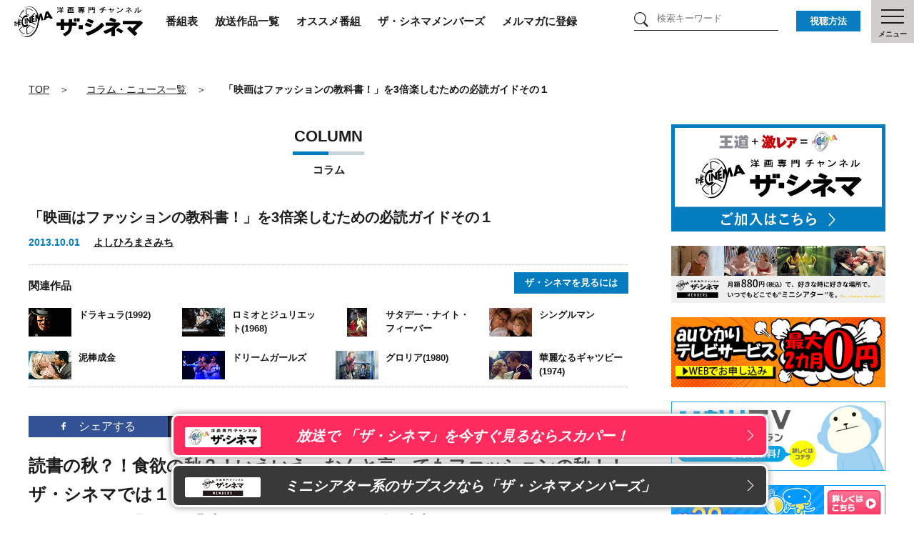

--- FILE ---
content_type: text/html; charset=UTF-8
request_url: https://www.thecinema.jp/article/592
body_size: 22738
content:
<!doctype html>
<html>

    <head>
        <meta charset="UTF-8">
        <meta name="description" content="ザ・シネマだからご用意できる読み応え抜群の映画コラム！あの有名映画ライター達による多数の作品解説コラムを用意！">
        <meta name="keywords" content="映画コラム,シネマニュース,映画解説">

                <!-- Google Tag Manager -->
        <script>
        (function(w,d,s,l,i){
            w[l]=w[l]||[];
            w[l].push({'gtm.start': new Date().getTime(),event:'gtm.js'});
            var f=d.getElementsByTagName(s)[0],
                j=d.createElement(s),dl=l!='dataLayer'?'&l='+l:'';
            j.async=true;
            j.src='https://www.googletagmanager.com/gtm.js?id='+i+dl;
            f.parentNode.insertBefore(j,f);
        })(window,document,'script','dataLayer','GTM-K45KWPQ');
        </script>
        <!-- End Google Tag Manager -->
        
        <!-- ============ include content ========= -->
        <title>「映画はファッションの教科書！」を3倍楽しむための必読ガイドその１｜洋画専門チャンネル ザ・シネマ</title>
        <!-- ============ include content ========= -->
        <meta name="viewport" content="width=device-width,initial-scale=1, minimum-scale=1, maximum-scale=1, user-scalable=no">

        <link rel="apple-touch-icon" href="/apple-touch-icon.png" />
        <link rel="shortcut icon" href="/favicon.ico">
        <meta property="og:title" content="「映画はファッションの教科書！」を3倍楽しむための必読ガイドその１">
    <meta property="og:image" content="https://www.thecinema.jp/assets/img/nophoto.jpg">
    <meta property="og:url" content="https://www.thecinema.jp/article/592">

<meta property="og:type" content="website">
<meta property="og:site_name" content="洋画専門チャンネル ザ・シネマ">
<meta property="og:description" content="ザ・シネマは、ハリウッド最新作などのメジャータイトルから懐かしのクラシック映画、マニア垂涎ものの、未公開含む激レア作品までにこだわった映画ファン必見の洋画専門チャンネルです。">
<meta property="og:locale" content="ja_JP">

<!--Twitter用-->
<meta name="twitter:card" content="summary_large_image" />

        <!--common css-->
        <link rel="stylesheet" href="/assets/css/common.css">
        <link rel="stylesheet" href="/assets/css/remodal.css">
        <link rel="stylesheet" href="/assets/css/slick.css">
        <link href="/assets/css/article.css" rel="stylesheet" type="text/css" />

        <!--lib css-->
        <!--common js-->
        <script type="text/javascript" src="/assets/js/common.js"></script>
        
        <!--[if lt IE 9]>
        <script src="//html5shiv.googlecode.com/svn/trunk/html5.js"></script>
        <script src="//css3-mediaqueries-js.googlecode.com/svn/trunk/css3-mediaqueries.js"></script>
        <![endif]-->
    </head>

    <body>

                <!-- Google Tag Manager (noscript) -->
        <noscript>
            <iframe src="https://www.googletagmanager.com/ns.html?id=GTM-K45KWPQ"
                    height="0" width="0" style="display:none;visibility:hidden"></iframe>
        </noscript>
        <!-- End Google Tag Manager (noscript) -->
        
        <div class="wrapper">

            <!-- ============ include header ========= -->
            <!-- Google Tag Manager (noscript) -->
<noscript><iframe src="https://www.googletagmanager.com/ns.html?id=GTM-K45KWPQ"
height="0" width="0" style="display:none;visibility:hidden"></iframe></noscript>
<!-- End Google Tag Manager (noscript) -->

<div id="top"></div>

<!-- ============================= [nav] ============================= -->
<nav class="fnav cinema-header">
	<div class="header-inner">
		<a href="/" class="head-logo">
			<img src="/assets/img/logo.svg" alt="洋画専門チャンネル ザ・シネマ" width="260" height="62">
		</a>
		
		<a href="/timetable/" class="header-cont ws-no">番組表</a>
		<a href="/program/" class="header-cont pc">放送作品一覧</a>
		<a href="/recommend/" class="header-cont pc">オススメ番組</a>
		<a href="https://cineclub.thecinema.jp/" target="_blank" class="header-cont pc">ザ・シネマメンバーズ</a>
		<a href="/mail/" class="header-cont pc">メルマガに登録</a>
		<a href="/program/" class="header-cont sp">放送一覧</a>
		<a href="/recommend/" class="header-cont sp">オススメ</a>
	</div>
</nav>



<form action="/search" method="get">
	<div class="search-box pc"><input type="text" name="keyword" placeholder="検索キーワード"></div>
</form>	

<nav class="fnav howto-nav">
    <a href="/howto/">視聴方法</a>
</nav>

<nav class="fnav menu-nav">
    <div class="menu-nav-ico">
        <span></span>
        <span></span>
        <span></span>
    </div>
    <p>メニュー</p>
</nav>

<!--
<nav class="fnav program-nav">
    <a href="/timetable/">
        <div class="program-nav-ico">
            <span></span>
            <span></span>
            <span></span>
            <span></span>
            <span></span>
            <span></span>
        </div>
        <p>番組表</p>
    </a>
</nav>
<nav class="fnav column-nav">
    <a href="/article/">
        <div class="column-nav-ico">
            <span></span>
            <span></span>
        </div>
        <p>コラム</p>
    </a>
</nav>
<nav class="fnav cinemamem-nav">
    <a target="_blank" href="https://cineclub.thecinema.jp/">
        <div class="cinemamem-nav-ico">
        <span></span>
        </div>
    </a>
</nav>
-->

<!-- ============================= [menu] ============================= -->
<nav class="l-menu">

	<div class="l-menu-inner">
		<dl class="left-menu">
			
			<form action="/search" method="get">
				<div class="search-box sp"><input type="text" name="keyword" placeholder="検索キーワード"></div>
			</form>
			
			<dt>番組表</dt>
			<dd class="s-cont mb20">
				<dl>
					<dt><a href="/timetable/" class="arrow">日別番組表</a></dt>
					<dt><a href="/timetable#timetable-monthly" class="arrow">月間番組表PDF</a></dt>
				</dl>
			</dd>
			
			<dt>放送作品</dt>
			<dd class="s-cont mb20">
				<dl>
					<dt><a href="/program/" class="arrow">放送作品一覧</a></dt>
				</dl>
			</dd>

			<dt>おすすめ番組</dt>
			<dd class="s-cont mb20">
				<dl>
					<dt><a href="/recommend" class="arrow">今月のおすすめ</a></dt>
					<dt><a href="/recommend?month=next" class="arrow">来月のおすすめ</a></dt>
				</dl>
			
			</dd>
			
			<dt>コラム＆ニュース</dt>
			<dd class="s-cont mb20">
				<dl>
					<dt><a href="/article/" class="arrow">コラム＆ニュース一覧</a></dt>
					<dt><a href="/diamondcinema/" class="arrow">ダイヤモンド・シネマコラム</a></dt>
					<dt><a href="/columnist/" class="arrow">コラムニスト一覧</a></dt>
				</dl>
			</dd>
			
		</dl>
		
		
		
		<dl class="center-menu">

			<dt>特設ページ</dt>
			<dd class="s-cont">
				<dl class="special-ttl">
					<dt><a href="/special/shin-roku/" class="arrow">ワイルド・スピード【ザ・シネマ新録版】</a></dt>
					<dt><a href="/special/wildspeed/" class="arrow">ワイルド・スピードシリーズ一挙放送</a></dt>
					<dt><a href="/special/3920th/" class="arrow">ザ・シネマ開局20周年</a></dt>
				</dl>
			</dd>
		</dl>
		
		
		<div class="right-menu">
			<dt class="m-cont"><a href="/present/" class="arrow">プレゼント</a></dt>
			
			<dt class="m-cont"><a href="https://cineclub.thecinema.jp/" target="_blank" class="arrow">ザ・シネマメンバーズ</a></dt>
			
			<dt class="m-cont"><a href="/howto/" class="arrow">視聴方法</a></dt>
			
			<dt class="m-cont"><a href="/about/" class="arrow">ザ・シネマとは</a></dt>
			
			<dt class="m-cont"><a href="/mail/" class="arrow">メルマガに登録</a></dt>
			
			<dt class="m-cont"><a href="/request/" class="arrow">ご意見・リクエスト</a></dt>
			
			<dt class="m-cont"><a href="/faq/" class="arrow">よくあるご質問</a></dt>
			
<!--
			<dt><a href="/ad/">広告出稿について<br><span>AD</span></a></dt>
			<dt><a href="/company/">会社概要<br><span>COMPANY</span></a></dt>
			<dt><a href="/privacy/">プライバシーポリシー<br><span>PRIVACY POLICY</span></a></dt>
			<dt><a href="/link/">リンク<br><span>LINK</span></a></dt>
-->	
			
			<div class="menu-bottom">

				<div class="sns-box">
		<!--			<p class="sns-ttl">ザ・シネマ公式アカウント</p>-->
					<ul>
						<li class="l-menu-facebook"><a href="https://www.facebook.com/the.cinema.jp/" target="_blank">Facebook</a></li>
						<li class="l-menu-twitter"><a href="https://twitter.com/thecinema_ch" target="_blank">Twitter</a></li>
						<li class="l-menu-youtube"><a href="https://www.youtube.com/channel/UCtya3tpJM5WRV-J2sCX_wQQ" target="_blank">YouTube</a></li>
					</ul>
				</div>
			</div>
			
		</div>

	</div>
	



	
	
	
	
	
	
	
<!--
    <dl class="l-menu-inner">
        <dt><a href="/">TOP</a></dt>
        <dt class="plus" id="main-program">放送作品<br><span>PROGRAM</span></dt>
        <dd class="sub-menu" id="sub-program">
            <dl>
                <dt><a href="/program/">放送作品一覧<br><span>PROGRAM ALL</span></a></dt>
                <dt><a href="/recommend/">今月・来月のオススメ作品<br><span>RECOMMEND</span></a></dt>
            </dl>
        </dd>
        <dt class="plus" id="main-article">コラム＆ニュース<br><span>COLUMN &amp; NEWS</span></dt>
        <dd class="sub-menu" id="sub-article">
            <dl>
                <dt><a href="/article/">コラム＆ニュース一覧<br><span>ARTICLE ALL</span></a></dt>
                <dt><a href="/diamondcinema/">ダイヤモンド・シネマコラム<br><span>DIAMOND CINEMA COLUMN</span></a></dt>
                <dt><a href="/columnist/">コラムニスト一覧<br><span>COLUMNIST ALL</span></a></dt>
            </dl>
        </dd>
        <dt class="plus" id="main-special">特設ページ<br><span>SPECIAL</span></dt>
        <dd class="sub-menu" id="sub-special">
            <dl>
                <dt><a href="/special/shin-roku/">ジュラシック・ワールド【ザ・シネマ新録版】<br><span>SPECIAL</span></a></dt>
                <dt><a href="/special/jurassic/">ジュラシック祭2025<br><span>SPECIAL</span></a></dt>
                <dt><a href="/special/columbiapictures100/">ザ・シネマ×コロンビア・ピクチャーズ100周年連動企画<br><span>SPECIAL</span></a></dt>
            </dl>
        </dd>
        <dt><a href="/timetable/">番組表<br><span>TIMETABLE</span></a></dt>
        <dt><a href="/howto/">視聴方法<br><span>HOW TO</span></a></dt>
        <dt class="plus" id="main-about">ザ・シネマについて<br><span>ABOUT THE CINEMA</span></dt>
        <dd class="sub-menu" id="sub-about">
            <dl>
                <dt><a href="/about/">ザ・シネマとは<br><span>ABOUT</span></a></dt>
                <dt><a href="/request/">ご意見・リクエスト<br><span>REQUEST</span></a></dt>
                <dt><a href="/faq/">よくあるご質問<br><span>FAQ</span></a></dt>
                <dt><a href="/ad/">広告出稿について<br><span>AD</span></a></dt>
                <dt><a href="/company/">会社概要<br><span>COMPANY</span></a></dt>
                <dt><a href="/privacy/">プライバシーポリシー<br><span>PRIVACY POLICY</span></a></dt>
                <dt><a href="/link/">リンク<br><span>LINK</span></a></dt>
            </dl>
        </dd>
        <dt><a href="/present/">プレゼント<br><span>PRESENT</span></a></dt>
    </dl>
-->

</nav>
            <!-- ============ /include header ========= -->

            <!-- ============ include content ========= -->
            <!-- ============================= [main area] ============================= -->
<main class="main-contents">

    <div class="breadcrumb">
        <ul class="breadcrumb-list">
            <li><a href="/">TOP</a></li>
            <li><a href="/article">コラム・ニュース一覧</a></li>
            <li>「映画はファッションの教科書！」を3倍楽しむための必読ガイドその１</li>
        </ul>
    </div>

    <!-- ============================= [left area] ============================= -->
    <div class="left-contents">

        <!-- ============================= [article] ============================= -->
        <section class="article-area">
            <div class="ttl-box">
                                    <p class="ttl-main ttl-main-en">COLUMN</p>
                    <p class="ttl-sub">コラム</p>
                            </div>

            <h1 class="article-ttl">「映画はファッションの教科書！」を3倍楽しむための必読ガイドその１</h1>
            <p class="article-sub">
                <span class="article-date">2013.10.01</span>
                                    <span class="article-writer"><a href="/columnist/22">よしひろまさみち</a></span>
                            </p>
            
            
                            <div class="article-relate">
                    <p class="article-relate-ttl">関連作品</p><a class="article-relate-btn" href="/howto/">ザ・シネマを見るには</a>
                    <div class="article-relate-inner">
	                    <ul class="article-relate-program">
	                        	                        <a href="/program/02370">
	                        <li>
	                            <p class="article-relate-img"><img src="/updata/02370.jpg" alt="ドラキュラ(1992)"></p>
	                            <p class="article-relate-text">
	                            	                            	                                	                            	                                	                            	                                	                            	                                	                            	                                	                            	                                	                            	                                	                            	                                	                            	                                	                            	                                	                            	                                	                            	                                	                            	                                	                            	                                	                            	                                	                            	                                	                            	                                	                            	                                	                            	                                	                            	                                	                            	                                	                            	                                	                            	                                	                            	                                	                            	                                	                            	                                	                            	                                	                            	                                	                            	                                	                            	                                	                            	                                	                            	                                	                            	                                	                            	                                	                            	                                	                            	                                	                            	                                	                            	                                	                            	                                	                            	                                	                            	                                	                            	                                	                            	                                	                            	                                	                            	                                	                            	                                	                            	                                	                            	                                	                            	                                	                            	                                	                            	                                	                            	                                	                            	                                	                            	                                	                            	                                	                            	                                	                            	                                	                            	                                	                            	                                	                            	                                	                            	                                	                            	                                	                            	                                	                            	                                	                            	                                	                            	                                	                            	                                	                            	                                	                            	                                	                            	                                	                            	                                	                            	                                	                            	                                	                            	                                	                            	                                	                            	                                	                            	                                	                            	                                	                            	                                	                            	                                	                            	                                	                            	                                	                            	                                	                            	                                	                            	                                	                            	                                	                            	                                	                            	                                	                            	                                	                            	                                	                            	                                	                            	                                	                            	                                	                            	                                	                            	                                	                            	                                	                            	                                	                            	                                	                            	                                	                            	                                	                            	                                	                            	                                	                            	                                	                            	                                	                            	                                	                            	                                	                            	                                	                            	                                	                            	                                	                            	                                	                            	                                	                            	                                	                            	                                	                            	                                	                            	                                	                            	                                	                            	                                	                            	                                	                            	                                	                            	                                	                            	                                	                            	                                	                            	                                	                            	                                	                            	                                	                            	                                	                            	                                	                            	                                	                            	                                	                            	                                	                            	                                	                            	                                	                            	                                	                            	                                	                            	                                	                            	                                	                            	                                	                            	                                	                            	                                	                            	                                	                            	                                	                            	                                	                            	                                	                            	                                	                            	                                	                            	                                	                            	                                	                            	                                	                            	                                	                            	                                	                            	                                	                            	                                	                            	                                	                            	                                	                            	                                	                            	                                	                            	                                	                            	                                	                            	                                	                            	                                	                            	                                	                            	                                	                            	                                	                            	                                	                            	                                	                            	                                	                            	                                	                            	                                	                            	                                	                            	                                	                            	                                	                            	                                	                            	                                	                            	                                	                            	                                	                            	                                	                            	                                	                            	                                	                            	                                	                            	                                	                            	                                	                            	                                	                            	                                	                            	                                	                            	                                	                            	                                	                            	                                	                            	                                	                            	                                	                            	                                	                            	                                	                            	                                	                            	                                	                            	                                	                            	                                	                            	                                	                            	                                	                            	                                	                            	                                	                            	                                	                            	                                	                            	                                	                            	                                	                            	                                	                            	                                	                            	                                	                            	                                	                            	                                	                            	                                	                            	                                	                            	                                	                            	                                	                            	                                	                            	                                	                            	                                	                            	                                	                            	                                	                            	                                	                            	                                	                            	                                	                            	                                	                            	                                	                            	                                	                            	                                	                            	                                	                            	                                	                            	                                	                            	                                	                            	                                	                            	                                	                            	                                	                            	                                	                            	                                	                            	                                	                            	                                	                            	                                	                            	                                	                            	                                	                            	                                	                            	                                	                            	                                	                            	                                	                            	                                	                            	                                	                            	                                	                            	                                	                            	                                	                            	                                	                            	                                	                            	                                	                            	                                	                            	                                	                            	                                	                            	                                	                            	                                	                            	                                	                            	                                	                            	                                	                            	                                	                            	                                	                            	                                	                            	                                	                            	                                	                            	                                	                            	                                	                            	                                	                            	                                	                            	                                	                            	                                	                            	                                	                            	                                	                            	                                	                            	                                	                            	                                	                            	                                	                            	                                	                            	                                	                            	                                	                            	                                	                            	                                	                            	                                	                            	                                	                            	                                	                            	                                	                            	                                	                            	                                	                            	                                	                            	                                	                            	                                	                            	                                	                            	                                	                            	                                	                            	                                	                            	                                	                            	                                	                            	                                	                            	                                	                            	                                	                            	                                	                            	                                	                            	                                	                            	                                	                            	                                	                            	                                	                            	                                	                            	                                	                            	                                	                            	                                	                            	                                	                            	                                	                            	                                	                            	                                	                            	                                	                            	                                	                            	                                	                            	                                	                            	                                	                            	                                	                            	                                	                            	                                	                            	                                	                            	                                	                            	                                	                            	                                	                            	                                	                            	                                	                            	                                	                            	                                	                            	                                	                            	                                	                            	                                	                            	                                	                            	                                	                            	                                	                            	                                	                            	                                	                            	                                	                            	                                	                            	                                	                            	                                	                            	                                	                            	                                	                            	                                	                            	                                	                            	                                	                            	                                	                            	                                	                            	                                	                            	                                	                            	                                	                            	                                	                            	                                	                            	                                	                            	                                	                            	                                	                            	                                	                            	                                	                            	                                	                            	                                	                            	                                	                            	                                	                            	                                	                            	                                	                            	                                	                            	                                	                            	                                	                            	                                	                            	                                	                            	                                	                            	                                	                            	                                	                            	                                	                            	                                	                            	                                	                            	                                	                            	                                	                            	                                	                            	                                	                            	                                	                            	                                	                            	                                	                            	                                	                            	                                	                            	                                	                            	                                	                            	                                	                            	                                	                            	                                	                            	                                	                            	                                	                            	                                	                            	                                	                            	                                	                            	                                	                            	                                	                            	                                	                            	                                	                            	                                	                            	                                	                            	                                	                            	                                	                            	                                	                            	                                	                            	                                	                            	                                	                            	                                	                            	                                	                            	                                	                            	                                	                            	                                	                            	                                	                            	                                	                            	                                	                            	                                	                            	                                	                            	                                	                            	                                	                            	                                	                            	                                	                            	                                	                            	                                	                            	                                	                            	                                	                            	                                	                            	                                	                            	                                	                            	                                	                            	                                	                            	                                	                            	                                	                            	                                	                            	                                	                            	                                	                            	                                	                            	                                	                            	                                	                            	                                	                            	                                	                            	                                	                            	                                	                            	                                	                            	                                	                            	                                	                            	                                	                            	                                	                            	                                	                            	                                	                            	                                	                            	                                	                            	                                	                            	                                	                            	                                	                            	                                	                            	                                	                            	                                	                            	                                	                            	                                	                            	                                	                            	                                	                            	                                	                            	                                	                            	                                	                            	                                	                            	                                	                            	                                	                            	                                	                            	                                	                            	                                	                            	                                	                            	                                	                            	                                	                            	                                	                            	                                	                            	                                	                            	                                	                            	                                	                            	                                	                            	                                	                            	                                	                            	                                	                            	                                	                            	                                	                            	                                	                            	                                	                            	                                	                            	                                	                            	                                	                            	                                	                            	                                	                            	                                	                            	                                	                            	                                	                            	                                	                            	                                	                            	                                	                            	                                	                            	                                	                            	                                	                            	                                	                            	                                	                            	                                	                            	                                	                            	                                	                            	                                	                            	                                	                            	                                	                            	                                	                            	                                	                            	                                	                            	                                	                            	                                	                            	                                	                            	                                	                            	                                	                            	                                	                            	                                	                            	                                	                            	                                	                            	                                	                            	                                	                            	                                	                            	                                	                            	                                	                            	                                	                            	                                	                            	                                	                            	                                	                            	                                	                            	                                	                            	                                	                            	                                	                            	                                	                            	                                	                            	                                	                            	                                	                            	                                	                            	                                	                            	                                	                            	                                	                            	                                	                            	                                	                            	                                	                            	                                	                            	                                	                            	                                	                            	                                	                            	                                	                            	                                	                            	                                	                            	                                	                            	                                	                            	                                	                            	                                	                            	                                	                            	                                	                            	                                	                            	                                	                            	                                	                            	                                	                            	                                	                            	                                	                            	                                	                            	                                	                            	                                	                            	                                	                            	                                	                            	                                	                            	                                	                            	                                	                            	                                	                            	                                	                            	                                	                            	                                	                            	                                	                            	                                	                            	                                	                            	                                	                            	                                	                            	                                	                            	                                	                            	                                	                            	                                	                            	                                	                            	                                	                            	                                	                            	                                	                            	                                	                            	                                	                            	                                	                            	                                	                            	                                	                            	                                	                            	                                	                            	                                	                            	                                	                            	                                	                            	                                	                            	                                	                            	                                	                            	                                	                            	                                	                            	                                	                            	                                	                            	                                	                            	                                	                            	                                	                            	                                	                            	                                	                            	                                	                            	                                	                            	                                	                            	                                	                            	                                	                            	                                	                            	                                	                            	                                	                            	                                	                            	                                	                            	                                	                            	                                	                            	                                	                            	                                	                            	                                	                            	                                	                            	                                	                            	                                	                            	                                	                            	                                	                            	                                	                            	                                	                            	                                	                            	                                	                            	                                	                            	                                	                            	                                	                            	                                	                            	                                	                            	                                	                            	                                	                            	                                	                            	                                	                            	                                	                            	                                	                            	                                	                            	                                	                            	                                	                            	                                	                            	                                	                            	                                	                            	                                	                            	                                	                            	                                	                            	                                	                            	                                	                            	                                	                            	                                	                            	                            	                            ドラキュラ(1992)</p>
	                        </li>
	                        </a>
	                        	                        <a href="/program/01393">
	                        <li>
	                            <p class="article-relate-img"><img src="/updata/01393.jpg" alt="ロミオとジュリエット(1968)"></p>
	                            <p class="article-relate-text">
	                            	                            	                                	                            	                                	                            	                                	                            	                                	                            	                                	                            	                                	                            	                                	                            	                                	                            	                                	                            	                                	                            	                                	                            	                                	                            	                                	                            	                                	                            	                                	                            	                                	                            	                                	                            	                                	                            	                                	                            	                                	                            	                                	                            	                                	                            	                                	                            	                                	                            	                                	                            	                                	                            	                                	                            	                                	                            	                                	                            	                                	                            	                                	                            	                                	                            	                                	                            	                                	                            	                                	                            	                                	                            	                                	                            	                                	                            	                                	                            	                                	                            	                                	                            	                                	                            	                                	                            	                                	                            	                                	                            	                                	                            	                                	                            	                                	                            	                                	                            	                                	                            	                                	                            	                                	                            	                                	                            	                                	                            	                                	                            	                                	                            	                                	                            	                                	                            	                                	                            	                                	                            	                                	                            	                                	                            	                                	                            	                                	                            	                                	                            	                                	                            	                                	                            	                                	                            	                                	                            	                                	                            	                                	                            	                                	                            	                                	                            	                                	                            	                                	                            	                                	                            	                                	                            	                                	                            	                                	                            	                                	                            	                                	                            	                                	                            	                                	                            	                                	                            	                                	                            	                                	                            	                                	                            	                                	                            	                                	                            	                                	                            	                                	                            	                                	                            	                                	                            	                                	                            	                                	                            	                                	                            	                                	                            	                                	                            	                                	                            	                                	                            	                                	                            	                                	                            	                                	                            	                                	                            	                                	                            	                                	                            	                                	                            	                                	                            	                                	                            	                                	                            	                                	                            	                                	                            	                                	                            	                                	                            	                                	                            	                                	                            	                                	                            	                                	                            	                                	                            	                                	                            	                                	                            	                                	                            	                                	                            	                                	                            	                                	                            	                                	                            	                                	                            	                                	                            	                                	                            	                                	                            	                                	                            	                                	                            	                                	                            	                                	                            	                                	                            	                                	                            	                                	                            	                                	                            	                                	                            	                                	                            	                                	                            	                                	                            	                                	                            	                                	                            	                                	                            	                                	                            	                                	                            	                                	                            	                                	                            	                                	                            	                                	                            	                                	                            	                                	                            	                                	                            	                                	                            	                                	                            	                                	                            	                                	                            	                                	                            	                                	                            	                                	                            	                                	                            	                                	                            	                                	                            	                                	                            	                                	                            	                                	                            	                                	                            	                                	                            	                                	                            	                                	                            	                                	                            	                                	                            	                                	                            	                                	                            	                                	                            	                                	                            	                                	                            	                                	                            	                                	                            	                                	                            	                                	                            	                                	                            	                                	                            	                                	                            	                                	                            	                                	                            	                                	                            	                                	                            	                                	                            	                                	                            	                                	                            	                                	                            	                                	                            	                                	                            	                                	                            	                                	                            	                                	                            	                                	                            	                                	                            	                                	                            	                                	                            	                                	                            	                                	                            	                                	                            	                                	                            	                                	                            	                                	                            	                                	                            	                                	                            	                                	                            	                                	                            	                                	                            	                                	                            	                                	                            	                                	                            	                                	                            	                                	                            	                                	                            	                                	                            	                                	                            	                                	                            	                                	                            	                                	                            	                                	                            	                                	                            	                                	                            	                                	                            	                                	                            	                                	                            	                                	                            	                                	                            	                                	                            	                                	                            	                                	                            	                                	                            	                                	                            	                                	                            	                                	                            	                                	                            	                                	                            	                                	                            	                                	                            	                                	                            	                                	                            	                                	                            	                                	                            	                                	                            	                                	                            	                                	                            	                                	                            	                                	                            	                                	                            	                                	                            	                                	                            	                                	                            	                                	                            	                                	                            	                                	                            	                                	                            	                                	                            	                                	                            	                                	                            	                                	                            	                                	                            	                                	                            	                                	                            	                                	                            	                                	                            	                                	                            	                                	                            	                                	                            	                                	                            	                                	                            	                                	                            	                                	                            	                                	                            	                                	                            	                                	                            	                                	                            	                                	                            	                                	                            	                                	                            	                                	                            	                                	                            	                                	                            	                                	                            	                                	                            	                                	                            	                                	                            	                                	                            	                                	                            	                                	                            	                                	                            	                                	                            	                                	                            	                                	                            	                                	                            	                                	                            	                                	                            	                                	                            	                                	                            	                                	                            	                                	                            	                                	                            	                                	                            	                                	                            	                                	                            	                                	                            	                                	                            	                                	                            	                                	                            	                                	                            	                                	                            	                                	                            	                                	                            	                                	                            	                                	                            	                                	                            	                                	                            	                                	                            	                                	                            	                                	                            	                                	                            	                                	                            	                                	                            	                                	                            	                                	                            	                                	                            	                                	                            	                                	                            	                                	                            	                                	                            	                                	                            	                                	                            	                                	                            	                                	                            	                                	                            	                                	                            	                                	                            	                                	                            	                                	                            	                                	                            	                                	                            	                                	                            	                                	                            	                                	                            	                                	                            	                                	                            	                                	                            	                                	                            	                                	                            	                                	                            	                                	                            	                                	                            	                                	                            	                                	                            	                                	                            	                                	                            	                                	                            	                                	                            	                                	                            	                                	                            	                                	                            	                                	                            	                                	                            	                                	                            	                                	                            	                                	                            	                                	                            	                                	                            	                                	                            	                                	                            	                                	                            	                                	                            	                                	                            	                                	                            	                                	                            	                                	                            	                                	                            	                                	                            	                                	                            	                                	                            	                                	                            	                                	                            	                                	                            	                                	                            	                                	                            	                                	                            	                                	                            	                                	                            	                                	                            	                                	                            	                                	                            	                                	                            	                                	                            	                                	                            	                                	                            	                                	                            	                                	                            	                                	                            	                                	                            	                                	                            	                                	                            	                                	                            	                                	                            	                                	                            	                                	                            	                                	                            	                                	                            	                                	                            	                                	                            	                                	                            	                                	                            	                                	                            	                                	                            	                                	                            	                                	                            	                                	                            	                                	                            	                                	                            	                                	                            	                                	                            	                                	                            	                                	                            	                                	                            	                                	                            	                                	                            	                                	                            	                                	                            	                                	                            	                                	                            	                                	                            	                                	                            	                                	                            	                                	                            	                                	                            	                                	                            	                                	                            	                                	                            	                                	                            	                                	                            	                                	                            	                                	                            	                                	                            	                                	                            	                                	                            	                                	                            	                                	                            	                                	                            	                                	                            	                                	                            	                                	                            	                                	                            	                                	                            	                                	                            	                                	                            	                                	                            	                                	                            	                                	                            	                                	                            	                                	                            	                                	                            	                                	                            	                                	                            	                                	                            	                                	                            	                                	                            	                                	                            	                                	                            	                                	                            	                                	                            	                                	                            	                                	                            	                                	                            	                                	                            	                                	                            	                                	                            	                                	                            	                                	                            	                                	                            	                                	                            	                                	                            	                                	                            	                                	                            	                                	                            	                                	                            	                                	                            	                                	                            	                                	                            	                                	                            	                                	                            	                                	                            	                                	                            	                                	                            	                                	                            	                                	                            	                                	                            	                                	                            	                                	                            	                                	                            	                                	                            	                                	                            	                                	                            	                                	                            	                                	                            	                                	                            	                                	                            	                                	                            	                                	                            	                                	                            	                                	                            	                                	                            	                                	                            	                                	                            	                                	                            	                                	                            	                                	                            	                                	                            	                                	                            	                                	                            	                                	                            	                                	                            	                                	                            	                                	                            	                                	                            	                                	                            	                                	                            	                                	                            	                                	                            	                                	                            	                                	                            	                                	                            	                                	                            	                                	                            	                                	                            	                                	                            	                                	                            	                                	                            	                                	                            	                                	                            	                                	                            	                                	                            	                                	                            	                                	                            	                                	                            	                                	                            	                                	                            	                                	                            	                                	                            	                                	                            	                                	                            	                                	                            	                                	                            	                                	                            	                                	                            	                                	                            	                                	                            	                                	                            	                                	                            	                                	                            	                                	                            	                                	                            	                                	                            	                                	                            	                                	                            	                                	                            	                                	                            	                                	                            	                                	                            	                                	                            	                                	                            	                                	                            	                                	                            	                                	                            	                                	                            	                                	                            	                                	                            	                                	                            	                                	                            	                                	                            	                                	                            	                                	                            	                                	                            	                                	                            	                                	                            	                                	                            	                                	                            	                                	                            	                                	                            	                                	                            	                                	                            	                                	                            	                                	                            	                                	                            	                                	                            	                                	                            	                                	                            	                                	                            	                                	                            	                                	                            	                                	                            	                                	                            	                                	                            	                                	                            	                                	                            	                                	                            	                                	                            	                                	                            	                                	                            	                                	                            	                                	                            	                                	                            	                                	                            	                                	                            	                                	                            	                                	                            	                                	                            	                                	                            	                                	                            	                                	                            	                                	                            	                                	                            	                                	                            	                                	                            	                                	                            	                                	                            	                                	                            	                                	                            	                                	                            	                                	                            	                                	                            	                                	                            	                                	                            	                                	                            	                                	                            	                                	                            	                                	                            	                                	                            	                                	                            	                                	                            	                                	                            	                                	                            	                                	                            	                                	                            	                                	                            	                                	                            	                                	                            	                                	                            	                                	                            	                                	                            	                                	                            	                                	                            	                                	                            	                                	                            	                                	                            	                            	                            ロミオとジュリエット(1968)</p>
	                        </li>
	                        </a>
	                        	                        <a href="/program/00619">
	                        <li>
	                            <p class="article-relate-img"><img src="/updata/00619.jpg" alt="サタデー・ナイト・フィーバー"></p>
	                            <p class="article-relate-text">
	                            	                            	                                	                            	                                	                            	                                	                            	                                	                            	                                	                            	                                	                            	                                	                            	                                	                            	                                	                            	                                	                            	                                	                            	                                	                            	                                	                            	                                	                            	                                	                            	                                	                            	                                	                            	                                	                            	                                	                            	                                	                            	                                	                            	                                	                            	                                	                            	                                	                            	                                	                            	                                	                            	                                	                            	                                	                            	                                	                            	                                	                            	                                	                            	                                	                            	                                	                            	                                	                            	                                	                            	                                	                            	                                	                            	                                	                            	                                	                            	                                	                            	                                	                            	                                	                            	                                	                            	                                	                            	                                	                            	                                	                            	                                	                            	                                	                            	                                	                            	                                	                            	                                	                            	                                	                            	                                	                            	                                	                            	                                	                            	                                	                            	                                	                            	                                	                            	                                	                            	                                	                            	                                	                            	                                	                            	                                	                            	                                	                            	                                	                            	                                	                            	                                	                            	                                	                            	                                	                            	                                	                            	                                	                            	                                	                            	                                	                            	                                	                            	                                	                            	                                	                            	                                	                            	                                	                            	                                	                            	                                	                            	                                	                            	                                	                            	                                	                            	                                	                            	                                	                            	                                	                            	                                	                            	                                	                            	                                	                            	                                	                            	                                	                            	                                	                            	                                	                            	                                	                            	                                	                            	                                	                            	                                	                            	                                	                            	                                	                            	                                	                            	                                	                            	                                	                            	                                	                            	                                	                            	                                	                            	                                	                            	                                	                            	                                	                            	                                	                            	                                	                            	                                	                            	                                	                            	                                	                            	                                	                            	                                	                            	                                	                            	                                	                            	                                	                            	                                	                            	                                	                            	                                	                            	                                	                            	                                	                            	                                	                            	                                	                            	                                	                            	                                	                            	                                	                            	                                	                            	                                	                            	                                	                            	                                	                            	                                	                            	                                	                            	                                	                            	                                	                            	                                	                            	                                	                            	                                	                            	                                	                            	                                	                            	                                	                            	                                	                            	                                	                            	                                	                            	                                	                            	                                	                            	                                	                            	                                	                            	                                	                            	                                	                            	                                	                            	                                	                            	                                	                            	                                	                            	                                	                            	                                	                            	                                	                            	                                	                            	                                	                            	                                	                            	                                	                            	                                	                            	                                	                            	                                	                            	                                	                            	                                	                            	                                	                            	                                	                            	                                	                            	                                	                            	                                	                            	                                	                            	                                	                            	                                	                            	                                	                            	                                	                            	                                	                            	                                	                            	                                	                            	                                	                            	                                	                            	                                	                            	                                	                            	                                	                            	                                	                            	                                	                            	                                	                            	                                	                            	                                	                            	                                	                            	                                	                            	                                	                            	                                	                            	                                	                            	                                	                            	                                	                            	                                	                            	                                	                            	                                	                            	                                	                            	                                	                            	                                	                            	                                	                            	                                	                            	                                	                            	                                	                            	                                	                            	                                	                            	                                	                            	                                	                            	                                	                            	                                	                            	                                	                            	                                	                            	                                	                            	                                	                            	                                	                            	                                	                            	                                	                            	                                	                            	                                	                            	                                	                            	                                	                            	                                	                            	                                	                            	                                	                            	                                	                            	                                	                            	                                	                            	                                	                            	                                	                            	                                	                            	                                	                            	                                	                            	                                	                            	                                	                            	                                	                            	                                	                            	                                	                            	                                	                            	                                	                            	                                	                            	                                	                            	                                	                            	                                	                            	                                	                            	                                	                            	                                	                            	                                	                            	                                	                            	                                	                            	                                	                            	                                	                            	                                	                            	                                	                            	                                	                            	                                	                            	                                	                            	                                	                            	                                	                            	                                	                            	                                	                            	                                	                            	                                	                            	                                	                            	                                	                            	                                	                            	                                	                            	                                	                            	                                	                            	                                	                            	                                	                            	                                	                            	                                	                            	                                	                            	                                	                            	                                	                            	                                	                            	                                	                            	                                	                            	                                	                            	                                	                            	                                	                            	                                	                            	                                	                            	                                	                            	                                	                            	                                	                            	                                	                            	                                	                            	                                	                            	                                	                            	                                	                            	                                	                            	                                	                            	                                	                            	                                	                            	                                	                            	                                	                            	                                	                            	                                	                            	                                	                            	                                	                            	                                	                            	                                	                            	                                	                            	                                	                            	                                	                            	                                	                            	                                	                            	                                	                            	                                	                            	                                	                            	                                	                            	                                	                            	                                	                            	                                	                            	                                	                            	                                	                            	                                	                            	                                	                            	                                	                            	                                	                            	                                	                            	                                	                            	                                	                            	                                	                            	                                	                            	                                	                            	                                	                            	                                	                            	                                	                            	                                	                            	                                	                            	                                	                            	                                	                            	                                	                            	                                	                            	                                	                            	                                	                            	                                	                            	                                	                            	                                	                            	                                	                            	                                	                            	                                	                            	                                	                            	                                	                            	                                	                            	                                	                            	                                	                            	                                	                            	                                	                            	                                	                            	                                	                            	                                	                            	                                	                            	                                	                            	                                	                            	                                	                            	                                	                            	                                	                            	                                	                            	                                	                            	                                	                            	                                	                            	                                	                            	                                	                            	                                	                            	                                	                            	                                	                            	                                	                            	                                	                            	                                	                            	                                	                            	                                	                            	                                	                            	                                	                            	                                	                            	                                	                            	                                	                            	                                	                            	                                	                            	                                	                            	                                	                            	                                	                            	                                	                            	                                	                            	                                	                            	                                	                            	                                	                            	                                	                            	                                	                            	                                	                            	                                	                            	                                	                            	                                	                            	                                	                            	                                	                            	                                	                            	                                	                            	                                	                            	                                	                            	                                	                            	                                	                            	                                	                            	                                	                            	                                	                            	                                	                            	                                	                            	                                	                            	                                	                            	                                	                            	                                	                            	                                	                            	                                	                            	                                	                            	                                	                            	                                	                            	                                	                            	                                	                            	                                	                            	                                	                            	                                	                            	                                	                            	                                	                            	                                	                            	                                	                            	                                	                            	                                	                            	                                	                            	                                	                            	                                	                            	                                	                            	                                	                            	                                	                            	                                	                            	                                	                            	                                	                            	                                	                            	                                	                            	                                	                            	                                	                            	                                	                            	                                	                            	                                	                            	                                	                            	                                	                            	                                	                            	                                	                            	                                	                            	                                	                            	                                	                            	                                	                            	                                	                            	                                	                            	                                	                            	                                	                            	                                	                            	                                	                            	                                	                            	                                	                            	                                	                            	                                	                            	                                	                            	                                	                            	                                	                            	                                	                            	                                	                            	                                	                            	                                	                            	                                	                            	                                	                            	                                	                            	                                	                            	                                	                            	                                	                            	                                	                            	                                	                            	                                	                            	                                	                            	                                	                            	                                	                            	                                	                            	                                	                            	                                	                            	                                	                            	                                	                            	                                	                            	                                	                            	                                	                            	                                	                            	                                	                            	                                	                            	                                	                            	                                	                            	                                	                            	                                	                            	                                	                            	                                	                            	                                	                            	                                	                            	                                	                            	                                	                            	                                	                            	                                	                            	                                	                            	                                	                            	                                	                            	                                	                            	                                	                            	                                	                            	                                	                            	                                	                            	                                	                            	                                	                            	                                	                            	                                	                            	                                	                            	                                	                            	                                	                            	                                	                            	                                	                            	                                	                            	                                	                            	                                	                            	                                	                            	                                	                            	                                	                            	                                	                            	                                	                            	                                	                            	                                	                            	                                	                            	                                	                            	                                	                            	                                	                            	                                	                            	                                	                            	                                	                            	                                	                            	                                	                            	                                	                            	                                	                            	                                	                            	                                	                            	                                	                            	                                	                            	                                	                            	                                	                            	                                	                            	                                	                            	                                	                            	                                	                            	                                	                            	                                	                            	                                	                            	                                	                            	                                	                            	                                	                            	                                	                            	                                	                            	                                	                            	                                	                            	                                	                            	                                	                            	                                	                            	                                	                            	                                	                            	                                	                            	                                	                            	                                	                            	                                	                            	                                	                            	                                	                            	                                	                            	                                	                            	                                	                            	                                	                            	                                	                            	                                	                            	                                	                            	                                	                            	                                	                            	                                	                            	                                	                            	                                	                            	                                	                            	                                	                            	                                	                            	                                	                            	                                	                            	                                	                            	                                	                            	                                	                            	                                	                            	                                	                            	                                	                            	                                	                            	                                	                            	                                	                            	                                	                            	                                	                            	                                	                            	                                	                            	                                	                            	                                	                            	                                	                            	                                	                            	                                	                            	                                	                            	                                	                            	                                	                            	                                	                            	                                	                            	                                	                            	                                	                            	                                	                            	                                	                            	                                	                            	                                	                            	                                	                            	                                	                            	                                	                            	                                	                            	                                	                            	                                	                            	                                	                            	                                	                            	                                	                            	                                	                            	                                	                            	                                	                            	                                	                            	                                	                            	                                	                            	                                	                            	                                	                            	                                	                            	                                	                            	                                	                            	                                	                            	                                	                            	                                	                            	                                	                            	                                	                            	                                	                            	                                	                            	                                	                            	                                	                            	                                	                            	                                	                            	                                	                            	                                	                            	                                	                            	                            	                            サタデー・ナイト・フィーバー</p>
	                        </li>
	                        </a>
	                        	                        <a href="/program/02340">
	                        <li>
	                            <p class="article-relate-img"><img src="/updata/02340.jpg" alt="シングルマン"></p>
	                            <p class="article-relate-text">
	                            	                            	                                	                            	                                	                            	                                	                            	                                	                            	                                	                            	                                	                            	                                	                            	                                	                            	                                	                            	                                	                            	                                	                            	                                	                            	                                	                            	                                	                            	                                	                            	                                	                            	                                	                            	                                	                            	                                	                            	                                	                            	                                	                            	                                	                            	                                	                            	                                	                            	                                	                            	                                	                            	                                	                            	                                	                            	                                	                            	                                	                            	                                	                            	                                	                            	                                	                            	                                	                            	                                	                            	                                	                            	                                	                            	                                	                            	                                	                            	                                	                            	                                	                            	                                	                            	                                	                            	                                	                            	                                	                            	                                	                            	                                	                            	                                	                            	                                	                            	                                	                            	                                	                            	                                	                            	                                	                            	                                	                            	                                	                            	                                	                            	                                	                            	                                	                            	                                	                            	                                	                            	                                	                            	                                	                            	                                	                            	                                	                            	                                	                            	                                	                            	                                	                            	                                	                            	                                	                            	                                	                            	                                	                            	                                	                            	                                	                            	                                	                            	                                	                            	                                	                            	                                	                            	                                	                            	                                	                            	                                	                            	                                	                            	                                	                            	                                	                            	                                	                            	                                	                            	                                	                            	                                	                            	                                	                            	                                	                            	                                	                            	                                	                            	                                	                            	                                	                            	                                	                            	                                	                            	                                	                            	                                	                            	                                	                            	                                	                            	                                	                            	                                	                            	                                	                            	                                	                            	                                	                            	                                	                            	                                	                            	                                	                            	                                	                            	                                	                            	                                	                            	                                	                            	                                	                            	                                	                            	                                	                            	                                	                            	                                	                            	                                	                            	                                	                            	                                	                            	                                	                            	                                	                            	                                	                            	                                	                            	                                	                            	                                	                            	                                	                            	                                	                            	                                	                            	                                	                            	                                	                            	                                	                            	                                	                            	                                	                            	                                	                            	                                	                            	                                	                            	                                	                            	                                	                            	                                	                            	                                	                            	                                	                            	                                	                            	                                	                            	                                	                            	                                	                            	                                	                            	                                	                            	                                	                            	                                	                            	                                	                            	                                	                            	                                	                            	                                	                            	                                	                            	                                	                            	                                	                            	                                	                            	                                	                            	                                	                            	                                	                            	                                	                            	                                	                            	                                	                            	                                	                            	                                	                            	                                	                            	                                	                            	                                	                            	                                	                            	                                	                            	                                	                            	                                	                            	                                	                            	                                	                            	                                	                            	                                	                            	                                	                            	                                	                            	                                	                            	                                	                            	                                	                            	                                	                            	                                	                            	                                	                            	                                	                            	                                	                            	                                	                            	                                	                            	                                	                            	                                	                            	                                	                            	                                	                            	                                	                            	                                	                            	                                	                            	                                	                            	                                	                            	                                	                            	                                	                            	                                	                            	                                	                            	                                	                            	                                	                            	                                	                            	                                	                            	                                	                            	                                	                            	                                	                            	                                	                            	                                	                            	                                	                            	                                	                            	                                	                            	                                	                            	                                	                            	                                	                            	                                	                            	                                	                            	                                	                            	                                	                            	                                	                            	                                	                            	                                	                            	                                	                            	                                	                            	                                	                            	                                	                            	                                	                            	                                	                            	                                	                            	                                	                            	                                	                            	                                	                            	                                	                            	                                	                            	                                	                            	                                	                            	                                	                            	                                	                            	                                	                            	                                	                            	                                	                            	                                	                            	                                	                            	                                	                            	                                	                            	                                	                            	                                	                            	                                	                            	                                	                            	                                	                            	                                	                            	                                	                            	                                	                            	                                	                            	                                	                            	                                	                            	                                	                            	                                	                            	                                	                            	                                	                            	                                	                            	                                	                            	                                	                            	                                	                            	                                	                            	                                	                            	                                	                            	                                	                            	                                	                            	                                	                            	                                	                            	                                	                            	                                	                            	                                	                            	                                	                            	                                	                            	                                	                            	                                	                            	                                	                            	                                	                            	                                	                            	                                	                            	                                	                            	                                	                            	                                	                            	                                	                            	                                	                            	                                	                            	                                	                            	                                	                            	                                	                            	                                	                            	                                	                            	                                	                            	                                	                            	                                	                            	                                	                            	                                	                            	                                	                            	                                	                            	                                	                            	                                	                            	                                	                            	                                	                            	                                	                            	                                	                            	                                	                            	                                	                            	                                	                            	                                	                            	                                	                            	                                	                            	                                	                            	                                	                            	                                	                            	                                	                            	                                	                            	                                	                            	                                	                            	                                	                            	                                	                            	                                	                            	                                	                            	                                	                            	                                	                            	                                	                            	                                	                            	                                	                            	                                	                            	                                	                            	                                	                            	                                	                            	                                	                            	                                	                            	                                	                            	                                	                            	                                	                            	                                	                            	                                	                            	                                	                            	                                	                            	                                	                            	                                	                            	                                	                            	                                	                            	                                	                            	                                	                            	                                	                            	                                	                            	                                	                            	                                	                            	                                	                            	                                	                            	                                	                            	                                	                            	                                	                            	                                	                            	                                	                            	                                	                            	                                	                            	                                	                            	                                	                            	                                	                            	                                	                            	                                	                            	                                	                            	                                	                            	                                	                            	                                	                            	                                	                            	                                	                            	                                	                            	                                	                            	                                	                            	                                	                            	                                	                            	                                	                            	                                	                            	                                	                            	                                	                            	                                	                            	                                	                            	                                	                            	                                	                            	                                	                            	                                	                            	                                	                            	                                	                            	                                	                            	                                	                            	                                	                            	                                	                            	                                	                            	                                	                            	                                	                            	                                	                            	                                	                            	                                	                            	                                	                            	                                	                            	                                	                            	                                	                            	                                	                            	                                	                            	                                	                            	                                	                            	                                	                            	                                	                            	                                	                            	                                	                            	                                	                            	                                	                            	                                	                            	                                	                            	                                	                            	                                	                            	                                	                            	                                	                            	                                	                            	                                	                            	                                	                            	                                	                            	                                	                            	                                	                            	                                	                            	                                	                            	                                	                            	                                	                            	                                	                            	                                	                            	                                	                            	                                	                            	                                	                            	                                	                            	                                	                            	                                	                            	                                	                            	                                	                            	                                	                            	                                	                            	                                	                            	                                	                            	                                	                            	                                	                            	                                	                            	                                	                            	                                	                            	                                	                            	                                	                            	                                	                            	                                	                            	                                	                            	                                	                            	                                	                            	                                	                            	                                	                            	                                	                            	                                	                            	                                	                            	                                	                            	                                	                            	                                	                            	                                	                            	                                	                            	                                	                            	                                	                            	                                	                            	                                	                            	                                	                            	                                	                            	                                	                            	                                	                            	                                	                            	                                	                            	                                	                            	                                	                            	                                	                            	                                	                            	                                	                            	                                	                            	                                	                            	                                	                            	                                	                            	                                	                            	                                	                            	                                	                            	                                	                            	                                	                            	                                	                            	                                	                            	                                	                            	                                	                            	                                	                            	                                	                            	                                	                            	                                	                            	                                	                            	                                	                            	                                	                            	                                	                            	                                	                            	                                	                            	                                	                            	                                	                            	                                	                            	                                	                            	                                	                            	                                	                            	                                	                            	                                	                            	                                	                            	                                	                            	                                	                            	                                	                            	                                	                            	                                	                            	                                	                            	                                	                            	                                	                            	                                	                            	                                	                            	                                	                            	                                	                            	                                	                            	                                	                            	                                	                            	                                	                            	                                	                            	                                	                            	                                	                            	                                	                            	                                	                            	                                	                            	                                	                            	                                	                            	                                	                            	                                	                            	                                	                            	                                	                            	                                	                            	                                	                            	                                	                            	                                	                            	                                	                            	                                	                            	                                	                            	                                	                            	                                	                            	                                	                            	                                	                            	                                	                            	                                	                            	                                	                            	                                	                            	                                	                            	                                	                            	                                	                            	                                	                            	                                	                            	                                	                            	                                	                            	                                	                            	                                	                            	                                	                            	                                	                            	                                	                            	                                	                            	                                	                            	                                	                            	                                	                            	                                	                            	                                	                            	                                	                            	                                	                            	                                	                            	                                	                            	                                	                            	                                	                            	                                	                            	                                	                            	                                	                            	                                	                            	                                	                            	                                	                            	                                	                            	                                	                            	                                	                            	                                	                            	                                	                            	                                	                            	                                	                            	                                	                            	                                	                            	                                	                            	                                	                            	                                	                            	                                	                            	                                	                            	                                	                            	                                	                            	                                	                            	                                	                            	                                	                            	                                	                            	                                	                            	                                	                            	                                	                            	                                	                            	                                	                            	                                	                            	                                	                            	                                	                            	                                	                            	                                	                            	                                	                            	                                	                            	                                	                            	                                	                            	                                	                            	                                	                            	                                	                            	                                	                            	                                	                            	                                	                            	                                	                            	                                	                            	                                	                            	                                	                            	                                	                            	                                	                            	                                	                            	                                	                            	                                	                            	                                	                            	                                	                            	                                	                            	                                	                            	                                	                            	                                	                            	                                	                            	                                	                            	                                	                            	                                	                            	                                	                            	                                	                            	                                	                            	                                	                            	                                	                            	                                	                            	                                	                            	                                	                            	                                	                            	                                	                            	                                	                            	                                	                            	                            	                            シングルマン</p>
	                        </li>
	                        </a>
	                        	                        <a href="/program/01574">
	                        <li>
	                            <p class="article-relate-img"><img src="/updata/01574.jpg" alt="泥棒成金"></p>
	                            <p class="article-relate-text">
	                            	                            	                                	                            	                                	                            	                                	                            	                                	                            	                                	                            	                                	                            	                                	                            	                                	                            	                                	                            	                                	                            	                                	                            	                                	                            	                                	                            	                                	                            	                                	                            	                                	                            	                                	                            	                                	                            	                                	                            	                                	                            	                                	                            	                                	                            	                                	                            	                                	                            	                                	                            	                                	                            	                                	                            	                                	                            	                                	                            	                                	                            	                                	                            	                                	                            	                                	                            	                                	                            	                                	                            	                                	                            	                                	                            	                                	                            	                                	                            	                                	                            	                                	                            	                                	                            	                                	                            	                                	                            	                                	                            	                                	                            	                                	                            	                                	                            	                                	                            	                                	                            	                                	                            	                                	                            	                                	                            	                                	                            	                                	                            	                                	                            	                                	                            	                                	                            	                                	                            	                                	                            	                                	                            	                                	                            	                                	                            	                                	                            	                                	                            	                                	                            	                                	                            	                                	                            	                                	                            	                                	                            	                                	                            	                                	                            	                                	                            	                                	                            	                                	                            	                                	                            	                                	                            	                                	                            	                                	                            	                                	                            	                                	                            	                                	                            	                                	                            	                                	                            	                                	                            	                                	                            	                                	                            	                                	                            	                                	                            	                                	                            	                                	                            	                                	                            	                                	                            	                                	                            	                                	                            	                                	                            	                                	                            	                                	                            	                                	                            	                                	                            	                                	                            	                                	                            	                                	                            	                                	                            	                                	                            	                                	                            	                                	                            	                                	                            	                                	                            	                                	                            	                                	                            	                                	                            	                                	                            	                                	                            	                                	                            	                                	                            	                                	                            	                                	                            	                                	                            	                                	                            	                                	                            	                                	                            	                                	                            	                                	                            	                                	                            	                                	                            	                                	                            	                                	                            	                                	                            	                                	                            	                                	                            	                                	                            	                                	                            	                                	                            	                                	                            	                                	                            	                                	                            	                                	                            	                                	                            	                                	                            	                                	                            	                                	                            	                                	                            	                                	                            	                                	                            	                                	                            	                                	                            	                                	                            	                                	                            	                                	                            	                                	                            	                                	                            	                                	                            	                                	                            	                                	                            	                                	                            	                                	                            	                                	                            	                                	                            	                                	                            	                                	                            	                                	                            	                                	                            	                                	                            	                                	                            	                                	                            	                                	                            	                                	                            	                                	                            	                                	                            	                                	                            	                                	                            	                                	                            	                                	                            	                                	                            	                                	                            	                                	                            	                                	                            	                                	                            	                                	                            	                                	                            	                                	                            	                                	                            	                                	                            	                                	                            	                                	                            	                                	                            	                                	                            	                                	                            	                                	                            	                                	                            	                                	                            	                                	                            	                                	                            	                                	                            	                                	                            	                                	                            	                                	                            	                                	                            	                                	                            	                                	                            	                                	                            	                                	                            	                                	                            	                                	                            	                                	                            	                                	                            	                                	                            	                                	                            	                                	                            	                                	                            	                                	                            	                                	                            	                                	                            	                                	                            	                                	                            	                                	                            	                                	                            	                                	                            	                                	                            	                                	                            	                                	                            	                                	                            	                                	                            	                                	                            	                                	                            	                                	                            	                                	                            	                                	                            	                                	                            	                                	                            	                                	                            	                                	                            	                                	                            	                                	                            	                                	                            	                                	                            	                                	                            	                                	                            	                                	                            	                                	                            	                                	                            	                                	                            	                                	                            	                                	                            	                                	                            	                                	                            	                                	                            	                                	                            	                                	                            	                                	                            	                                	                            	                                	                            	                                	                            	                                	                            	                                	                            	                                	                            	                                	                            	                                	                            	                                	                            	                                	                            	                                	                            	                                	                            	                                	                            	                                	                            	                                	                            	                                	                            	                                	                            	                                	                            	                                	                            	                                	                            	                                	                            	                                	                            	                                	                            	                                	                            	                                	                            	                                	                            	                                	                            	                                	                            	                                	                            	                                	                            	                                	                            	                                	                            	                                	                            	                                	                            	                                	                            	                                	                            	                                	                            	                                	                            	                                	                            	                                	                            	                                	                            	                                	                            	                                	                            	                                	                            	                                	                            	                                	                            	                                	                            	                                	                            	                                	                            	                                	                            	                                	                            	                                	                            	                                	                            	                                	                            	                                	                            	                                	                            	                                	                            	                                	                            	                                	                            	                                	                            	                                	                            	                                	                            	                                	                            	                                	                            	                                	                            	                                	                            	                                	                            	                                	                            	                                	                            	                                	                            	                                	                            	                                	                            	                                	                            	                                	                            	                                	                            	                                	                            	                                	                            	                                	                            	                                	                            	                                	                            	                                	                            	                                	                            	                                	                            	                                	                            	                                	                            	                                	                            	                                	                            	                                	                            	                                	                            	                                	                            	                                	                            	                                	                            	                                	                            	                                	                            	                                	                            	                                	                            	                                	                            	                                	                            	                                	                            	                                	                            	                                	                            	                                	                            	                                	                            	                                	                            	                                	                            	                                	                            	                                	                            	                                	                            	                                	                            	                                	                            	                                	                            	                                	                            	                                	                            	                                	                            	                                	                            	                                	                            	                                	                            	                                	                            	                                	                            	                                	                            	                                	                            	                                	                            	                                	                            	                                	                            	                                	                            	                                	                            	                                	                            	                                	                            	                                	                            	                                	                            	                                	                            	                                	                            	                                	                            	                                	                            	                                	                            	                                	                            	                                	                            	                                	                            	                                	                            	                                	                            	                                	                            	                                	                            	                                	                            	                                	                            	                                	                            	                                	                            	                                	                            	                                	                            	                                	                            	                                	                            	                                	                            	                                	                            	                                	                            	                                	                            	                                	                            	                                	                            	                                	                            	                                	                            	                                	                            	                                	                            	                                	                            	                                	                            	                                	                            	                                	                            	                                	                            	                                	                            	                                	                            	                                	                            	                                	                            	                                	                            	                                	                            	                                	                            	                                	                            	                                	                            	                                	                            	                                	                            	                                	                            	                                	                            	                                	                            	                                	                            	                                	                            	                                	                            	                                	                            	                                	                            	                                	                            	                                	                            	                                	                            	                                	                            	                                	                            	                                	                            	                                	                            	                                	                            	                                	                            	                                	                            	                                	                            	                                	                            	                                	                            	                                	                            	                                	                            	                                	                            	                                	                            	                                	                            	                                	                            	                                	                            	                                	                            	                                	                            	                                	                            	                                	                            	                                	                            	                                	                            	                                	                            	                                	                            	                                	                            	                                	                            	                                	                            	                                	                            	                                	                            	                                	                            	                                	                            	                                	                            	                                	                            	                                	                            	                                	                            	                                	                            	                                	                            	                                	                            	                                	                            	                                	                            	                                	                            	                                	                            	                                	                            	                                	                            	                                	                            	                                	                            	                                	                            	                                	                            	                                	                            	                                	                            	                                	                            	                                	                            	                                	                            	                                	                            	                                	                            	                                	                            	                                	                            	                                	                            	                                	                            	                                	                            	                                	                            	                                	                            	                                	                            	                                	                            	                                	                            	                                	                            	                                	                            	                                	                            	                                	                            	                                	                            	                                	                            	                                	                            	                                	                            	                                	                            	                                	                            	                                	                            	                                	                            	                                	                            	                                	                            	                                	                            	                                	                            	                                	                            	                                	                            	                                	                            	                                	                            	                                	                            	                                	                            	                                	                            	                                	                            	                                	                            	                                	                            	                                	                            	                                	                            	                                	                            	                                	                            	                                	                            	                                	                            	                                	                            	                                	                            	                                	                            	                                	                            	                                	                            	                                	                            	                                	                            	                                	                            	                                	                            	                                	                            	                                	                            	                                	                            	                                	                            	                                	                            	                                	                            	                                	                            	                                	                            	                                	                            	                                	                            	                                	                            	                                	                            	                                	                            	                                	                            	                                	                            	                                	                            	                                	                            	                                	                            	                                	                            	                                	                            	                                	                            	                                	                            	                                	                            	                                	                            	                                	                            	                                	                            	                                	                            	                                	                            	                                	                            	                                	                            	                                	                            	                                	                            	                                	                            	                                	                            	                                	                            	                                	                            	                                	                            	                                	                            	                                	                            	                                	                            	                                	                            	                                	                            	                                	                            	                                	                            	                                	                            	                                	                            	                                	                            	                                	                            	                                	                            	                                	                            	                                	                            	                                	                            	                                	                            	                                	                            	                                	                            	                                	                            	                                	                            	                                	                            	                                	                            	                                	                            	                                	                            	                                	                            	                                	                            	                                	                            	                                	                            	                                	                            	                                	                            	                                	                            	                                	                            	                                	                            	                                	                            	                                	                            	                                	                            	                                	                            	                                	                            	                                	                            	                                	                            	                                	                            	                                	                            	                                	                            	                                	                            	                                	                            	                                	                            	                                	                            	                                	                            	                                	                            	                                	                            	                                	                            	                                	                            	                                	                            	                                	                            	                                	                            	                                	                            	                                	                            	                                	                            	                                	                            	                                	                            	                                	                            	                                	                            	                                	                            	                                	                            	                                	                            	                                	                            	                                	                            	                                	                            	                                	                            	                                	                            	                                	                            	                                	                            	                                	                            	                                	                            	                            	                            泥棒成金</p>
	                        </li>
	                        </a>
	                        	                        <a href="/program/02367">
	                        <li>
	                            <p class="article-relate-img"><img src="/updata/02367.jpg" alt="ドリームガールズ"></p>
	                            <p class="article-relate-text">
	                            	                            	                                	                            	                                	                            	                                	                            	                                	                            	                                	                            	                                	                            	                                	                            	                                	                            	                                	                            	                                	                            	                                	                            	                                	                            	                                	                            	                                	                            	                                	                            	                                	                            	                                	                            	                                	                            	                                	                            	                                	                            	                                	                            	                                	                            	                                	                            	                                	                            	                                	                            	                                	                            	                                	                            	                                	                            	                                	                            	                                	                            	                                	                            	                                	                            	                                	                            	                                	                            	                                	                            	                                	                            	                                	                            	                                	                            	                                	                            	                                	                            	                                	                            	                                	                            	                                	                            	                                	                            	                                	                            	                                	                            	                                	                            	                                	                            	                                	                            	                                	                            	                                	                            	                                	                            	                                	                            	                                	                            	                                	                            	                                	                            	                                	                            	                                	                            	                                	                            	                                	                            	                                	                            	                                	                            	                                	                            	                                	                            	                                	                            	                                	                            	                                	                            	                                	                            	                                	                            	                                	                            	                                	                            	                                	                            	                                	                            	                                	                            	                                	                            	                                	                            	                                	                            	                                	                            	                                	                            	                                	                            	                                	                            	                                	                            	                                	                            	                                	                            	                                	                            	                                	                            	                                	                            	                                	                            	                                	                            	                                	                            	                                	                            	                                	                            	                                	                            	                                	                            	                                	                            	                                	                            	                                	                            	                                	                            	                                	                            	                                	                            	                                	                            	                                	                            	                                	                            	                                	                            	                                	                            	                                	                            	                                	                            	                                	                            	                                	                            	                                	                            	                                	                            	                                	                            	                                	                            	                                	                            	                                	                            	                                	                            	                                	                            	                                	                            	                                	                            	                                	                            	                                	                            	                                	                            	                                	                            	                                	                            	                                	                            	                                	                            	                                	                            	                                	                            	                                	                            	                                	                            	                                	                            	                                	                            	                                	                            	                                	                            	                                	                            	                                	                            	                                	                            	                                	                            	                                	                            	                                	                            	                                	                            	                                	                            	                                	                            	                                	                            	                                	                            	                                	                            	                                	                            	                                	                            	                                	                            	                                	                            	                                	                            	                                	                            	                                	                            	                                	                            	                                	                            	                                	                            	                                	                            	                                	                            	                                	                            	                                	                            	                                	                            	                                	                            	                                	                            	                                	                            	                                	                            	                                	                            	                                	                            	                                	                            	                                	                            	                                	                            	                                	                            	                                	                            	                                	                            	                                	                            	                                	                            	                                	                            	                                	                            	                                	                            	                                	                            	                                	                            	                                	                            	                                	                            	                                	                            	                                	                            	                                	                            	                                	                            	                                	                            	                                	                            	                                	                            	                                	                            	                                	                            	                                	                            	                                	                            	                                	                            	                                	                            	                                	                            	                                	                            	                                	                            	                                	                            	                                	                            	                                	                            	                                	                            	                                	                            	                                	                            	                                	                            	                                	                            	                                	                            	                                	                            	                                	                            	                                	                            	                                	                            	                                	                            	                                	                            	                                	                            	                                	                            	                                	                            	                                	                            	                                	                            	                                	                            	                                	                            	                                	                            	                                	                            	                                	                            	                                	                            	                                	                            	                                	                            	                                	                            	                                	                            	                                	                            	                                	                            	                                	                            	                                	                            	                                	                            	                                	                            	                                	                            	                                	                            	                                	                            	                                	                            	                                	                            	                                	                            	                                	                            	                                	                            	                                	                            	                                	                            	                                	                            	                                	                            	                                	                            	                                	                            	                                	                            	                                	                            	                                	                            	                                	                            	                                	                            	                                	                            	                                	                            	                                	                            	                                	                            	                                	                            	                                	                            	                                	                            	                                	                            	                                	                            	                                	                            	                                	                            	                                	                            	                                	                            	                                	                            	                                	                            	                                	                            	                                	                            	                                	                            	                                	                            	                                	                            	                                	                            	                                	                            	                                	                            	                                	                            	                                	                            	                                	                            	                                	                            	                                	                            	                                	                            	                                	                            	                                	                            	                                	                            	                                	                            	                                	                            	                                	                            	                                	                            	                                	                            	                                	                            	                                	                            	                                	                            	                                	                            	                                	                            	                                	                            	                                	                            	                                	                            	                                	                            	                                	                            	                                	                            	                                	                            	                                	                            	                                	                            	                                	                            	                                	                            	                                	                            	                                	                            	                                	                            	                                	                            	                                	                            	                                	                            	                                	                            	                                	                            	                                	                            	                                	                            	                                	                            	                                	                            	                                	                            	                                	                            	                                	                            	                                	                            	                                	                            	                                	                            	                                	                            	                                	                            	                                	                            	                                	                            	                                	                            	                                	                            	                                	                            	                                	                            	                                	                            	                                	                            	                                	                            	                                	                            	                                	                            	                                	                            	                                	                            	                                	                            	                                	                            	                                	                            	                                	                            	                                	                            	                                	                            	                                	                            	                                	                            	                                	                            	                                	                            	                                	                            	                                	                            	                                	                            	                                	                            	                                	                            	                                	                            	                                	                            	                                	                            	                                	                            	                                	                            	                                	                            	                                	                            	                                	                            	                                	                            	                                	                            	                                	                            	                                	                            	                                	                            	                                	                            	                                	                            	                                	                            	                                	                            	                                	                            	                                	                            	                                	                            	                                	                            	                                	                            	                                	                            	                                	                            	                                	                            	                                	                            	                                	                            	                                	                            	                                	                            	                                	                            	                                	                            	                                	                            	                                	                            	                                	                            	                                	                            	                                	                            	                                	                            	                                	                            	                                	                            	                                	                            	                                	                            	                                	                            	                                	                            	                                	                            	                                	                            	                                	                            	                                	                            	                                	                            	                                	                            	                                	                            	                                	                            	                                	                            	                                	                            	                                	                            	                                	                            	                                	                            	                                	                            	                                	                            	                                	                            	                                	                            	                                	                            	                                	                            	                                	                            	                                	                            	                                	                            	                                	                            	                                	                            	                                	                            	                                	                            	                                	                            	                                	                            	                                	                            	                                	                            	                                	                            	                                	                            	                                	                            	                                	                            	                                	                            	                                	                            	                                	                            	                                	                            	                                	                            	                                	                            	                                	                            	                                	                            	                                	                            	                                	                            	                                	                            	                                	                            	                                	                            	                                	                            	                                	                            	                                	                            	                                	                            	                                	                            	                                	                            	                                	                            	                                	                            	                                	                            	                                	                            	                                	                            	                                	                            	                                	                            	                                	                            	                                	                            	                                	                            	                                	                            	                                	                            	                                	                            	                                	                            	                                	                            	                                	                            	                                	                            	                                	                            	                                	                            	                                	                            	                                	                            	                                	                            	                                	                            	                                	                            	                                	                            	                                	                            	                                	                            	                                	                            	                                	                            	                                	                            	                                	                            	                                	                            	                                	                            	                                	                            	                                	                            	                                	                            	                                	                            	                                	                            	                                	                            	                                	                            	                                	                            	                                	                            	                                	                            	                                	                            	                                	                            	                                	                            	                                	                            	                                	                            	                                	                            	                                	                            	                                	                            	                                	                            	                                	                            	                                	                            	                                	                            	                                	                            	                                	                            	                                	                            	                                	                            	                                	                            	                                	                            	                                	                            	                                	                            	                                	                            	                                	                            	                                	                            	                                	                            	                                	                            	                                	                            	                                	                            	                                	                            	                                	                            	                                	                            	                                	                            	                                	                            	                                	                            	                                	                            	                                	                            	                                	                            	                                	                            	                                	                            	                                	                            	                                	                            	                                	                            	                                	                            	                                	                            	                                	                            	                                	                            	                                	                            	                                	                            	                                	                            	                                	                            	                                	                            	                                	                            	                                	                            	                                	                            	                                	                            	                                	                            	                                	                            	                                	                            	                                	                            	                                	                            	                                	                            	                                	                            	                                	                            	                                	                            	                                	                            	                                	                            	                                	                            	                                	                            	                                	                            	                                	                            	                                	                            	                                	                            	                                	                            	                                	                            	                                	                            	                                	                            	                                	                            	                                	                            	                                	                            	                                	                            	                                	                            	                                	                            	                                	                            	                                	                            	                                	                            	                                	                            	                                	                            	                                	                            	                                	                            	                                	                            	                                	                            	                                	                            	                                	                            	                                	                            	                                	                            	                                	                            	                                	                            	                                	                            	                                	                            	                                	                            	                                	                            	                                	                            	                                	                            	                                	                            	                                	                            	                                	                            	                                	                            	                                	                            	                                	                            	                                	                            	                                	                            	                                	                            	                                	                            	                                	                            	                                	                            	                                	                            	                                	                            	                                	                            	                                	                            	                                	                            	                                	                            	                                	                            	                                	                            	                                	                            	                                	                            	                                	                            	                                	                            	                                	                            	                                	                            	                                	                            	                                	                            	                                	                            	                                	                            	                                	                            	                                	                            	                                	                            	                                	                            	                                	                            	                                	                            	                                	                            	                                	                            	                                	                            	                                	                            	                                	                            	                                	                            	                                	                            	                                	                            	                                	                            	                                	                            	                                	                            	                                	                            	                                	                            	                                	                            	                                	                            	                                	                            	                                	                            	                                	                            	                                	                            	                                	                            	                                	                            	                                	                            	                                	                            	                                	                            	                                	                            	                            	                            ドリームガールズ</p>
	                        </li>
	                        </a>
	                        	                        <a href="/program/02341">
	                        <li>
	                            <p class="article-relate-img"><img src="/updata/02341.jpg" alt="グロリア(1980)"></p>
	                            <p class="article-relate-text">
	                            	                            	                                	                            	                                	                            	                                	                            	                                	                            	                                	                            	                                	                            	                                	                            	                                	                            	                                	                            	                                	                            	                                	                            	                                	                            	                                	                            	                                	                            	                                	                            	                                	                            	                                	                            	                                	                            	                                	                            	                                	                            	                                	                            	                                	                            	                                	                            	                                	                            	                                	                            	                                	                            	                                	                            	                                	                            	                                	                            	                                	                            	                                	                            	                                	                            	                                	                            	                                	                            	                                	                            	                                	                            	                                	                            	                                	                            	                                	                            	                                	                            	                                	                            	                                	                            	                                	                            	                                	                            	                                	                            	                                	                            	                                	                            	                                	                            	                                	                            	                                	                            	                                	                            	                                	                            	                                	                            	                                	                            	                                	                            	                                	                            	                                	                            	                                	                            	                                	                            	                                	                            	                                	                            	                                	                            	                                	                            	                                	                            	                                	                            	                                	                            	                                	                            	                                	                            	                                	                            	                                	                            	                                	                            	                                	                            	                                	                            	                                	                            	                                	                            	                                	                            	                                	                            	                                	                            	                                	                            	                                	                            	                                	                            	                                	                            	                                	                            	                                	                            	                                	                            	                                	                            	                                	                            	                                	                            	                                	                            	                                	                            	                                	                            	                                	                            	                                	                            	                                	                            	                                	                            	                                	                            	                                	                            	                                	                            	                                	                            	                                	                            	                                	                            	                                	                            	                                	                            	                                	                            	                                	                            	                                	                            	                                	                            	                                	                            	                                	                            	                                	                            	                                	                            	                                	                            	                                	                            	                                	                            	                                	                            	                                	                            	                                	                            	                                	                            	                                	                            	                                	                            	                                	                            	                                	                            	                                	                            	                                	                            	                                	                            	                                	                            	                                	                            	                                	                            	                                	                            	                                	                            	                                	                            	                                	                            	                                	                            	                                	                            	                                	                            	                                	                            	                                	                            	                                	                            	                                	                            	                                	                            	                                	                            	                                	                            	                                	                            	                                	                            	                                	                            	                                	                            	                                	                            	                                	                            	                                	                            	                                	                            	                                	                            	                                	                            	                                	                            	                                	                            	                                	                            	                                	                            	                                	                            	                                	                            	                                	                            	                                	                            	                                	                            	                                	                            	                                	                            	                                	                            	                                	                            	                                	                            	                                	                            	                                	                            	                                	                            	                                	                            	                                	                            	                                	                            	                                	                            	                                	                            	                                	                            	                                	                            	                                	                            	                                	                            	                                	                            	                                	                            	                                	                            	                                	                            	                                	                            	                                	                            	                                	                            	                                	                            	                                	                            	                                	                            	                                	                            	                                	                            	                                	                            	                                	                            	                                	                            	                                	                            	                                	                            	                                	                            	                                	                            	                                	                            	                                	                            	                                	                            	                                	                            	                                	                            	                                	                            	                                	                            	                                	                            	                                	                            	                                	                            	                                	                            	                                	                            	                                	                            	                                	                            	                                	                            	                                	                            	                                	                            	                                	                            	                                	                            	                                	                            	                                	                            	                                	                            	                                	                            	                                	                            	                                	                            	                                	                            	                                	                            	                                	                            	                                	                            	                                	                            	                                	                            	                                	                            	                                	                            	                                	                            	                                	                            	                                	                            	                                	                            	                                	                            	                                	                            	                                	                            	                                	                            	                                	                            	                                	                            	                                	                            	                                	                            	                                	                            	                                	                            	                                	                            	                                	                            	                                	                            	                                	                            	                                	                            	                                	                            	                                	                            	                                	                            	                                	                            	                                	                            	                                	                            	                                	                            	                                	                            	                                	                            	                                	                            	                                	                            	                                	                            	                                	                            	                                	                            	                                	                            	                                	                            	                                	                            	                                	                            	                                	                            	                                	                            	                                	                            	                                	                            	                                	                            	                                	                            	                                	                            	                                	                            	                                	                            	                                	                            	                                	                            	                                	                            	                                	                            	                                	                            	                                	                            	                                	                            	                                	                            	                                	                            	                                	                            	                                	                            	                                	                            	                                	                            	                                	                            	                                	                            	                                	                            	                                	                            	                                	                            	                                	                            	                                	                            	                                	                            	                                	                            	                                	                            	                                	                            	                                	                            	                                	                            	                                	                            	                                	                            	                                	                            	                                	                            	                                	                            	                                	                            	                                	                            	                                	                            	                                	                            	                                	                            	                                	                            	                                	                            	                                	                            	                                	                            	                                	                            	                                	                            	                                	                            	                                	                            	                                	                            	                                	                            	                                	                            	                                	                            	                                	                            	                                	                            	                                	                            	                                	                            	                                	                            	                                	                            	                                	                            	                                	                            	                                	                            	                                	                            	                                	                            	                                	                            	                                	                            	                                	                            	                                	                            	                                	                            	                                	                            	                                	                            	                                	                            	                                	                            	                                	                            	                                	                            	                                	                            	                                	                            	                                	                            	                                	                            	                                	                            	                                	                            	                                	                            	                                	                            	                                	                            	                                	                            	                                	                            	                                	                            	                                	                            	                                	                            	                                	                            	                                	                            	                                	                            	                                	                            	                                	                            	                                	                            	                                	                            	                                	                            	                                	                            	                                	                            	                                	                            	                                	                            	                                	                            	                                	                            	                                	                            	                                	                            	                                	                            	                                	                            	                                	                            	                                	                            	                                	                            	                                	                            	                                	                            	                                	                            	                                	                            	                                	                            	                                	                            	                                	                            	                                	                            	                                	                            	                                	                            	                                	                            	                                	                            	                                	                            	                                	                            	                                	                            	                                	                            	                                	                            	                                	                            	                                	                            	                                	                            	                                	                            	                                	                            	                                	                            	                                	                            	                                	                            	                                	                            	                                	                            	                                	                            	                                	                            	                                	                            	                                	                            	                                	                            	                                	                            	                                	                            	                                	                            	                                	                            	                                	                            	                                	                            	                                	                            	                                	                            	                                	                            	                                	                            	                                	                            	                                	                            	                                	                            	                                	                            	                                	                            	                                	                            	                                	                            	                                	                            	                                	                            	                                	                            	                                	                            	                                	                            	                                	                            	                                	                            	                                	                            	                                	                            	                                	                            	                                	                            	                                	                            	                                	                            	                                	                            	                                	                            	                                	                            	                                	                            	                                	                            	                                	                            	                                	                            	                                	                            	                                	                            	                                	                            	                                	                            	                                	                            	                                	                            	                                	                            	                                	                            	                                	                            	                                	                            	                                	                            	                                	                            	                                	                            	                                	                            	                                	                            	                                	                            	                                	                            	                                	                            	                                	                            	                                	                            	                                	                            	                                	                            	                                	                            	                                	                            	                                	                            	                                	                            	                                	                            	                                	                            	                                	                            	                                	                            	                                	                            	                                	                            	                                	                            	                                	                            	                                	                            	                                	                            	                                	                            	                                	                            	                                	                            	                                	                            	                                	                            	                                	                            	                                	                            	                                	                            	                                	                            	                                	                            	                                	                            	                                	                            	                                	                            	                                	                            	                                	                            	                                	                            	                                	                            	                                	                            	                                	                            	                                	                            	                                	                            	                                	                            	                                	                            	                                	                            	                                	                            	                                	                            	                                	                            	                                	                            	                                	                            	                                	                            	                                	                            	                                	                            	                                	                            	                                	                            	                                	                            	                                	                            	                                	                            	                                	                            	                                	                            	                                	                            	                                	                            	                                	                            	                                	                            	                                	                            	                                	                            	                                	                            	                                	                            	                                	                            	                                	                            	                                	                            	                                	                            	                                	                            	                                	                            	                                	                            	                                	                            	                                	                            	                                	                            	                                	                            	                                	                            	                                	                            	                                	                            	                                	                            	                                	                            	                                	                            	                                	                            	                                	                            	                                	                            	                                	                            	                                	                            	                                	                            	                                	                            	                                	                            	                                	                            	                                	                            	                                	                            	                                	                            	                                	                            	                                	                            	                                	                            	                                	                            	                                	                            	                                	                            	                                	                            	                                	                            	                                	                            	                                	                            	                                	                            	                                	                            	                                	                            	                                	                            	                                	                            	                                	                            	                                	                            	                                	                            	                                	                            	                                	                            	                                	                            	                                	                            	                                	                            	                                	                            	                                	                            	                                	                            	                                	                            	                                	                            	                                	                            	                                	                            	                                	                            	                                	                            	                                	                            	                                	                            	                                	                            	                                	                            	                                	                            	                                	                            	                                	                            	                                	                            	                                	                            	                                	                            	                                	                            	                                	                            	                                	                            	                                	                            	                                	                            	                                	                            	                                	                            	                                	                            	                                	                            	                                	                            	                                	                            	                                	                            	                                	                            	                                	                            	                                	                            	                                	                            	                                	                            	                                	                            	                                	                            	                                	                            	                                	                            	                                	                            	                                	                            	                                	                            	                                	                            	                                	                            	                                	                            	                                	                            	                                	                            	                                	                            	                                	                            	                                	                            	                                	                            	                                	                            	                                	                            	                                	                            	                                	                            	                                	                            	                                	                            	                                	                            	                                	                            	                                	                            	                                	                            	                                	                            	                                	                            	                                	                            	                                	                            	                                	                            	                                	                            	                                	                            	                                	                            	                                	                            	                            	                            グロリア(1980)</p>
	                        </li>
	                        </a>
	                        	                        <a href="/program/02226">
	                        <li>
	                            <p class="article-relate-img"><img src="/updata/02226.jpg" alt="華麗なるギャツビー(1974)"></p>
	                            <p class="article-relate-text">
	                            	                            	                                	                            	                                	                            	                                	                            	                                	                            	                                	                            	                                	                            	                                	                            	                                	                            	                                	                            	                                	                            	                                	                            	                                	                            	                                	                            	                                	                            	                                	                            	                                	                            	                                	                            	                                	                            	                                	                            	                                	                            	                                	                            	                                	                            	                                	                            	                                	                            	                                	                            	                                	                            	                                	                            	                                	                            	                                	                            	                                	                            	                                	                            	                                	                            	                                	                            	                                	                            	                                	                            	                                	                            	                                	                            	                                	                            	                                	                            	                                	                            	                                	                            	                                	                            	                                	                            	                                	                            	                                	                            	                                	                            	                                	                            	                                	                            	                                	                            	                                	                            	                                	                            	                                	                            	                                	                            	                                	                            	                                	                            	                                	                            	                                	                            	                                	                            	                                	                            	                                	                            	                                	                            	                                	                            	                                	                            	                                	                            	                                	                            	                                	                            	                                	                            	                                	                            	                                	                            	                                	                            	                                	                            	                                	                            	                                	                            	                                	                            	                                	                            	                                	                            	                                	                            	                                	                            	                                	                            	                                	                            	                                	                            	                                	                            	                                	                            	                                	                            	                                	                            	                                	                            	                                	                            	                                	                            	                                	                            	                                	                            	                                	                            	                                	                            	                                	                            	                                	                            	                                	                            	                                	                            	                                	                            	                                	                            	                                	                            	                                	                            	                                	                            	                                	                            	                                	                            	                                	                            	                                	                            	                                	                            	                                	                            	                                	                            	                                	                            	                                	                            	                                	                            	                                	                            	                                	                            	                                	                            	                                	                            	                                	                            	                                	                            	                                	                            	                                	                            	                                	                            	                                	                            	                                	                            	                                	                            	                                	                            	                                	                            	                                	                            	                                	                            	                                	                            	                                	                            	                                	                            	                                	                            	                                	                            	                                	                            	                                	                            	                                	                            	                                	                            	                                	                            	                                	                            	                                	                            	                                	                            	                                	                            	                                	                            	                                	                            	                                	                            	                                	                            	                                	                            	                                	                            	                                	                            	                                	                            	                                	                            	                                	                            	                                	                            	                                	                            	                                	                            	                                	                            	                                	                            	                                	                            	                                	                            	                                	                            	                                	                            	                                	                            	                                	                            	                                	                            	                                	                            	                                	                            	                                	                            	                                	                            	                                	                            	                                	                            	                                	                            	                                	                            	                                	                            	                                	                            	                                	                            	                                	                            	                                	                            	                                	                            	                                	                            	                                	                            	                                	                            	                                	                            	                                	                            	                                	                            	                                	                            	                                	                            	                                	                            	                                	                            	                                	                            	                                	                            	                                	                            	                                	                            	                                	                            	                                	                            	                                	                            	                                	                            	                                	                            	                                	                            	                                	                            	                                	                            	                                	                            	                                	                            	                                	                            	                                	                            	                                	                            	                                	                            	                                	                            	                                	                            	                                	                            	                                	                            	                                	                            	                                	                            	                                	                            	                                	                            	                                	                            	                                	                            	                                	                            	                                	                            	                                	                            	                                	                            	                                	                            	                                	                            	                                	                            	                                	                            	                                	                            	                                	                            	                                	                            	                                	                            	                                	                            	                                	                            	                                	                            	                                	                            	                                	                            	                                	                            	                                	                            	                                	                            	                                	                            	                                	                            	                                	                            	                                	                            	                                	                            	                                	                            	                                	                            	                                	                            	                                	                            	                                	                            	                                	                            	                                	                            	                                	                            	                                	                            	                                	                            	                                	                            	                                	                            	                                	                            	                                	                            	                                	                            	                                	                            	                                	                            	                                	                            	                                	                            	                                	                            	                                	                            	                                	                            	                                	                            	                                	                            	                                	                            	                                	                            	                                	                            	                                	                            	                                	                            	                                	                            	                                	                            	                                	                            	                                	                            	                                	                            	                                	                            	                                	                            	                                	                            	                                	                            	                                	                            	                                	                            	                                	                            	                                	                            	                                	                            	                                	                            	                                	                            	                                	                            	                                	                            	                                	                            	                                	                            	                                	                            	                                	                            	                                	                            	                                	                            	                                	                            	                                	                            	                                	                            	                                	                            	                                	                            	                                	                            	                                	                            	                                	                            	                                	                            	                                	                            	                                	                            	                                	                            	                                	                            	                                	                            	                                	                            	                                	                            	                                	                            	                                	                            	                                	                            	                                	                            	                                	                            	                                	                            	                                	                            	                                	                            	                                	                            	                                	                            	                                	                            	                                	                            	                                	                            	                                	                            	                                	                            	                                	                            	                                	                            	                                	                            	                                	                            	                                	                            	                                	                            	                                	                            	                                	                            	                                	                            	                                	                            	                                	                            	                                	                            	                                	                            	                                	                            	                                	                            	                                	                            	                                	                            	                                	                            	                                	                            	                                	                            	                                	                            	                                	                            	                                	                            	                                	                            	                                	                            	                                	                            	                                	                            	                                	                            	                                	                            	                                	                            	                                	                            	                                	                            	                                	                            	                                	                            	                                	                            	                                	                            	                                	                            	                                	                            	                                	                            	                                	                            	                                	                            	                                	                            	                                	                            	                                	                            	                                	                            	                                	                            	                                	                            	                                	                            	                                	                            	                                	                            	                                	                            	                                	                            	                                	                            	                                	                            	                                	                            	                                	                            	                                	                            	                                	                            	                                	                            	                                	                            	                                	                            	                                	                            	                                	                            	                                	                            	                                	                            	                                	                            	                                	                            	                                	                            	                                	                            	                                	                            	                                	                            	                                	                            	                                	                            	                                	                            	                                	                            	                                	                            	                                	                            	                                	                            	                                	                            	                                	                            	                                	                            	                                	                            	                                	                            	                                	                            	                                	                            	                                	                            	                                	                            	                                	                            	                                	                            	                                	                            	                                	                            	                                	                            	                                	                            	                                	                            	                                	                            	                                	                            	                                	                            	                                	                            	                                	                            	                                	                            	                                	                            	                                	                            	                                	                            	                                	                            	                                	                            	                                	                            	                                	                            	                                	                            	                                	                            	                                	                            	                                	                            	                                	                            	                                	                            	                                	                            	                                	                            	                                	                            	                                	                            	                                	                            	                                	                            	                                	                            	                                	                            	                                	                            	                                	                            	                                	                            	                                	                            	                                	                            	                                	                            	                                	                            	                                	                            	                                	                            	                                	                            	                                	                            	                                	                            	                                	                            	                                	                            	                                	                            	                                	                            	                                	                            	                                	                            	                                	                            	                                	                            	                                	                            	                                	                            	                                	                            	                                	                            	                                	                            	                                	                            	                                	                            	                                	                            	                                	                            	                                	                            	                                	                            	                                	                            	                                	                            	                                	                            	                                	                            	                                	                            	                                	                            	                                	                            	                                	                            	                                	                            	                                	                            	                                	                            	                                	                            	                                	                            	                                	                            	                                	                            	                                	                            	                                	                            	                                	                            	                                	                            	                                	                            	                                	                            	                                	                            	                                	                            	                                	                            	                                	                            	                                	                            	                                	                            	                                	                            	                                	                            	                                	                            	                                	                            	                                	                            	                                	                            	                                	                            	                                	                            	                                	                            	                                	                            	                                	                            	                                	                            	                                	                            	                                	                            	                                	                            	                                	                            	                                	                            	                                	                            	                                	                            	                                	                            	                                	                            	                                	                            	                                	                            	                                	                            	                                	                            	                                	                            	                                	                            	                                	                            	                                	                            	                                	                            	                                	                            	                                	                            	                                	                            	                                	                            	                                	                            	                                	                            	                                	                            	                                	                            	                                	                            	                                	                            	                                	                            	                                	                            	                                	                            	                                	                            	                                	                            	                                	                            	                                	                            	                                	                            	                                	                            	                                	                            	                                	                            	                                	                            	                                	                            	                                	                            	                                	                            	                                	                            	                                	                            	                                	                            	                                	                            	                                	                            	                                	                            	                                	                            	                                	                            	                                	                            	                                	                            	                                	                            	                                	                            	                                	                            	                                	                            	                                	                            	                                	                            	                                	                            	                                	                            	                                	                            	                                	                            	                                	                            	                                	                            	                                	                            	                                	                            	                                	                            	                                	                            	                                	                            	                                	                            	                                	                            	                                	                            	                                	                            	                                	                            	                                	                            	                                	                            	                                	                            	                                	                            	                                	                            	                                	                            	                                	                            	                                	                            	                                	                            	                                	                            	                                	                            	                                	                            	                                	                            	                                	                            	                                	                            	                                	                            	                                	                            	                                	                            	                                	                            	                                	                            	                                	                            	                                	                            	                                	                            	                                	                            	                                	                            	                                	                            	                                	                            	                                	                            	                                	                            	                                	                            	                                	                            	                                	                            	                                	                            	                                	                            	                                	                            	                                	                            	                                	                            	                                	                            	                                	                            	                                	                            	                                	                            	                                	                            	                                	                            	                                	                            	                                	                            	                                	                            	                                	                            	                                	                            	                                	                            	                                	                            	                                	                            	                                	                            	                                	                            	                                	                            	                                	                            	                                	                            	                                	                            	                                	                            	                                	                            	                                	                            	                                	                            	                                	                            	                                	                            	                                	                            	                                	                            	                                	                            	                            	                            華麗なるギャツビー(1974)</p>
	                        </li>
	                        </a>
	                        	                    </ul>
	                 </div>  
                </div>
                        
                  
            
            <ul class="program-sns">
                <li class="fb"><a href="https://www.facebook.com/sharer.php?u=https://www.thecinema.jp/article/592&t=洋画専門チャンネル ザ・シネマ | " target="_blank" onclick="window.open(encodeURI(decodeURI(this.href)), 'fecebook', 'width=650, height=470, personalbar=0, toolbar=0, scrollbars=1, sizable=1'); return false;"><span>シェアする</span></a></li>
                <li class="tw"><a href="https://twitter.com/share?url=https://www.thecinema.jp/article/592" target="_blank" onclick="window.open(encodeURI(decodeURI(this.href)), 'tweetwindow', 'width=650, height=470, personalbar=0, toolbar=0, scrollbars=1, sizable=1'); return false;"><span>ポストする</span></a></li>
            </ul>

            <!-- ========= [本文] ========= -->
            <article>
                <p class="article-img-main">
                                    <h2 class="article-lead">読書の秋？！食欲の秋？！いえいえ、なんと言ってもファッションの秋！！ザ・シネマでは１０月に「ファッションが主役！」とも言える映画を特集いたします！！題して「映画はファッションの教科書！」<br />
第１弾として、音楽誌、女性誌、情報誌で活躍され、ザ・シネマでも「スイーツ・イン・ザ・シネマ」の連載でお馴染みの映画ライター・よしひろまさみちさんに、「映画はファッションの教科書！」で放送する作品と「アカデミー賞」の関係を解説して頂きました！！レッドカーペットでのセレブの着こなしに目が行きがちな「アカデミー賞」ですが、受賞作品中のハイセンスなモードは普遍的な「ファッションの教科書！」になること間違いなしです。</h2>
                <div class="article-body"><p>年に一度の映画界最大の式典といえばアカデミー賞授賞式。その年最高の映画が決まるとともに、その時を代表するセレブ達のトップが決まる授賞式でもある祭典でもある。<br />そこで注目したいのは、そのときどきを刻む衣装。授賞式当日のセレブ達のきらびやかなドレスもそうだけど、最優秀衣装デザイン賞を受賞した作品は、有名デザイナーがデザインした衣装がズラリ。<br /><br /><img src="/data/articles/592/1.jpg" alt="" width="198" height="245" /></p>
<p>たとえば、古くは1956年の『<a href="https://www.thecinema.jp/program/01574" target="_blank" rel="noopener">泥棒成金</a>』は、『ローマの休日』などの衣装デザインを担当したハリウッド映画衣裳デザインの第一人者であったイデス・ヘッドが担当（彼女は衣装デザイン賞を8回も受賞している）。<br />衣装をポイントにして映画を観ると、その時代のトレンドや、描かれた時代の再解釈、そしてデザイナーの本気が見えてくる。</p>
<p><img src="/data/articles/592/2.jpg" alt="" width="299" height="369" /></p>
<p>忘れられないのが、1977年の大ヒット作『<a href="https://www.thecinema.jp/program/00619" target="_blank" rel="noopener">サタデー・ナイト・フィーバー</a>』のような作品。<br />この映画で出てきた衣装は70年代アメリカの若者達のトレンドが浮き彫りになったことでも知られる。これは当時の流行のメインではなく、サブカルチャーの中で流行ったものだけど、それが後にメインになり、そして廃れ、また近年のヒップホップシーンにおいて再解釈されていることを考えると、その影響力は計り知れないことがわかるだろう。</p>
<p><img src="/data/articles/592/3.jpg" alt="" width="300" height="200" /><br /><br />同様の作品としては2006年のノミネート作『<a href="https://www.thecinema.jp/program/02367" target="_blank" rel="noopener">ドリームガールズ</a>』も60年代アメリカのR&B界のファッションシーンが映し出されているが、これまた流行は一巡して、今観ても新しい衣装に見えるから不思議。<br />また、時代ものの映画はストーリーもさることながら、コスプレならではの華麗な衣装から観た方が、よほど親しみやすいというもの。</p>
<p><img src="/data/articles/592/4.jpg" alt="" width="300" height="206" /></p>
<p>オリビア・ハッセー・ブームを巻き起こした1968年の受賞作『<a href="https://www.thecinema.jp/program/01393" target="_blank" rel="noopener">ロミオとジュリエット</a>』なんて、衣装の魅力がジュリエットの可憐な美しさを引き立ててるし、2010年のノミネート作『<a href="https://www.thecinema.jp/program/02336" target="_blank" rel="noopener">英国王のスピーチ</a>』も今ほどオープンではなかった戦前の英国王室の荘厳さを、宮殿や社交界のシーンで実感できる。</p>
<p><img src="/data/articles/592/5.jpg" alt="" width="300" height="200" /></p>
<p>そういった中でも特筆すべきは、石岡瑛子にオスカーをもたらした1992年の『<a href="https://www.thecinema.jp/program/02370" target="_blank" rel="noopener">ドラキュラ</a>』は必見作。<br />以後の彼女が手がけた「ザ・セル」やこちらもアカデミー賞衣装デザイン賞にノミネートされた「白雪姫と鏡の女王」にも観られる、西洋のゴシック様式と日本の着物や甲冑からモチーフを得たデザインの原点ともいえる衣装の数々が目にできるのだから。</p>
<p><img src="/data/articles/592/6.jpg" alt="" width="400" height="267" /></p>
<p>そして忘れてはならないのは、有名デザイナーたちによる衣装！　今年リメイク版が公開された1974年の受賞作『<a href="https://www.thecinema.jp/program/02226" target="_blank" rel="noopener">華麗なるギャツビー</a>』は、ラルフ・ローレンが衣装デザインを担当。<br />1920年代アメリカン上流社会を舞台にしたこの作品は、いかに上流社会の人々の優雅さを表現するかで、我々がよく知るラルフ・ローレンが貢献していたというだけで、興味がわくところ（ちなみにリメイク版はブルックス・ブラザーズとプラダが担当した）。</p>
<p><img src="/data/articles/592/7.jpg" alt="" width="300" height="202" /></p>
<p>有名デザイナーが担当してオスカーを得た作品でいえば、当時既にファッション界のカリスマであったエマニュエル・ウンガロが担当した1980年の『<a href="https://www.thecinema.jp/program/02341" target="_blank" rel="noopener">グロリア</a>』あたりもチェックを。</p>
<p><img src="/data/articles/592/8.jpg" alt="" width="300" height="225" /></p>
<p>また、受賞こそ逃したが、元グッチ、イヴ・サンローランのクリエイティブ・ディレクターで現代ファッション界を代表するトム・フォードが監督と衣装デザインを担当した2009年の『<a href="https://www.thecinema.jp/program/02340" target="_blank" rel="noopener">シングルマン</a>』は、ファッション・デザイナーのセンスで描かれた映画だけに、おしゃれ好きの人のマスト・リスト。<br />「これが衣装デザイン賞を逃すなんて、どうかしてるよアカデミー！　だって、トム・フォードだよ？」と、授賞式当時は現地マスコミの間でもヤジが飛んだほど。彼が常に提案しているトラッドとセクシーの見事な融合を、一編の映像にまとめた希有な作品だ。<br /><br /><br />映画に詳しくない人も、たくさんは観ていないという人も、衣装から観ると映画、そしてアカデミー賞が楽しく見えてくる。ちょっと視点を変えてみてはいかが？<br /><br />■ ■ ■<br /><br />【特集「映画はファッションの教科書！」を３倍楽しむための必読ガイド】は最終回「デザイナー編」へと続きます。<br /><br />次回の更新は１０月１６日を予定しております。<br />最終回も、ファッションのプロである田口淑子さんに引き続き、映画とファッションの「深い関係」を解説していただきます。乞うご期待下さい！<br /><br />そして、１０月特集「映画はファッションの教科書！」は<br />10/17(木)-20(日)　【再放送】 10/28(月)-31(木)の日程で 下記11作品でお送りします！</p>
<p>ドラキュラ(1992)<br />ロミオとジュリエット(1968)<br />陽のあたる場所<br />英国王のスピーチ<br />グロリア(1980)<br />華麗なるギャツビー(1974)<br />ドリームガールズ<br />サタデー・ナイト・フィーバー<br />ラブソングができるまで<br />シングルマン<br />泥棒成金</p>
<p>ぜひ映画本編でも、数々のファッションをお楽しみ下さいませ！■</p></div>
                            </article>

            
            <!-- ========= [tags] ========= -->
            <section class="tag-area">
                <h3>オススメキーワード</h3>
                <div class="tag-area-inner">
                    <ul class="slide-tag-still">
                        <li>

                                                            <a href="/tag/727">#【開局20周年】ザ・シネマ年末年始SP：４つのテーマで選ぶ20人のスター</a>
                                                            <a href="/tag/723">#【開局20周年】新録！厳選！ザ・シネマ吹き替え感謝祭</a>
                                                            <a href="/tag/726">#【香港シネマ大全】ルイス・クー兄貴を、体験せよ！</a>
                                                            <a href="/tag/725">#【特集】ブラピ生誕祭2025</a>
                                                            <a href="/tag/724">#【特集】最強チーム大集合</a>
                            
                        </li>
                    </ul>
                </div>
            </section>

            <!-- ========= [profile] ========= -->
                            <section class="profile-area">
                    <div class="profile-top">
                        <div class="profile-img">
                            <img src="/assets/img/nophoto.jpg" alt="よしひろまさみち">
                        </div>
                        <div class="profile-detail">
                            <p class="profile-name"><a href="/columnist/22">よしひろまさみち</a></p>
                            <p class="profile-text">音楽誌、女性誌、情報誌などの編集部を経てフリーに。『sweet』で編集、執筆、『エル・オンライン』、『グラマラス』『SPA!』などの雑誌で連載、編集を担当。映画を中心に、音楽、美容、食など幅広いジャンルで取材＆執筆中。</p>
                        </div>
                    </div>

                    <p class="profile-other-ttl">よしひろまさみちの他のコラム（0）</p>
                    <ul class="profile-other">

                        
                    </ul>
                    <a class="btn-long" href="/columnist/22">この執筆者の記事を全て見る</a>
                </section>
            
        </section>
        <!-- /.article-area-->

    </div>
    <!-- /.left-contents -->

    <!-- ============================= [right area] ============================= -->
    <aside class="right-contents">

        <!-- ============ include official========= -->
        <section class="side-bnr-area">

	<p><a href="/howto/"><img src="/assets/img/components/official/ban_kanyu.png"></a></p>
	<p><a target="_blank" href="https://cineclub.thecinema.jp/"><img src="/assets/img/components/official/bnr_side.jpg"></a></p>
    <p><a target="_blank" href="https://auhikari.tv/?utm_source=thecinema&utm_medium=banner&utm_campaign=LP"><img src="/assets/img/components/official/ban_auhikari_l.png"></a></p>
    <p><a target="_blank" href="https://www.hikaritv.net/ch_lp/252/?utm_source=hktpartner&utm_medium=other&utm_campaign=hkt_202304_acst-cinema"><img src="/assets/img/components/official/ban_hikaritv_l.png"></a></p>
    <p id="ga_label_skaper14"> <a target="_blank" onclick="ga('send', 'event', 'skp_link', 'click', 'skaper14');" href="https://promo.skyperfectv.co.jp/guide/"><img src="/assets/img/components/official/kanyu_300_70.png"></a></p>
	<p id="ga_label_jcom15"><a target="_blank" onclick="ga('send', 'event', 'jcom_link', 'click', 'jcom15');"href="https://www.jcom.co.jp/promo/spls/?mode=reason4&spl=tcn&cid=s_tcn_reason4&utm_source=spl&utm_medium=referral&utm_campaign=tcn_reason4"><img src="/assets/img/components/official/ban_jcom02.png"></a></p>
</section>

<section class="side-official-area pc">
    <div class="ttl-box">
        <p class="ttl-main ttl-main-en">OFFICIAL</p>
        <p class="ttl-sub">情報満載！<br>ザ・シネマ公式アカウントはコチラ！</p>
    </div>
    <ul class="side-official-list">
        <li><a href="https://www.facebook.com/the.cinema.jp/" target="_blank"><img src="/assets/img/icon_facebook.png" alt="" width="50" height="50"></a></li>
        <li><a href="https://twitter.com/thecinema_ch" target="_blank"><img src="/assets/img/icon_twitter.png" alt="" width="50" height="50"></a></li>
        <li><a href="https://www.youtube.com/channel/UCtya3tpJM5WRV-J2sCX_wQQ" target="_blank"><img src="/assets/img/icon_youtube.png" alt="" width="50" height="50"></a></li>
    </ul>
</section>        <!-- ============ /include official ========= -->

        <!-- ============ include recommend========= -->
        <section class="side-recommend-area">
        <div class="ttl-box">
          <p class="ttl-main ttl-main-en">RECOMMEND</p>
          <p class="ttl-sub">関連作品をチェック！</p>
        </div>

        <ul class="side-program-list">

                                                <li>
                                                    <a href="/article/1471">
                                                    <div class="side-program-list-img">
                                <div class="program-img-inner">
                                    <img src="/data/articles/1471/main/pc.jpg" class="img-resize" />
                                </div>
                            </div>
                            <div class="side-program-list-text">
                                <p class="side-program-list-junre">COLUMN／コラム</p>
                                <p class="side-program-list-ttl">孤独な現代人へのメッセージも込められた古典的名作の見事なアップデート『LIFE!/ライフ』</p>
                            </div>
                        </a>
                    </li>
                                                                <li>
                                                    <a href="/article/1465">
                                                    <div class="side-program-list-img">
                                <div class="program-img-inner">
                                    <img src="/data/articles/1465/main/pc.jpg" class="img-resize" />
                                </div>
                            </div>
                            <div class="side-program-list-text">
                                <p class="side-program-list-junre">COLUMN／コラム</p>
                                <p class="side-program-list-ttl">まさかのトランプ2期目を予見!?『シビル・ウォー アメリカ最後の日』</p>
                            </div>
                        </a>
                    </li>
                                                                <li>
                                                    <a href="/article/1461">
                                                    <div class="side-program-list-img">
                                <div class="program-img-inner">
                                    <img src="/data/articles/1461/main/pc.jpg" class="img-resize" />
                                </div>
                            </div>
                            <div class="side-program-list-text">
                                <p class="side-program-list-junre">COLUMN／コラム</p>
                                <p class="side-program-list-ttl">嵐の海を進む豪華客船に仕掛けられた“恐怖”——『ジャガーノート』の航跡</p>
                            </div>
                        </a>
                    </li>
                            
        </ul>
    </section>
        <!-- ============ /include recommend ========= -->

        <!-- ============ include ranking========= -->
        <section class="side-ranking-area">
        <div class="ttl-box">
          <p class="ttl-main ttl-main-en">RANKING</p>
          <p class="ttl-sub">人気のページをチェック！</p>
        </div>

        <nav class="tab-nav">
            <a class="tab-nav-list tab-rank-program current" href="#side-ranking-tab1">放送作品</a>
            <a class="tab-nav-list tab-rank-article" href="#side-ranking-tab2">コラム＆ニュース</a>
        </nav>

        <div class="tab-panel">
            <ul class="ranking-number side-program-list tab-panel-list current" id="side-ranking-tab1">

                                        <li>
                            <a href="/program/07130">
                                <div class="side-program-list-img">
                                    <div class="program-img-inner">
                                        <img src="/updata/07130.jpg" class="img-resize">
                                    </div>
                                </div>
                                <div class="side-program-list-text">
                                    <p class="side-program-list-junre">PROGRAM／放送作品</p>
                                    <p class="side-program-list-ttl">関心領域</p>
                                </div>
                            </a>
                        </li>
                                        <li>
                            <a href="/program/07133">
                                <div class="side-program-list-img">
                                    <div class="program-img-inner">
                                        <img src="/updata/07133.jpg" class="img-resize">
                                    </div>
                                </div>
                                <div class="side-program-list-text">
                                    <p class="side-program-list-junre">PROGRAM／放送作品</p>
                                    <p class="side-program-list-ttl">ストレンジ・デイズ【HDリマスター版】</p>
                                </div>
                            </a>
                        </li>
                                        <li>
                            <a href="/program/07141">
                                <div class="side-program-list-img">
                                    <div class="program-img-inner">
                                        <img src="/updata/07141.jpg" class="img-resize">
                                    </div>
                                </div>
                                <div class="side-program-list-text">
                                    <p class="side-program-list-junre">PROGRAM／放送作品</p>
                                    <p class="side-program-list-ttl">オペレーション・フォーチュン</p>
                                </div>
                            </a>
                        </li>
                                        <li>
                            <a href="/program/07120">
                                <div class="side-program-list-img">
                                    <div class="program-img-inner">
                                        <img src="/updata/07120.jpg" class="img-resize">
                                    </div>
                                </div>
                                <div class="side-program-list-text">
                                    <p class="side-program-list-junre">PROGRAM／放送作品</p>
                                    <p class="side-program-list-ttl">バッド・デイ・ドライブ</p>
                                </div>
                            </a>
                        </li>
                                        <li>
                            <a href="/program/07131">
                                <div class="side-program-list-img">
                                    <div class="program-img-inner">
                                        <img src="/updata/07131.jpg" class="img-resize">
                                    </div>
                                </div>
                                <div class="side-program-list-text">
                                    <p class="side-program-list-junre">PROGRAM／放送作品</p>
                                    <p class="side-program-list-ttl">アラビアンナイト 三千年の願い</p>
                                </div>
                            </a>
                        </li>
                
            </ul>

            <ul class="ranking-number side-program-list tab-panel-list" id="side-ranking-tab2">

                                    <li>
                                            <a href="/article/1268">
                                                <div class="side-program-list-img">
                                <div class="program-img-inner">
                                    <img src="/data/articles/1268/main/pc.jpg" class="img-resize">
                                </div>
                            </div>
                            <div class="side-program-list-text">
                                <p class="side-program-list-junre">COLUMN／コラム</p>
                                <p class="side-program-list-ttl">「すべて本当にあったこと」を描いた、ロマン・ポランスキー畢生の傑作は今…。『戦場のピアニスト』</p>
                            </div>
                        </a>
                    </li>
                                    <li>
                                            <a href="/article/1441">
                                                <div class="side-program-list-img">
                                <div class="program-img-inner">
                                    <img src="/data/articles/1441/main/pc.jpg" class="img-resize">
                                </div>
                            </div>
                            <div class="side-program-list-text">
                                <p class="side-program-list-junre">NEWS／ニュース</p>
                                <p class="side-program-list-ttl">【満20歳以上の方限定】ザ・シネマ開局20周年記念 コロナ セロ＆バケツセットプレゼントキャンペーン 合計20名様</p>
                            </div>
                        </a>
                    </li>
                                    <li>
                                            <a href="/article/957">
                                                <div class="side-program-list-img">
                                <div class="program-img-inner">
                                    <img src="/data/articles/957/main/pc.jpg" class="img-resize">
                                </div>
                            </div>
                            <div class="side-program-list-text">
                                <p class="side-program-list-junre">COLUMN／コラム</p>
                                <p class="side-program-list-ttl">すべてのホラー映画の原点　『悪魔のいけにえ』のホントに怖い顛末</p>
                            </div>
                        </a>
                    </li>
                                    <li>
                                            <a href="/article/1469">
                                                <div class="side-program-list-img">
                                <div class="program-img-inner">
                                    <img src="/data/articles/1469/main/pc.jpg" class="img-resize">
                                </div>
                            </div>
                            <div class="side-program-list-text">
                                <p class="side-program-list-junre">NEWS／ニュース</p>
                                <p class="side-program-list-ttl">【ザ・シネマ開局20周年記念】ご祝儀スペシャル！ムビチケ大抽選会 1月2日(金)公開『ワーキングマン』</p>
                            </div>
                        </a>
                    </li>
                                    <li>
                                            <a href="/article/1464">
                                                <div class="side-program-list-img">
                                <div class="program-img-inner">
                                    <img src="/data/articles/1464/main/pc.jpg" class="img-resize">
                                </div>
                            </div>
                            <div class="side-program-list-text">
                                <p class="side-program-list-junre">NEWS／ニュース</p>
                                <p class="side-program-list-ttl">【ザ・シネマ開局20周年記念】ご祝儀スペシャル！ムビチケ大抽選会 12月19日(金)公開『世界一不運なお針子の人生最悪な1日』</p>
                            </div>
                        </a>
                    </li>
                
            </ul>
        </div>

        <a class="btn-medium go-to-ranking" href="/ranking/program">ランキング一覧</a>

    </section>
        <!-- ============ /include ranking ========= -->

    </aside>
    <!-- /.right-contents -->
	
	<div class="skp_fix  skaper_fix">
	  <a target="_blank" href="https://promo.skyperfectv.co.jp/guide/?thecinema=howto&_ebx=5ul9we588.1553753495.79kowz8">放送で 「ザ・シネマ」を今すぐ見るならスカパー！　</a>
	</div>
	<div class="skp_fix members_fix">
	  <a target="_blank" href="https://cineclub.thecinema.jp/">ミニシアター系のサブスクなら「ザ・シネマメンバーズ」</a>
	</div>

</main>

            <!-- ============ include content ========= -->

            <!-- ============ include footer ========= -->
              <footer class="global-footer">
      <div class="footer-link">
        <div class="footer-link-list">
          <div class="list-line">
            <p><a href="/timetable/">番組表</a></p>
            <p class="tokutei"><a href="/recommend/">今月・来月のオススメ作品</a></p>
            <p><a href="/program/">放送作品一覧</a></p>
            <p><a href="/article/">コラム＆ニュース一覧</a></p>
            <p><a href="/columnist/">コラムニスト一覧</a></p>
            <p><a href="/about/">ザ・シネマとは</a></p>
            <p><a href="/howto/">視聴方法について</a></p>
          </div>
          <div class="list-line">
            <p><a target="_blank" href="https://cineclub.thecinema.jp/">ザ・シネマメンバーズ</a></p>
            <p><a href="/present/">プレゼント</a></p>
            <p><a href="/pressrelease/">プレスリリース</a></p>
			<!-- <p><a href="https://www.thecinema.jp/vod/" target="_blank">ザ・シネマ VODニュース</a></p>
			<p class="long-txt"><a href="https://www.thecinema.jp/net/" target="_blank">ザ・シネマ インターネット回線ニュース</a></p> -->
            <p><a href="https://www.facebook.com/the.cinema.jp/" target="_blank">Facebook</a></p>
            <p><a href="https://twitter.com/thecinema_ch" target="_blank">X（旧Twitter）</a></p>
            <p><a href="https://www.youtube.com/channel/UCtya3tpJM5WRV-J2sCX_wQQ" target="_blank">YouTube</a></p>
			<p><a href="/mail/">メルマガに登録</a></p>
          </div>
          <div class="list-line">
            <p><a href="/faq/">よくあるご質問</a></p>
            <p><a href="/ad/">広告出稿について</a></p>
            <p><a href="/company/">会社概要</a></p>
            <p><a href="/privacy/">プライバシーポリシー</a></p>
            <p><a href="/terms/">使用条件</a></p>
            <p><a href="/link/">リンク</a></p>
            <p><a href="/request/">リクエスト</a></p>
            <p class="tokutei"><a href="/assets/gijiroku2025.pdf" target="_blank">番組審議会議事録（PDF）</a></p>
          </div>

        </div>
        <p class="footer-logo"><a href="/"><img src="/assets/img/footer_logo.png" alt="洋画専門チャンネル ザ・シネマ"></a></p>
      </div>
    </footer>

<p class="scr btn-pagetop"><a class="pagetop" href="#top"></a></p>

            <!-- ============ /include footer ========= -->

            <!-- ============ include copyright========= -->
            <section class="copyright">(C) AXN Co., Ltd. All Rights Reserved.</section>
            <!-- ============ /include copyright ========= -->

        </div>
        <!-- /.wrapper -->
    </body>

</html>


--- FILE ---
content_type: text/css
request_url: https://www.thecinema.jp/assets/css/common.css
body_size: 9885
content:
@charset "UTF-8";
@import url("/assets/css/common-top-trvs.css");

/* =========================================

	reset

========================================= */

html,
body,
div,
span,
applet,
object,
iframe,
h1,
h2,
h3,
h4,
h5,
h6,
p,
blockquote,
pre,
a,
abbr,
acronym,
address,
big,
cite,
code,
del,
dfn,
em,
img,
ins,
kbd,
q,
s,
samp,
small,
strike,
strong,
sub,
sup,
tt,
var,
b,
u,
i,
center,
dl,
dt,
dd,
ol,
ul,
li,
fieldset,
form,
label,
legend,
table,
caption,
tbody,
tfoot,
thead,
tr,
th,
td,
article,
aside,
canvas,
details,
embed,
figure,
figcaption,
footer,
header,
hgroup,
menu,
nav,
output,
ruby,
section,
summary,
time,
mark,
audio,
video {
  margin: 0;
  padding: 0;
  border: 0;
  font-size: 100%;
  font: inherit;
  vertical-align: baseline;
}

/* HTML5 display-role reset for older browsers */
pre {
  white-space: pre-wrap;
}

article,
aside,
details,
figcaption,
figure,
footer,
header,
hgroup,
menu,
nav,
section {
  display: block;
}

body {
  line-height: 1;
}

ol,
ul {
  list-style: none;
}

blockquote,
q {
  quotes: none;
}

blockquote:before,
blockquote:after,
q:before,
q:after {
  content: '';
  content: none;
}

table {
  border-collapse: collapse;
  border-spacing: 0;
}

img {
  vertical-align: bottom;
  -webkit-backface-visibility: hidden;
}

/* =========================================

	clearfix

========================================= */

.cf:after {
  content: ".";
  display: block;
  height: 0;
  font-size: 0;
  clear: both;
  visibility: hidden;
}

/* =========================================

	base

========================================= */

html,
body {
  width: 100%;
  height: 100%;
}

.wrapper {
  position: relative;
  min-width: 1240px;
  line-height: 1.5;
  background: #fff;
  -webkit-text-size-adjust: 100%;
  -webkit-font-smoothing: antialiased;
  word-break: break-all;
}

.sp {
  display: none;
}

.breadcrumb {
  overflow: hidden;
  /*   display: table; */
  display: -webkit-flex;
  display: flex;
  -webkit-flex-wrap: wrap;
  flex-wrap: wrap;
  width: 100%;
  margin: 35px auto;
  text-align: left;
}

.breadcrumb ul {
  width: 100%;
}

.breadcrumb-list li {
  position: relative;
  /*   display: table-cell; */
  display: inline-block;
  vertical-align: top;
  text-align: left;
  /*   margin-left: 20px; */
  margin-right: 20px;
  /*   padding-left: 28px; */
  padding-right: 28px;
  font-size: 14px;
  /*   padding-right: 15px; */
}

.breadcrumb-list li:before {
  content: "＞";
  position: absolute;
  top: 0;
  /*   left: 0; */
  right: 0;
  display: inline-block;
}

.breadcrumb-list li:first-child {
  margin-left: 0;
  /*   padding-left: 0; */
}

/*
.breadcrumb-list li:first-child:before {
  display: none;
}
*/
.breadcrumb-list li:last-child:before {
  display: none;
}

.breadcrumb-list li:last-child {
  font-weight: bold;
}

p.cinemalogo {
  position: absolute;
  top: 10px;
  left: 50%;
  z-index: 10;
  margin-left: -130px;
}

p.cinemalogo img {
  width: 260px;
  height: auto;
}

/*IEの場合*/
.cinema-ie {
  display: block;
  width: 260px;
  height: 62px;
  background: url(/assets/img/logo_cinema.png);
  background-size: 100% auto;
}

@media screen and (max-width: 768px) {
  .wrapper {
    min-width: 0;
  }

  .sp {
    display: block;
  }

  .pc {
    display: none;
  }

  .breadcrumb {
    margin: 15px auto 30px;
  }

  .breadcrumb-list li {
    font-size: 10px;
    margin-left: 0;
    padding-right: 15px;
    margin-right: 5px;
  }

  .breadcrumb-list li:first-child {
    /*   width: 15%; */
  }

  .breadcrumb-list li:last-child {
    /*   max-width:80%; */
    box-sizing: border-box;
    /*   margin-left: 5%; */
  }

  p.cinemalogo {
    position: fixed;
    top: 0;
    right: 0;
    left: auto;
    width: 100%;
    height: 60px;
    margin-left: 0;
    background: #fff;
    text-align: center;
  }

  p.cinemalogo img {
    width: 130px;
    height: auto;
    margin-top: 14px;
  }
}

@media screen and (max-width: 512px) {
  p.cinemalogo {}

  p.cinemalogo img {}
}

/* =========================================

	contents

========================================= */

main.main-contents {
  display: block;
  overflow: hidden;
  max-width: 1200px;
  margin: 0 auto 100px;
  padding-top: 80px;
}

.left-contents {
  float: left;
  width: 840px;
  margin-right: 60px;
}

aside.right-contents {
  float: left;
  width: 300px;
}

@media screen and (max-width: 768px) {
  main.main-contents {
    padding: 60px 4% 0;
    margin: 0 auto 30px;
  }

  .left-contents {
    float: none;
    width: auto;
    margin: 0 0 40px 0;
  }

  aside.right-contents {
    float: none;
    width: auto;
  }
}

/* =========================================

	font

========================================= */

@font-face {
  font-family: "Yu Gothic";
  src: local("Yu Gothic Medium");
  font-weight: 100;
}

@font-face {
  font-family: "Yu Gothic";
  src: local("Yu Gothic Medium");
  font-weight: 200;
}

@font-face {
  font-family: "Yu Gothic";
  src: local("Yu Gothic Medium");
  font-weight: 300;
}

@font-face {
  font-family: "Yu Gothic";
  src: local("Yu Gothic Medium");
  font-weight: 400;
}

@font-face {
  font-family: "Yu Gothic";
  src: local("Yu Gothic Bold");
  font-weight: bold;
}

.wrapper {
  font-family: Helvetica, "Yu Gothic", YuGothic;
  color: #1c1c1c;
}

/* =========================================

	a

========================================= */

a {
  text-decoration: underline;
  backface-visibility: hidden;
}

a:hover {
  text-decoration: none;
}

a,
a:hover,
a:hover img {
  color: #1c1c1c;
  outline: none;
  border: none;
  -webkit-transition: .2s linear;
  -moz-transition: .2s linear;
  -o-transition: .2s linear;
  -ms-transition: .2s linear;
}

a:hover img {
  opacity: 0.7;
}

@media screen and (max-width: 768px) {
  a:hover img {
    opacity: 1;
  }
}

/* =========================================

	nav

========================================= */

.fnav {
  position: fixed;
  top: 0;
  z-index: 100;
  width: 60px;
  height: 60px;
  background: #fff;
  cursor: pointer;
}

.fnav p {
  position: absolute;
  bottom: 7px;
  left: 0;
  width: 100%;
  text-align: center;
  font-size: 10px;
  font-weight: bold;
  line-height: 1;
}

/*
.fnav a {
  position: relative;
  width: 60px;
  height: 60px;
  display: block;
  text-decoration: none;
}
*/

.menu-nav span,
.program-nav span,
.column-nav span,
.cinemamem-nav span {
  position: absolute;
  display: block;
  background: #1c1c1c;
}

.menu-nav span,
.program-nav span,
.column-nav span,
.cinemamem-nav span,
.menu-nav:hover span,
.program-nav:hover span,
.column-nav:hover span,
.cinemamem-nav:hover span {
  -webkit-transition: .2s linear;
  -moz-transition: .2s linear;
  -o-transition: .2s linear;
  -ms-transition: .2s linear;
}

.menu-nav .menu-nav-ico,
.menu-nav .program-nav-ico,
.menu-nav .column-nav-ico,
.menu-nav .cinemamem-nav-ico {
  position: relative;
  width: 60px;
  height: 60px;
}

.menu-nav {
  right: 0;
}

.menu-nav span {
  width: 32px;
  height: 2px;
}

.menu-nav span:nth-child(1) {
  top: 13px;
  left: 14px;
}

.menu-nav span:nth-child(2) {
  top: 22px;
  left: 14px;
}

.menu-nav span:nth-child(3) {
  top: 31px;
  left: 14px;
}

.menu-nav .active span:nth-child(1) {
  top: 24px;
  left: 15px;
  -webkit-transform: translateX(0px) rotate(45deg);
  -ms-transform: translateX(0px) rotate(45deg);
  transform: translateX(0px) rotate(45deg);
}

.menu-nav .active span:nth-child(2) {
  display: none;
}

.menu-nav .active span:nth-child(3) {
  top: 24px;
  left: 15px;
  -webkit-transform: translateX(0px) rotate(-45deg);
  -ms-transform: translateX(0px) rotate(-45deg);
  transform: translateX(0px) rotate(-45deg);
}

.program-nav {
  left: 60px;
}

.program-nav span {
  width: 8px;
  height: 8px;
}

.program-nav span:nth-child(1) {
  top: 13px;
  left: 14px;
}

.program-nav span:nth-child(2) {
  top: 13px;
  left: 26px;
}

.program-nav span:nth-child(3) {
  top: 13px;
  left: 38px;
}

.program-nav span:nth-child(4) {
  top: 25px;
  left: 14px;
}

.program-nav span:nth-child(5) {
  top: 25px;
  left: 26px;
}

.program-nav span:nth-child(6) {
  top: 25px;
  left: 38px;
}

.program-nav:hover span:nth-child(1) {
  top: 25px;
  left: 14px;
}

.program-nav:hover span:nth-child(2) {
  top: 25px;
  left: 26px;
}

.program-nav:hover span:nth-child(3) {
  top: 25px;
  left: 38px;
}

.program-nav:hover span:nth-child(4) {
  top: 13px;
  left: 14px;
}

.program-nav:hover span:nth-child(5) {
  top: 13px;
  left: 26px;
}

.program-nav:hover span:nth-child(6) {
  top: 13px;
  left: 38px;
}

.column-nav {
  left: 120px;
}

.column-nav span:nth-child(1) {
  width: 28px;
  height: 16px;
  border: 2px solid #1c1c1c;
  background: none;
  top: 13px;
  left: 14px;
}

.column-nav span:nth-child(2) {
  width: 6px;
  height: 6px;
  top: 15px;
  left: 16px;
}

.column-nav:hover span:nth-child(1) {}

.column-nav:hover span:nth-child(2) {
  top: 20px;
  left: 27px;
}

/*シネマ*/
.cinemamem-nav {
  left: 180px;
  background: #1c1c1c;
}

.cinemamem-nav span {
  width: 48px;
  height: 48px;
  top: 8px;
  left: 6px;
  background: url(/assets/img/nav_members_icon.png);
  background-size: cover;
}

.cinemamem-nav:hover span {
  top: 4px;
}

/* tab-nav */
.tab-nav,
.tab-nav-links {
  overflow: hidden;
  margin-bottom: 10px;
  font-size: 13px;
  font-weight: bold;
  cursor: pointer;
}

.tab-nav a,
.tab-nav-links a {
  display: block;
  float: left;
  width: 50%;
  height: 30px;
  line-height: 30px;
  text-align: center;
  text-decoration: none;
  background: #bacad4;
  color: #1c1c1c;
}

.tab-nav a:hover,
.tab-nav-links a:hover {
  background: #067cc0;
  color: #fff;
}

.tab-nav a.current,
.tab-nav-links a.current {
  background: #1c1c1c;
  color: #fff;
}

.tab-panel>.tab-panel-list {
  display: none;
}

.tab-panel>.tab-panel-list.current {
  display: block;
}

.left-contents .tab-nav,
.left-contents .tab-nav-links {
  width: 300px;
  margin: 0 auto 50px;
}

@media screen and (max-width: 768px) {
  .column-nav {
    display: none;
  }

  .cinemamem-nav {
    left: 120px;
  }

  .fixed {
    position: fixed;
    width: 100%;
    height: 100%;
  }

  /* tab-nav */

  .tab-nav a,
  .tab-nav-links a {
    height: 40px;
    line-height: 40px;
  }

  .left-contents .tab-nav,
  .left-contents .tab-nav-links {
    width: auto;
    margin-bottom: 25px;
  }
}

/* ====================
trav.renewal
===================== */
.cinema-header {
    position: fixed;
    width: 100vw;
    height: 60px;
    z-index: 100;
}
.cinema-header {
  left: 0;
}
.header-inner {
	width: 65%;
	max-width: 1200px;
	margin: 0 auto;
	display: flex;
    align-items: center;
    font-size: 1em;
	margin-left: 20px;
}

.head-logo {
	 width: 180px;
    margin: 9px 20px 9px 0;
}
.head-logo img {
	width: 100%;
	height: auto;
}
.header-cont {
    margin: 10px 12px;
	font-size: 15px;
	font-weight: bold;
	text-decoration: none;
}
.ws-no {
white-space:nowrap;
}

.howto-nav {
    position: fixed;
    right: 60px;
    width: 90px;
    height: auto;
    z-index: 100;
    text-align: center;
	margin: 15px;
}
.howto-nav a {
	display: block;
	text-decoration: none;
    background-color: #0a7cc1;
    padding: 5px 0;
    color: #fff;
    font-size: 0.8em;
    font-weight: bold;
}

.menu-nav {
  background: #d3cece!important;
  background-color: #d3cece!important;
}
@media screen and (max-width: 1058px) {
	.header-inner {
		max-width: 59%;
        margin: 1%;
        display: flex;
        text-align: left;
        justify-content: flex-start;
	}
	.head-logo {
		width: 20%;
		margin: 0 10px 9px 0;
	}
	.header-cont {
		margin: 5px;
		font-weight: bold;
		text-align: left;
		line-height: 1.3;
		font-size: 0.9em;
	}
}
@media screen and (max-width: 840px) {
	.header-inner {
		max-width: 54%
	}
	.header-cont {
		font-size: 11px;
	}
}
@media screen and (max-width: 768px){
	.header-inner {
		max-width: 86%;
        margin: 2%;
        display: flex;
        align-items: center;
        font-size: 11px;
        justify-content: flex-start;
	}
	
	.head-logo {
		width: 80px;
		margin: 5px 10px 5px 0;
	}
	.header-cont {
		margin: 10px 15px;
		font-weight: bold;
		text-align: center;
		line-height: 1.3;
	}
	.header-cont {
		margin: 5px;
        font-weight: bold;
		
	}
	.howto-nav {
		position: fixed;
		right: 60px;
		width: 60px;
		height: auto;
		z-index: 100;
		text-align: center;
		margin: 15px 5px;
	}
	.howto-nav a {
		font-size: 0.7em;
	}
}

@media screen and (max-width: 480px) {
	.header-inner {
        margin: 4% 2%;		
	}
	.head-logo {
		width: 80px;
	}
}

/* =========================================

  menu

========================================= */

.l-menu {
  position: fixed;
  top: 60px;
  right: 0;
  z-index: 500;
  width: 100vw;
  background: #d3cece;
  padding: 30px 0;
}

.search-box {
  position: fixed;
	top: 13px;
    right: 180px;
  z-index: 100; 
  width: auto;
  padding-left: 30px;
  padding-bottom: 5px;
  margin: 0 auto;
  background: url(../img/icon_search.png) left center no-repeat;
  background-size: 20px auto;
  border-bottom: 1px solid #1c1c1c;
  margin-right: 10px;
}

.search-box input {
  width: 100%;
  font-size: 13px;
  outline: none;
  border: 0;
}
@media screen and (max-width: 1032px){
	.search-box {
		padding-left: 20px;
		margin-left: 10px;
	}
	.search-box input {
		font-size: 0.8rem;
	}
}

.l-menu-inner {
  position: relative;
  overflow: visible;
  max-width: 900px;
  margin: 0 auto;
  display: flex;
  justify-content: space-between;
  align-items: flex-start;
}

.l-menu-inner a {
  display: block;
  text-decoration: none;
  font-weight: bold;
}

.l-menu-inner dt {
  position: relative;
  width: 100%;
  padding: 0 0 10px;
  box-sizing: border-box;
  line-height: 1.2;
  font-size: 0.8em;
  cursor: pointer;
  -webkit-transition: .2s linear;
  -moz-transition: .2s linear;
  -o-transition: .2s linear;
  -ms-transition: .2s linear;
}
.l-menu-inner dt .arrow {
    padding-right: 15px;
    position: relative;
    width: fit-content;
}
.l-menu-inner dt .arrow::after {
    content: "";
    display: block;
    width: 8px;
    height: 8px;
    border-top: 1px solid #000;
    border-right: 1px solid #000;
	transform: rotate(45deg);
	right: 0;
    position: absolute;
    top: 5px;
}

.l-menu-inner span {
  font-size: 11px;
  font-weight: normal;
}

.l-menu-inner dt.plus:after {
  content: '＋';
  position: absolute;
  right: 20px;
  top: 50%;
  margin-top: -10px;
  line-height: 1;
  font-size: 20px;
  -webkit-transition: .2s linear;
  -moz-transition: .2s linear;
  -o-transition: .2s linear;
  -ms-transition: .2s linear;
}

.l-menu-inner dt.active:after {
  -webkit-transform: translateX(1px) rotate(-45deg);
  -ms-transform: translateX(1px) rotate(-45deg);
  transform: translateX(1px) rotate(-45deg);
  -webkit-transition: .2s linear;
  -moz-transition: .2s linear;
  -o-transition: .2s linear;
  -ms-transition: .2s linear;
}

.l-menu-inner dd.sub-menu {
  position: fixed;
  left: 300px;
  top: 60px;
  width: 300px;
  padding: 10px 0;
  background: #eee;
}

.l-menu-inner dd.sub-menu dt:hover {
  background: #fff;
}
.l-menu-inner .mb20 {
  margin-bottom: 20px;
}
@media screen and (max-width: 768px) {
	.l-menu-inner .mb20 {
	  margin-bottom: 10px;
	}
}
.sns-box {
  text-align:left;
}

.sns-box .sns-ttl {
  font-weight: bold;
  font-size: 15px;
  margin-bottom: 20px;
}

.sns-box ul {
  font-size: 0;
}

.sns-box li {
  display: inline-block;
  margin-right: 30px;
}

.sns-box li:last-child {
  margin-right: 0;
}

.sns-box li {
  -webkit-transition: .2s linear;
  -moz-transition: .2s linear;
  -o-transition: .2s linear;
  -ms-transition: .2s linear;
}

.sns-box li:hover {
  opacity: 0.7;
}

.sns-box li a {
  display: block;
  width: 40px;
  height: 40px;
}

.sns-box li.l-menu-facebook a {
  background: url(../img/icon_facebook.png);
  background-size: 100% auto;
}

.sns-box li.l-menu-twitter a {
  background: url(../img/icon_twitter.png);
  background-size: 100% auto;
}

.sns-box li.l-menu-youtube a {
  background: url(../img/icon_youtube.png);
  background-size: 100% auto;
}

.l-menu {
  display: none;
}

.l-menu dd.sub-menu {
  display: none;
}


.left-menu{
	width: 27%;
}
.center-menu{
	width: 40%;
}
.right-menu .menu-bottom {
	margin-top: 30px;
}
.s-cont dl{
	display: block;
}
.s-cont .special-ttl {
	display: block;
}

.s-cont dl dt {
	font-size: 17px;
    padding: 0 20px 10px 0;
	margin-top: 0;
	width: fit-content;
}
.s-cont dl dt:hover {
	background: none;
}

.s-cont dl dt a:hover {
	background: none;
	color: #0a7cc1;
}
.l-menu-inner .m-cont {
    font-size: 16px;
    padding: 0 0 15px;
    margin-top: 0;
}

.l-menu-inner dt a:hover {
	color: #0a7cc1;
}

@media screen and (max-width: 768px) {
  .l-menu {
    overflow-y: scroll;
    -webkit-overflow-scrolling: touch;
    width: 100%;
    height: 100%;
    padding: 30px 0 0 0;
  }

  .search-box {
	position: unset;
    width: 90%;
    box-sizing: border-box;
	margin-bottom: 20px;
  }

  .search-box input {
    font-size: 14px;
	background-color: #d3cece;
	padding-left: 20px;
  }

  .l-menu-inner {
	display: block;
    max-width: 90%;
    margin-bottom: 20px;
	padding-bottom: 50px;
  }

  .l-menu-inner a {
    display: block;
    text-decoration: none;
  }

  .l-menu-inner dt {
    line-height: 1.2;
    font-size: 14px;
	  margin-top: 0;
    -webkit-transition: .2s linear;
    -moz-transition: .2s linear;
    -o-transition: .2s linear;
    -ms-transition: .2s linear;
  }

  .l-menu-inner dt:hover {
    background: none;
  }

  .l-menu-inner dd.sub-menu {
    position: relative;
    left: auto;
    top: auto;
    width: 100%;
    padding: 10px 0 10px 30px;
    box-sizing: border-box;
    background: #eee;
  }

  .l-menu-inner dd.sub-menu dt:hover {
    background: none;
  }

	
	.left-menu{
		width: 100%;
	}
	.center-menu {
		width: 100%;
	}
	.right-menu{
		width: 100%;
	}
	.menu-bottom {
		width: 100%;
		margin-top: 30px;
		padding-bottom: 50px;
	}
	.s-cont dl dt {
		font-size: 15px;
	}
	.l-menu-inner .m-cont {
		font-size: 14px;
    	padding: 15px 0 0;
	}
  .sns-box {
	margin-bottom: 30px;
	height: auto;
	text-align: center;
  }

  .sns-box li a {
    display: block;
    width: 50px;
    height: 50px;
  }

  .sns-box li.l-menu-facebook a {
    background: url(../img/icon_facebook.png);
    background-size: 100% 100%;
  }

  .sns-box li.l-menu-twitter a {
    background: url(../img/icon_twitter.png);
    background-size: 100% 100%;
  }

  .sns-box li.l-menu-youtube a {
    background: url(../img/icon_youtube.png);
    background-size: 100% 100%;
  }
}







/* =========================================

  btn

========================================= */
.btn-medium,
a.btn-medium,
a.btn-long {
  display: block;
  width: 240px;
  height: 40px;
  line-height: 40px;
  margin: 0 auto;
  text-align: center;
  text-decoration: none;
  background: #e9f0f4;
  font-size: 14px;
  font-weight: bold;
  -webkit-transition: .2s linear;
  -moz-transition: .2s linear;
  -o-transition: .2s linear;
  -ms-transition: .2s linear;
}

.btn-medium:hover,
a.btn-medium:hover,
a.btn-long:hover {
  background: #1c1c1c;
  color: #fff;
}

a.btn-long {
  width: 400px;
}

a.btn-medium-b {
  display: block;
  width: 240px;
  height: 40px;
  line-height: 40px;
  margin: 0 auto;
  text-align: center;
  text-decoration: none;
  color: #fff;
  background: #1c1c1c;
  font-size: 14px;
  font-weight: bold;
}

@media screen and (max-width: 768px) {
  a.btn-long {
    width: 270px;
    font-size: 12px;
  }

  a.btn-medium-b {
    width: 270px;
    font-size: 12px;
  }
}

/* =========================================

	共通タイトル

========================================= */

.ttl-box {
  text-align: center;
  margin-bottom: 40px;
}

.ttl-box .ttl-main {
  display: block;
  position: relative;
  padding-bottom: 10px;
  margin-bottom: 10px;
  text-align: center;
}

.ttl-box .ttl-main-en {
  font-size: 22px;
  font-weight: bold;
}

.ttl-box .ttl-main-jp {
  font-size: 20px;
  font-weight: bold;
}

.ttl-box .ttl-main:after {
  position: absolute;
  content: '';
  bottom: 0;
  left: 50%;
  margin-left: -50px;
  width: 50px;
  height: 5px;
  background: #067cc0;
  border-right: 50px solid #c8d4db;
}

.ttl-box .ttl-sub {
  font-size: 15px;
  font-weight: bold;
}

.ttl-box .ttl-sub-large {
  font-size: 20px;
}

@media screen and (max-width: 768px) {
  .ttl-box {
    margin-bottom: 20px;
  }

  .ttl-box .ttl-main {
    padding-bottom: 8px;
    margin-bottom: 8px;
  }

  .ttl-box .ttl-main-en {
    font-size: 16px;
  }

  .ttl-box .ttl-main-jp {
    font-size: 15px;
  }

  .ttl-box .ttl-sub {
    font-size: 12px;
  }
}

/* =========================================

	h5

========================================= */
h5 {
  position: relative;
  padding-bottom: 5px;
  margin-bottom: 20px;
  font-size: 15px;
  font-weight: bold;
}

h5:after {
  position: absolute;
  content: '';
  bottom: 0;
  left: 0;
  width: 25px;
  height: 3px;
  background: #067cc0;
  border-right: 25px solid #c8d4db;
}

h5 span {
  font-size: 13px;
}

@media screen and (max-width: 768px) {
  h5 {
    margin-bottom: 10px;
    padding-bottom: 4px;
    font-size: 12px;
  }
}

/* =========================================

 share

========================================= */
.program-sns {
  overflow: hidden;
  margin-bottom: 20px;
}

.program-sns li a {
  float: left;
  display: block;
  width: 50%;
  height: 30px;
  color: #fff;
  text-align: center;
  text-decoration: none;
  line-height: 30px;
}

.program-sns li.fb a span {
  padding-left: 24px;
  background: url(../img/programs/show/program-sns_ico01.png) no-repeat center left;
  -webkit-background-size: 6px auto;
  background-size: 6px auto;
}

.program-sns li.tw a span {
  padding-left: 28px;
  background: url(../img/programs/show/program-sns_ico02.png) no-repeat center left;
  -webkit-background-size: 14px auto;
  background-size: 14px auto;
}

.program-sns li.fb a {
  background: #325295;
}

.program-sns li.tw a {
  background: #000;
}

@media screen and (max-width: 768px) {}

/* =========================================

  article-list

========================================= */

.article-list a {
  text-decoration: none;
}

.article-list li {
  overflow: hidden;
  margin-bottom: 40px;
}

.article-list-img {
  float: left;
  width: 240px;
  margin-right: 30px;
}

.article-list-img img {
  width: 100%;
  height: auto;
}

.article-list-text {
  float: left;
  width: 570px;
}

.article-list-text p {
  margin-bottom: 7px;
}

.article-list-junre {
  font-size: 12px;
  font-weight: bold;
  display: inline-block;
  padding: 0 0 0 3px;
}

p.article-list-junre {
  margin-bottom: 5px;
}

.article-list-junre span {
  color: #087fbf;
  display: inline-block;
  background: #fff;
  font-weight: bold;
  padding-left: 15px;
}

.article-list-ttl {
  font-size: 16px;
  font-weight: bold;
  overflow: hidden;
  max-height: 4.8em;
  line-height: 1.6;
}

.article-list-lead {
  overflow: hidden;
  text-overflow: ellipsis;
  display: -webkit-box;
  -webkit-box-orient: vertical;
  -webkit-line-clamp: 2;
  font-size: 14px;
  font-weight: bold;
}

.article-list-p {
  position: relative;
  overflow: hidden;
  max-height: 4.2em;
  line-height: 1.4;
  font-size: 14px;
}

@media screen and (max-width: 768px) {
  .article-list li {
    margin-bottom: 20px;
  }

  .article-list-img {
    width: 45%;
    margin-right: 5%;
  }

  .article-list-text {
    width: 50%;
  }

  .article-list-text p {
    margin-bottom: 6px;
  }

  .article-list-p {
    display: none;
  }

  .article-list-junre span {
    padding: 0;
  }
}

/* =========================================

  pressrelease

========================================= */
.pressrelease-area{
  padding-bottom: 80px;
}

.press-year-list a{
  text-decoration: none;
    width: calc(100% / 15);

}

.press-year-list a li.tab {
  text-decoration: none;
  text-align: center;
  padding: 5px 10px;
  /* width: calc(100% / 15); */
}

.press-year-list a li.tab.active {
  background: #000;
  color: #fff;
}

.press-list-box .press-list-ttl {
  font-size: 22px;
  font-weight: 900;
  margin: 20px 0 0;
  color: #067cc0;
  border-bottom: 1px solid #067cc0;
}

.press-list-box .press-list .press-list-nonitem {
  padding: 20px 0;
  font-weight: bold;
}

.press-list-box .press-list .press-list-item {
  padding: 20px 0;
  position: relative;
}

.press-list-box .press-list .press-list-item::before {
  position: absolute;
  top: 35%;
  right: 0;
  width: 45px;
  height: auto;
  content: url(/assets/img/index/press_pdf_icon.svg);
}
.press-list-box .press-list .press-list-item:hover::before {
  opacity: 0.6;
}

.press-list-box .press-list .press-list-item a {
  display: block;
  text-decoration: none;
  padding-right: 70px;
  position: relative;
}

.press-list-box .press-list li a .day {
  color: #087fbf;
  font-weight: bold;
  font-size: 14px;
}

.press-list-box .press-list li a .ttl {
  font-weight: bold;
}

.tab-area {
  display: flex;
  cursor: pointer;
  flex-wrap: wrap;
}

.panel {
  display: none;
}

.panel.active {
  display: block;
}

.panel-area{
  padding-bottom: 50px;
}

@media screen and (max-width: 768px) {
  .pressrelease-area{
    padding-bottom: 50px;
  }
  
  .press-year-list a{
    width: calc(100% / 3);
  }
  .press-year-list a li.tab {
    padding: 5px 0;
      /* padding: 5px 10px; */
  }

  .press-list-box .press-list-ttl {
    font-size: 20px;
    margin: 20px 0 0;
    line-height: 1;
  }

  .press-list-box .press-list .press-list-nonitem {
    padding: 15px 0;
  }
  
  .press-list-box .press-list .press-list-item {
    padding: 15px 0;
  }

  .press-list-box .press-list .press-list-item a {
    padding-right: 50px;
  }

  .press-list-box .press-list .press-list-item::before {
    top: 70px;
    width: 40px;
  }
}


/* =========================================

  pagenation

========================================= */
/*0323 17:00 trvs added*/
.pagenation {
  position: relative;
  width: 400px;
  margin: 0 auto;
}

/*0320 trvs added*/
.pagenation-list {
  overflow: hidden;
  text-align: center;
}

/*0320 trvs added*/
.pagenation-list li {
  display: inline-block;
  margin: 0 15px;
  font-size: 13px;
  vertical-align: top;
}

/*0320 trvs added*/
.pagenation-list li a {
  display: block;
  width: 40px;
  height: 40px;
  border: 1px solid #221815;
  color: #221815;
  line-height: 40px;
  text-align: center;
  text-decoration: none;
}

.pagenation-list li a.current {
  background: #221815;
  color: #fff;
}

.pagenation-list li a:hover {
  opacity: 0.7;
}

.pagenation-prev,
.pagenation-next {
  position: absolute;
  top: 0;
  bottom: 0;
  width: 20px;
  height: 20px;
  margin: auto;
  -webkit-transform: translateX(-3px) rotate(-45deg);
  -ms-transform: translateX(-3px) rotate(-45deg);
  transform: translateX(-3px) rotate(-45deg);
}

.pagenation-prev {
  left: -33px;
  border-top: 1px solid #1c1c1c;
  border-left: 1px solid #1c1c1c;
  border-bottom: 0;
  border-right: 0;
}

.pagenation-next {
  right: -39px;
  border-top: 0;
  border-left: 0;
  border-bottom: 1px solid #1c1c1c;
  border-right: 1px solid #1c1c1c;
}

@media screen and (max-width: 768px) {

  /*0320 trvs added*/
  .pagenation {
    width: 96%;
  }

  .pagenation-list li {
    margin: 0 10px;
  }

  .pagenation-list li a {
    width: 30px;
    height: 30px;
    font-size: 12px;
    line-height: 30px;
  }

  .pagenation-prev,
  .pagenation-next {
    width: 15px;
    height: 15px;
  }

  .pagenation-prev {
    left: -10px;
  }

  /*0320 trvs added*/
  .pagenation-next {
    right: -10px;
  }
}

/* =========================================

	tags

========================================= */
.slide-tag {
  width: 700px;
  margin: 0 auto;
}

.slide-tag li {
  opacity: 0;
}

.slide-tag li.slick-current {
  opacity: 1;
}

.slide-tag li a,
.slide-tag-still a {
  display: inline-block;
  max-width: 90%;
  box-sizing: border-box;
  padding: 5px 10px;
  margin: 0 5px 10px;
  text-decoration: none;
  border: 2px solid #1c1c1c;
  border-radius: 20px;
  font-size: 13px;
  font-weight: bold;
}

.slide-tag li a:hover,
.slide-tag-still a:hover {
  color: #fff;
  background: #1c1c1c;
}

.slide-tag .slick-prev {
  left: -20px;
  border-top: 1px solid #1c1c1c;
  border-left: 1px solid #1c1c1c;
  border-bottom: 0;
  border-right: 0;
  width: 20px;
  height: 20px;
  margin-top: -15px;
}

.slide-tag .slick-next {
  right: -20px;
  border-top: 1px solid #1c1c1c;
  border-right: 1px solid #1c1c1c;
  border-bottom: 0;
  border-left: 0;
  width: 20px;
  height: 20px;
  margin-top: -15px;
}

.left-contents .tag-area {
  clear: both;
  margin: 0 auto 60px;
  text-align: center;
}

.left-contents .tag-area h3 {
  font-size: 18px;
  font-weight: bold;
  margin-bottom: 20px;
}

@media screen and (max-width: 768px) {

  /*0320 trvs added*/
  .slide-tag {
    width: 100%;
  }

  .slide-tag li a {
    font-size: 12px;
  }

  /*0320 trvs added*/
  .slide-tag .slick-prev {
	z-index: 50;
    left: 10px;
  }

  /*0320 trvs added*/
  .slide-tag .slick-next {
	z-index: 50;
    right: 10px;
  }

  .left-contents .tag-area {
    margin: 0 auto 30px;
  }

  .left-contents .tag-area h3 {
    font-size: 12px;
  }
}

@media screen and (max-width: 320px) {

  .slide-tag li a,
  .slide-tag-still a {
    max-width: 80%;
    min-width: 50%;
  }
}

/* =========================================

  right-contents

========================================= */

/* side-bnr-area */

.side-bnr-area {
  /*   margin-bottom: 40px; */
}

.side-bnr-area img {
  width: 100%;
  height: auto;
}

/* side-official-area */

/* side-recommend-area */

/* side-ranking-area */
.ranking-number li {
  position: relative;
  overflow: hidden;
  z-index: 0;
}

.ranking-number li:before {
  content: '';
  position: absolute;
  top: -20px;
  left: -20px;
  z-index: 10;
  width: 40px;
  height: 40px;
  background: #067cc0;
  -webkit-transform: rotate(-45deg);
  -ms-transform: rotate(-45deg);
  transform: rotate(-45deg);
}

.ranking-number li:after {
  content: '';
  position: absolute;
  top: 1px;
  left: 5px;
  z-index: 20;
  color: #fff;
  font-size: 11px;
  font-weight: bold;
}

.ranking-number li:nth-child(1):after {
  content: '1';
}

.ranking-number li:nth-child(2):after {
  content: '2';
}

.ranking-number li:nth-child(3):after {
  content: '3';
}

.ranking-number li:nth-child(4):after {
  content: '4';
}

.ranking-number li:nth-child(5):after {
  content: '5';
}

.side-official-area,
.side-recommend-area,
.side-ranking-area {
  margin-bottom: 60px;
}

/* side-official-list */

.side-official-list {
  overflow: hidden;
  width: 210px;
  margin: 0 auto 20px;
}

.side-official-list li a {
  float: left;
  display: block;
  margin-right: 30px;
}

.side-official-list li:last-child a {
  margin-right: 0;
}

/* side-program-list */

.side-ranking-area .side-program-list {
  margin-bottom: 20px;
}

.side-program-list li {
  overflow: hidden;
  margin-bottom: 10px;
}

.side-program-list-img {
  float: left;
  width: 50%;
  margin-right: 4%;
}

.program-img-inner {
  width: 100%;
  height: 100%;
  padding: 66.66% 0 0;
  position: relative;
  overflow: hidden;
}

.program-img-inner img {
  position: absolute;
  width: 100%;
  height: auto;
  top: 0;
  left: 0;
}

.img-resize {
  visibility: hidden;
}

.side-program-list-text {
  float: left;
  width: 46%;
}

.side-program-list-junre {
  font-size: 12px;
  margin-bottom: 5px;
}

.side-program-list-ttl {
  font-size: 14px;
  font-weight: bold;
  position: relative;
  overflow: hidden;
  height: 5.6em;
  line-height: 1.4;
}

@media screen and (max-width: 768px) {

  .side-official-area,
  .side-recommend-area,
  .side-ranking-area {
    margin-bottom: 30px;
  }
}

/*add 2020.03.18.travision*/
.program-relate {
  display: -webkit-flex;
  display: flex;
  -webkit-flex-wrap: wrap;
  flex-wrap: wrap;
  justify-content: space-between;
  align-items: flex-end;
  margin-bottom: 40px;
}

.program-relate-program {
  display: -webkit-flex;
  display: flex;
  -webkit-flex-wrap: wrap;
  flex-wrap: wrap;
  justify-content: space-between;
  width: 100%;
}

.program-relate-program a {
  width: 48%;
  display: block;
  text-decoration: none;
}

.program-relate-program li {
  width: 100%;
  display: -webkit-flex;
  display: flex;
  -webkit-flex-wrap: wrap;
  flex-wrap: wrap;
  justify-content: space-between;
  margin-bottom: 20px;
}

.program-relate-program li:nth-child(even) {
  margin-right: 0;
}

.program-relate-img {
  width: 150px;
}

.program-relate-img img {
  width: 100%;
  height: auto;
}

.program-relate-text {
  width: calc(100% - 170px);
  width: -webkit-calc(100% - 170px);
  font-weight: bold;
  font-size: 14px;
}

.program-relate-junre {
  font-size: 12px;
  font-weight: normal;
  margin-bottom: 5px;
}

.program-about-area {
  padding: 30px;
  border: 2px solid #067cc0;
  text-align: center;
}

.program-about-img {
  margin-bottom: 30px;
}

.program-about-img img {
  width: 600px;
}

.program-about-text {
  font-size: 18px;
  font-weight: bold;
  margin-bottom: 30px;
}

.program-about-text p {
  margin-top: 10px;
}

.program-about-btn {
  display: block;
  width: 600px;
  height: 60px;
  line-height: 60px;
  text-align: center;
  text-decoration: none;
  background: #067cc0;
  font-size: 18px;
  font-weight: bold;
  -webkit-transition: .2s linear;
  transition: .2s linear;
  color: #fff;
  margin: 0 auto;
}

.program-about-btn:hover {
  background: #1c1c1c;
  color: #fff;
}

.side-bnr-area {
  margin-bottom: 40px;
}

.side-bnr-area p {
  margin-bottom: 20px;
}

.side-bnr-area p:last-child {
  margin-bottom: 0;
}

@media screen and (max-width: 768px) {
  .program-relate {
    margin-bottom: 20px;
  }

  .program-relate-program a {
    width: 100%;
  }

  .program-relate-program li {}

  .program-relate-img {
    width: 48%;
  }

  .program-relate-text {
    width: 48%;
  }

  .program-relate-junre {
    font-size: 12px;
    font-weight: normal;
    margin-bottom: 5px;
  }

  .program-about-area {
    padding: 15px;
  }

  .program-about-img {
    margin-bottom: 15px;
  }

  .program-about-img img {
    width: 90%;
  }

  .program-about-text {
    font-size: 15px;
    margin-bottom: 15px;
  }

  .program-about-btn {
    display: block;
    width: 90%;
    height: 50px;
    line-height: 50px;
    font-size: 16px;
  }

}

/*add 2020.03.18.travision*/


/* =========================================

  footer

========================================= */

.banners-area {
  overflow: hidden;
  width: 1080px;
  margin: 0 auto 40px;
  display: flex;
  justify-content: center;
  flex-wrap: wrap;
}

.banners-area p {

}

.banners-area ul {
  display: flex;
  justify-content: center;
  align-items: center;
  flex-wrap: wrap;
}

.banners-area ul li {
  width: 20%;
  margin: 5px;

}
@media screen and (max-width: 768px) {
	.banners-area ul li {
	  width: 45%;

	}
}
.banners-area ul li a {
  display: block;
  position: relative;
  width: 100%;
  height: 100%;
  overflow: hidden;
}

.banners-area ul li a img {
  width: 100%;
  height: auto;
  display: block;
  object-fit: contain;
}


/* .banners-area p:last-child {
  margin: 0;
} */
footer.global-footer {
  overflow: hidden;
  background: #e9f0f4;
  padding: 40px 0;
}

.footer-link {
  overflow: hidden;
  width: 1000px;
  margin: 0 auto;
}

.footer-logo {
  float: left;
  width: 300px;
}

.footer-logo img {
  margin-top: 80px;
}

.footer-link-list {
  float: right;
}

.footer-link-list .list-line {
  float: left;
  margin-left: 50px;
  font-size: 13px;
}

.footer-link-list a {
  text-decoration: none;
}

.footer-link-list a:hover {
  text-decoration: underline;
}

.footer-link-list p {
  margin-bottom: 20px;
}

.footer-link-list p:last-child {
  margin-bottom: 0;
}

.copyright {
  padding: 0 20px 20px 20px;
  font-size: 10px;
  color: #666;
  background: #e9f0f4;
  text-align: center;
}

@media screen and (max-width: 768px) {
  .banners-area {
    display: block;
    width: 300px;
    max-width: 300px;
  }

  .banners-area p {
    float: left;
    width: 50%;
    text-align: left;
    margin: 0;
    padding: 10px 5px;
    box-sizing: border-box;
  }

  .banners-area p:nth-child(odd) {
    clear: both;
  }

  .banners-area p img {
    max-width: 100%;
    height: auto;
  }

  footer.global-footer {
    padding: 0 0 20px 0;
  }

  .footer-link {
    display: block;
    width: auto;
    margin: 0 auto 20px;
  }

  .footer-logo {
    float: none;
    width: auto;
    margin-top: 30px;
    vertical-align: baseline;
    text-align: center;
  }

  .footer-logo img {
    width: 180px;
    margin: 0;
  }

  /*0320 trvs added*/
  .footer-link-list {
    float: none;
    overflow: hidden;
    margin-left: 0;
    /*border-bottom: 1px solid #d2d2d2;*/
    border-top: 1px solid #d2d2d2;
  }

  .footer-link-list .list-line {
    float: none;
    margin-left: 0;
  }

  .footer-link-list p {
    float: left;
    width: 50%;
    padding: 0 10px;
    box-sizing: border-box;
    height: 50px;
    line-height: 50px;
    border-right: 1px solid #d2d2d2;
    border-bottom: 1px solid #d2d2d2;
    margin-bottom: 0;
    font-size: 12px;
  }

  .footer-link-list .long-txt {
    line-height: 1.3;
  }

  .footer-link-list .long-txt a {
    line-height: 1.3;
    margin-top: 10px;
  }

  .footer-link-list p.tokutei {
    display: block;
  }

  .footer-link-list p a {
    display: block;
  }

  .footer-link-list p:nth-child(even) {
    border-right: none;
  }

  /*
.footer-link-list p:nth-last-child(1) {
  border-bottom: none;
}
  */
  .copyright {
    padding: 0 2% 20px 2%;
  }
}

/* =========================================

  pagetop

========================================= */

a.pagetop {
  position: fixed;
  display: block;
  bottom: 8px;
  right: 8px;
  z-index: 300;
  width: 50px;
  height: 50px;
  line-height: 50px;
  text-align: center;
  cursor: pointer;
  background: #fabe00;
  border-radius: 4px;
}

a.pagetop:after {
  content: '';
  position: absolute;
  right: 50%;
  top: 50%;
  margin-top: -5px;
  margin-right: -5px;
  width: 8px;
  height: 8px;
  border-top: 2px solid #000;
  border-right: 2px solid #000;
  -moz-transform: rotate(-45deg);
  -webkit-transform: rotate(-45deg);
  -o-transform: rotate(-45deg);
  -ms-transform: rotate(-45deg);
}

a.pagetop:hover {
  background: #fff;
}

/* =========================================

吹き替えなどのアイコン

========================================= */
span.icon {
  display: inline-block;
  width: 20px;
  height: 20px;
  font-size: 14px;
  font-weight: bold;
  text-align: center;
  line-height: 20px;
  background: #c8d4db;
}

span.icon-fuki:after {
  content: '吹';
}

/* =========================================

検索結果がない場合

========================================= */
p.not-find {
  text-align: center;
}


/* =========================================
travision 2002.03.18 added 
========================================= */

.column-list-btn-box {
  width: 100%;
  display: -webkit-flex;
  display: flex;
  justify-content: flex-end;
  margin-bottom: 40px;
}

.column-list-btn {
  display: block;
  width: 240px;
  height: 40px;
  line-height: 40px;
  text-align: center;
  text-decoration: none;
  font-size: 13px;
  font-weight: bold;
  -webkit-transition: .2s linear;
  transition: .2s linear;
}

.column-list-btn-01 {
  background: #bacad4;
}

.column-list-btn-02 {
  position: relative;
  background: #1c1c1c;
  color: #fff;
}

.column-list-btn-01:hover,
.column-list-btn-02:hover {
  background: #067cc0;
  color: #fff;
}

.column-list-btn-02:after {
  content: '';
  position: absolute;
  top: 50%;
  right: 12px;
  width: 8px;
  height: 8px;
  margin-top: -4px;
  border-top: 1px solid #fff;
  border-right: 1px solid #fff;
  -transform: rotate(45deg);
  -webkit-transform: rotate(45deg);
}

@media screen and (max-width: 768px) {
  .column-list-btn-box {
    margin-bottom: 20px;
  }

  .column-list-btn {
    font-size: 12px;
    width: 50%;
  }
}

/* =========================================
2023.05.29 travision added
========================================= */
.skp_fix {
  position: fixed;
  bottom: 80px;
  left: 50%;
  margin-left: -400px;
}

@media screen and (max-width: 860px) {
  .skaper_fix {
    bottom: 58px;
    left: 0;
    margin-left: 0;
  }
}

.skp_fix a {
  display: block;
  background: #FE2B5E;
  /* background: #EF1303; */
  width: 830px;
  height: 55px;
  line-height: 2.8;
  font-size: 20px;
  font-style: italic;
  padding: 0;
  font-weight: bold;
  text-decoration: none;
  color: #fff;
  text-align: center;
  margin: 0 auto;
  border-radius: 10px;
  border: 3px solid #fff;
  -webkit-box-shadow: 0 0 10px #929292;
  box-shadow: 0 0 10px #929292;
  position: relative;
  -webkit-transition: .3s;
  transition: .3s;
  background-image: url(../img/lp/logo.png);
  background-position: left 16px center;
  background-repeat: no-repeat;
  font-feature-settings: "palt";
}

.skp_fix a:hover {
  opacity: .7;
  transition: .3s;
}

.skp_fix a:after {
  content: "";
  position: absolute;
  top: 0;
  bottom: 0;
  margin: auto 0;
  right: 20px;
  width: 10px;
  height: 10px;
  border-top: 1px solid #fff;
  border-right: 1px solid #fff;
  -webkit-transform: rotate(45deg);
  transform: rotate(45deg);
}

@media screen and (max-width: 768px) {
  .skp_fix {
    left: 0;
    margin-left: 0;
    width: 100%;
  }

  .skp_fix a {
    width: 95%;
    height: auto;
    line-height: 1.7em;
    font-size: 0.8rem;
    padding: 4px 0;
    background-image: none;
    text-align: center;
    letter-spacing: -1px;
  }

}

.skp_fix img {
  display: block;
  max-width: 100%;
  height: auto;
}

.members_fix {
  bottom: 10px;
}

.members_fix a {
  background: #393939;
  background-image: url('../img/lp/logo_members.png');
  background-position: left 16px center;
  background-repeat: no-repeat;
  text-align: center;
  padding-left: 0;
}

@media screen and (max-width: 768px) {
  .members_fix {
    bottom: 10px;
    left: 0;
    margin-left: 0;
  }

  .members_fix a {
    width: 95%;
    height: auto;
    line-height: 1.7em;
    font-size: 0.8rem;
    padding: 4px 0;
    background-image: none;
    text-align: center;
    letter-spacing: -1px;
  }

}

--- FILE ---
content_type: text/css
request_url: https://www.thecinema.jp/assets/css/remodal.css
body_size: 1490
content:
/* ==========================================================================
   Remodal's necessary styles
   ========================================================================== */

/* Hide scroll bar */

html.remodal-is-locked {
  overflow: hidden;
  -ms-touch-action: none;
  touch-action: none;
}
/* Anti FOUC */

.remodal, [data-remodal-id] {
  display: none;
}
/* Necessary styles of the overlay */

.remodal-overlay {
  position: fixed;
  z-index: 9999;
  top: -5000px;
  right: -5000px;
  bottom: -5000px;
  left: -5000px;
  display: none;
}
/* Necessary styles of the wrapper */

.remodal-wrapper {
  position: fixed;
  z-index: 10000;
  top: 0;
  right: 0;
  bottom: 0;
  left: 0;
  display: none;
  overflow: auto;
  text-align: center;
  -webkit-overflow-scrolling: touch;
}
.remodal-wrapper:after {
  display: inline-block;
  height: 100%;
  margin-left: -0.05em;
  content: "";
}
/* Fix iPad, iPhone glitches */

.remodal-overlay, .remodal-wrapper {
  -webkit-backface-visibility: hidden;
  backface-visibility: hidden;
}
/* Necessary styles of the modal dialog */

.remodal {
  position: relative;
  outline: none;
  -webkit-text-size-adjust: 100%;
  -ms-text-size-adjust: 100%;
  text-size-adjust: 100%;
}
.remodal-is-initialized {
  /* Disable Anti-FOUC */
  display: inline-block;
}

/* ==========================================================================
   Remodal's default mobile first theme
   ========================================================================== */
.remodal-bg.remodal-is-opening, .remodal-bg.remodal-is-opened {
  -webkit-filter: blur(3px);
  filter: blur(3px);
}
.remodal-overlay {
  background: rgba(43, 46, 56, 0.9);
}
.remodal-overlay.remodal-is-opening, .remodal-overlay.remodal-is-closing {
  -webkit-animation-duration: 0.3s;
  animation-duration: 0.3s;
  -webkit-animation-fill-mode: forwards;
  animation-fill-mode: forwards;
}
.remodal-overlay.remodal-is-opening {
  -webkit-animation-name: remodal-overlay-opening-keyframes;
  animation-name: remodal-overlay-opening-keyframes;
}
.remodal-overlay.remodal-is-closing {
  -webkit-animation-name: remodal-overlay-closing-keyframes;
  animation-name: remodal-overlay-closing-keyframes;
}
/* Default theme styles of the wrapper */

.remodal-wrapper {
  padding: 10px 10px 0;
}
/* Default theme styles of the modal dialog */

.remodal {
  box-sizing: border-box;
  width: 100%;
  margin-bottom: 10px;
  padding: 0;
  -webkit-transform: translate3d(0, 0, 0);
  transform: translate3d(0, 0, 0);
  color: #2b2e38;
  background: #fff;
}
.remodal.remodal-is-opening, .remodal.remodal-is-closing {
  -webkit-animation-duration: 0.3s;
  animation-duration: 0.3s;
  -webkit-animation-fill-mode: forwards;
  animation-fill-mode: forwards;
}
.remodal.remodal-is-opening {
  -webkit-animation-name: remodal-opening-keyframes;
  animation-name: remodal-opening-keyframes;
}
.remodal.remodal-is-closing {
  -webkit-animation-name: remodal-closing-keyframes;
  animation-name: remodal-closing-keyframes;
}
/* Vertical align of the modal dialog */

.remodal, .remodal-wrapper:after {
  vertical-align: middle;
}

/* Dialog buttons */

.remodal-confirm, .remodal-cancel {
  font: inherit;
  display: inline-block;
  overflow: visible;
  min-width: 110px;
  margin: 0;
  padding: 12px 0;
  cursor: pointer;
  -webkit-transition: background 0.2s;
  transition: background 0.2s;
  text-align: center;
  vertical-align: middle;
  text-decoration: none;
  border: 0;
  outline: 0;
  background: #fff;
}
.remodal-confirm {
  color: #fff;
  background: #81c784;
}
.remodal-confirm:hover, .remodal-confirm:focus {
  background: #66bb6a;
}
.remodal-cancel {
  color: #fff;
  background: #e57373;
}
.remodal-cancel:hover, .remodal-cancel:focus {
  background: #ef5350;
}

/* Remove inner padding and border in Firefox 4+ for the button tag. */

.remodal-confirm::-moz-focus-inner, .remodal-cancel::-moz-focus-inner, .remodal-close::-moz-focus-inner {
 padding: 0;
 border: 0;
}

/* Keyframes
   ========================================================================== */

@-webkit-keyframes remodal-opening-keyframes {
 from {
 -webkit-transform: scale(1.05);
 transform: scale(1.05);
 opacity: 0;
}
 to {
 -webkit-transform: none;
 transform: none;
 opacity: 1;
 -webkit-filter: blur(0);
 filter: blur(0);
}
}
 @keyframes remodal-opening-keyframes {
 from {
 -webkit-transform: scale(1.05);
 transform: scale(1.05);
 opacity: 0;
}
 to {
 -webkit-transform: none;
 transform: none;
 opacity: 1;
 -webkit-filter: blur(0);
 filter: blur(0);
}
}
 @-webkit-keyframes remodal-closing-keyframes {
 from {
 -webkit-transform: scale(1);
 transform: scale(1);
 opacity: 1;
}
 to {
 -webkit-transform: scale(0.95);
 transform: scale(0.95);
 opacity: 0;
 -webkit-filter: blur(0);
 filter: blur(0);
}
}
 @keyframes remodal-closing-keyframes {
 from {
 -webkit-transform: scale(1);
 transform: scale(1);
 opacity: 1;
}
 to {
 -webkit-transform: scale(0.95);
 transform: scale(0.95);
 opacity: 0;
 -webkit-filter: blur(0);
 filter: blur(0);
}
}
 @-webkit-keyframes remodal-overlay-opening-keyframes {
 from {
 opacity: 0;
}
 to {
 opacity: 1;
}
}
 @keyframes remodal-overlay-opening-keyframes {
 from {
 opacity: 0;
}
 to {
 opacity: 1;
}
}
 @-webkit-keyframes remodal-overlay-closing-keyframes {
 from {
 opacity: 1;
}
 to {
 opacity: 0;
}
}
 @keyframes remodal-overlay-closing-keyframes {
 from {
 opacity: 1;
}
 to {
 opacity: 0;
}
}

/* Media queries
   ========================================================================== */

@media only screen and (min-width: 641px) {
.remodal {
  max-width: 960px;
}
}
/* IE8
   ========================================================================== */

.lt-ie9 .remodal-overlay {
  background: #2b2e38;
}
.lt-ie9 .remodal {
  width: 960px;
}


.remodal-close {
  position: absolute;
  display: block;
  overflow: visible;
  top: 10px;
  right: 20px;
  font-size: 40px;
  border: 0;
  outline: 0;
  margin: 0;
  padding: 0;
  cursor: pointer;
  line-height:1;
  background-color:transparent;
}
.remodal-close:before {
  display: block;
  content: '×'
  text-align: center;
  font-size: 30px;
}



--- FILE ---
content_type: text/css
request_url: https://www.thecinema.jp/assets/css/slick.css
body_size: 1276
content:
@charset 'UTF-8';

/* Slider */
.slick-slider {
    position: relative;
    display: block;
    box-sizing: border-box;
    -webkit-user-select: none;
       -moz-user-select: none;
        -ms-user-select: none;
            user-select: none;
    -webkit-touch-callout: none;
    -khtml-user-select: none;
    -ms-touch-action: pan-y;
        touch-action: pan-y;
    -webkit-tap-highlight-color: transparent;
}

.slick-list {
    position: relative;
    display: block;
    overflow: hidden;
    margin: 0;
    padding: 0;
}
.slick-list:focus {
    outline: none;
}
.slick-list.dragging {
    cursor: pointer;
    cursor: hand;
}
.slick-slider .slick-track,
.slick-slider .slick-list
{
    -webkit-transform: translate3d(0, 0, 0);
       -moz-transform: translate3d(0, 0, 0);
        -ms-transform: translate3d(0, 0, 0);
         -o-transform: translate3d(0, 0, 0);
            transform: translate3d(0, 0, 0);
}
.slick-track {
    position: relative;
    top: 0;
    left: 0;
    display: block;
  min-width: 100%;
}
.slick-track:before,
.slick-track:after {
    display: table;
    content: '';
}
.slick-track:after {
    clear: both;
}
.slick-loading .slick-track {
    visibility: hidden;
}
.slick-slide {
    display: none;
  width: 700px;
    float: left;
    height: 100%;
    min-height: 1px;
}
[dir='rtl'] .slick-slide {
    float: right;
}
.slick-slide img {
    display: block;
}
.slick-slide.slick-loading img {
    display: none;
}
.slick-slide.dragging img {
    pointer-events: none;
}
.slick-initialized .slick-slide {
    display: block;
}
.slick-loading .slick-slide {
    visibility: hidden;
}
.slick-vertical .slick-slide {
    display: block;
    height: auto;
    border: 1px solid transparent;
}
.slick-arrow.slick-hidden {
    display: none;
}

/* TOP用追記 */
.slide-visual .slick-slide img {
  /*transition: opacity 0.2s ease-out;
  opacity: .5;*/
  opacity: 1;
}
.slide-visual .slick-current img {
  opacity: 1;
}
/* Arrows */
.slick-prev,
.slick-next {
    font-size: 0;
    line-height: 0;
    position: absolute;
    top: 50%;
    margin-top: -20px;
    display: block;
    width: 40px;
    height: 40px;
    padding: 0;
    cursor: pointer;
    color: transparent;
    outline: none;
    background: none;
    z-index: 2;
}
.slick-prev {
    left: 2%;
    border-top:2px solid #fff;
    border-left:2px solid #fff;
    border-bottom:0;
    border-right:0;
  	-webkit-transform: translateX(-3px) rotate(-45deg);
	    -ms-transform: translateX(-3px) rotate(-45deg);
	        transform: translateX(-3px) rotate(-45deg);
}
.slick-next {
    right: 2%;
    border-top:2px solid #fff;
    border-right:2px solid #fff;
    border-bottom:0;
    border-left:0;
  -webkit-transform: translateX(3px) rotate(45deg);
	    -ms-transform: translateX(3px) rotate(45deg);
	        transform: translateX(3px) rotate(45deg);
}
.slick-prev:hover,
.slick-next:hover {
  opacity: 0.5;
  -webkit-transition: .2s linear;
	-moz-transition: .2s linear;
	-o-transition: .2s linear;
	-ms-transition: .2s linear;
}

@media screen and (max-width: 768px) {
  .slick-slide {
    width: 300px;
	z-index: 20;
  }
.slick-prev,
.slick-next {
    margin-top: -10px;
    width: 20px;
    height: 20px;
}
.slick-prev {
  left: 4%;
}
.slick-next {
  right: 4%;
}
}

/* Dots */
.slick-dots {
    position: absolute;
    bottom: -20px;
    display: block;
    width: 100%;
    padding: 0;
    margin: 0;
    list-style: none;
    text-align: center;
}
.slick-dots li {
    position: relative;
    display: inline-block;
    width: 50px;
    height: 5px;
    margin: 0 5px !important;
    padding: 0;
    cursor: pointer;
}
.slick-dots li button {
    font-size: 0;
    line-height: 0;
    display: block;
    width: 50px;
    height: 5px;
    padding: 0;
    cursor: pointer;
    color: transparent;
    border: 0;
    outline: none;
    background: #d3cece;
}
.slick-dots li button:hover,
.slick-dots li button:focus {
    outline: none;
    opacity:0.5;
}
.slick-dots li.slick-active button {
    background: #067cc0;
}

/* for MAIN VISUAL */
.slide-visual .slick-dots {
    bottom:10px;
}
.slide-visual .slick-dots li button:before {
    opacity: .75;
    color: #999;
}
.slide-visual .slick-dots li.slick-active button:before {
    opacity: 1;
    color: #333;
}

@media screen and (max-width: 768px) {
.slide-visual .slick-dots {
    bottom: 10px;
}
  .slick-dots li {
    width: 30px;
  }
.slick-dots li button {
    width: 30px;
    height: 5px;
}
}


--- FILE ---
content_type: text/css
request_url: https://www.thecinema.jp/assets/css/article.css
body_size: 2688
content:
@charset "UTF-8";

/*
	Article Page
*/

/* =========================================
Detail ------------------ article
========================================= */
.article-area {
}
.article-area b,
.article-area strong {
  font-weight: bold !important;
}
.article-area em {
  font-style: italic !important;
}

.article-ttl {
  margin-bottom: 10px;
  font-weight: bold;
  font-size: 20px;
}
.article-sub {
  margin-bottom: 20px;
  font-size: 14px;
  font-weight: bold;
}
.article-sub span {
  padding-right: 15px;
}
.article-sub span.article-date {
  color: #067cc0;
}
.article-sub span.article-writer {
}
.article-relate {
  overflow: hidden;
  font-size: 14px;
  margin-bottom: 40px;
}
/*
.article-relate-ttl {
  float: left;
  width: 100px;
  padding: 5px 0;
  text-align: center;
  font-weight: bold;
  margin-right: 15px;
  background: #d3cece;
}
.article-relate-program {
  float: left;
  width: 720px;
  padding-top: 5px;
}
*/

/*add 2020.03.24.travision*/
.article-relate {
	padding: 10px 0;
	border-top: 1px dotted #bacad4;
	border-bottom: 1px dotted #bacad4;
	display: -webkit-flex;
	display: flex;
	-webkit-flex-wrap: wrap;
	flex-wrap: wrap;
	justify-content: space-between;
	align-items: flex-end;
}

.article-relate-inner {
	width: 100%;
}
.article-relate-ttl {
/*
  width: 100px;
  height: 36px;
  line-height: 36px;
*/
  text-align: center;
  font-weight: bold;
  font-size: 15px;
/*   background: #d3cece; */
}
.article-relate-program {
	display: -webkit-flex;
	display: flex;
	-webkit-flex-wrap: wrap;
	flex-wrap: wrap;
	width: 100%;
}

.article-relate-program a {
	width:23%;
	margin-right: calc(2.6%);
	display: block;
	text-decoration: none;
	font-size: 13px;
}

@media screen and (min-width: 769px) {
	.article-relate-program a:nth-child(4n) {
		margin-right: 0;
	}
}

.article-relate-program li {
	width: 100%;
	display: -webkit-flex;
	display: flex;
	-webkit-flex-wrap: wrap;
	flex-wrap: wrap;
	justify-content: space-between;
	margin-top: 20px;
}

.article-relate-program li:nth-child(even) {
	margin-right: 0;
}

.article-relate-img {
	width:60px;
}

.article-relate-img img {
	width: 100%;
	height: auto;
}

.article-relate-text {
	width: calc(100% -70px);
	width: -webkit-calc(100% - 70px);
	font-weight: bold;
}

span.strong {
	color: #067cc0;
	font-weight: bold;
	font-size: 12px;
}

.article-relate-btn {
	display: block;
	width: 160px;
	height: 30px;
	line-height: 30px;
	text-align: center;
	text-decoration: none;
	background: #067cc0;
	font-size: 13px;
	font-weight: bold;
	-webkit-transition: .2s linear;
	transition: .2s linear;
	color: #fff;
}

.article-area .program-sns {
  width: 390px;
}
.article-area article p,
.article-area article h1,
.article-area article h2,
.article-area article h3,
.article-area article h4,
.article-area article h5,
.article-area article h6 {
  margin-bottom: 10px;
  font-size: 16px;
  line-height: 1.7;
}
.article-area article h1,
.article-area article h2,
.article-area article h3{
	font-weight: bold;
  /* margin-bottom: 20px; */
}

.article-area article h1{
  font-size: 28px;
}
.article-area article h2{
  font-size: 24px;
}
.article-area article h3{
  font-size: 20px;
}

.article-area p img {
  max-width: 840px;
  margin: 0 auto;
}
.article-img {
  text-align: center;
}
.article-lead {
  font-weight: bold;
}
.reference-box {
  margin-bottom: 30px;
  font-size: 14px;
}
.article-area article p.reference-ttl {
  font-weight: bold;
  margin-bottom: 10px;
}
.article-area article p.reference-text {
  font-style: italic;
  font-size: 13px;
  margin-bottom: 0;
}
.article-area article .movie-box {
	position: relative;
    padding-bottom: 56.25%;
    padding-top: 25px;
    height: 0;
    overflow: hidden;
}
.article-area article iframe {
	position: absolute;
    top: 0;
    left: 0;
    width: 100%;
    height: 100%;
}

@media screen and (max-width: 768px) {

/*add 2020.03.24.travision*/
.article-relate {
	padding: 10px 0;
	margin-bottom: 20px;
	
}
.article-relate-ttl {
}
.article-relate-inner {
	overflow-x: scroll;
	width: 100%;
	display: -webkit-flex;
	display: flex;
	-webkit-flex-wrap: wrap;
	flex-wrap: wrap;
	justify-content: space-between;
	-webkit-overflow-scrolling: touch;
	overflow-scrolling: touch;
}
.article-relate-program {
	display: -webkit-flex;
	display: flex;
	-webkit-flex-wrap: nowrap;
	flex-wrap: nowrap;
	justify-content: space-between;
	width: auto;
}

.article-relate-program a {
	width: 140px;
}

.article-relate-program li {
	display: block;
	margin-right:0;
	margin-top: 15px;
}

.article-relate-img {
	width: 100%;
	margin-bottom: 6px;
}

.article-relate-text {
	width: 100%;
}
/*
.article-ttl {
  font-size: 18px;
}
.article-relate {
  margin-bottom: 20px;
}
.article-relate-ttl {
  width: 18%;
  margin-right: 4%;
  font-size: 12px;
}
.article-relate-program {
  width: 78%;
}
*/

.article-area .program-sns {
  width: auto;
}
.article-area article p,
.article-area article h2,
.article-area article h3,
.article-area article h4,
.article-area article h5,
.article-area article h6 {
  margin-bottom: 20px;
}
.article-area article p img {
  width: 100%;
  height: auto;
  max-width: 640px;
}
.reference-box {
  margin-bottom: 30px;
}
}

/* =========================================
Backnumber ------------------ article
========================================= */
.backnumber-box {
  padding: 20px 0;
  margin-bottom: 40px;
  border-top:1px solid #1c1c1c;
  border-bottom:1px solid #1c1c1c;
}
.backnumber-ttl {
  font-size: 15px;
  font-weight: bold;
  margin-bottom: 30px;
}
.backnumber-list {
  overflow: hidden;
  margin-bottom: 10px;
}
.backnumber-list li {
  float: left;
  display: table;
  width: 400px;
  margin-bottom: 20px;
}
.backnumber-list li a {
  text-decoration: none;
}
.backnumber-list li:nth-child(odd) {
  margin-right: 40px;
}
.backnumber-img {
  float: left;
  width: 150px;
  padding-right: 20px;
}
.backnumber-img img {
  width: 100%;
  height: auto;
}
.backnumber-text {
  float: left;
  width: 50%;
  overflow: hidden;
  max-height: 7em;
  line-height: 1.4;
  font-size: 14px;
  font-weight: bold;
  vertical-align: middle;
}

@media screen and (max-width: 768px) {
.backnumber-box {
  padding: 20px 0;
  margin-bottom: 30px;
}
.backnumber-ttl {
  font-size: 14px;
  margin-bottom: 15px;
}
.backnumber-list li {
  float:none;
  width:100%;
  margin-bottom: 15px;
}
.backnumber-list li:nth-child(odd) {
  margin-right:0;
}
.backnumber-img {
  display: table-cell;
  width: 45%;
  padding-right: 5%;
}
}

/* =========================================
Profile------------------ article
========================================= */
.profile-area {
  padding: 20px;
  border: 1px solid #1c1c1c;
  font-size: 14px;
}
.profile-name {
  margin-bottom: 15px;
  font-size: 15px;
  font-weight: bold;
}
.profile-text {
  margin-bottom: 30px;
}
.profile-other-ttl {
  font-weight: bold;
  margin-bottom: 15px;
}
.profile-other {
  margin-bottom: 30px;
}
.profile-other li {
  margin-bottom: 10px;
}
.profile-other li:last-child {
  margin: 0;
}

/*add 2020.03.16.travision*/
 .profile-top {
	 display: -webkit-flex;
	 display: flex;
	 -webkit-flex-wrap: wrap;
	 flex-wrap: wrap;
	 justify-content: space-between;
	 align-items: center;
	 margin-bottom: 30px;
 }
.profile-img {
	width: 160px;
}
.profile-img img {
	width: 100%;
	height: auto;
}
.profile-detail {
	width: calc(100% - 190px);
	width: -webkit-calc(100% - 190px);
}


@media screen and (max-width: 768px) {
.profile-area {
  padding: 15px;
  font-size: 13px;
}
.profile-name {
  margin-bottom: 10px;
  font-size: 14px;
}
.profile-text {
  margin-bottom: 15px;
}
.profile-other {
  margin-bottom: 15px;
}

 .profile-top {
	 margin-bottom: 15px;
	 display: block;
	 overflow: hidden;
	 width: 100%;
 }
.profile-img {
	width: 120px;
	float: left;
	padding: 0 15px 15px 0;
}
.profile-img img {
	width: 100%;
	height: auto;
}
.profile-detail {
	width: auto;
}

}

/* =========================================
横100%
========================================= */
.article-wide {
  width: 1200px;
  margin:0 auto 40px;
}
.article-wide .program-sns {
  width: 390px;
}

@media screen and (max-width: 768px) {
.article-wide {
  width: 100%;
  margin: 0 auto 30px;
}
.article-wide img {
  width: 100%;
  height: auto;
}
.article-wide .program-sns {
  width:auto;
}
}

/* =========================================
2018.07.12 travision added
========================================= */
.article-column-list li {
	padding-top: 30px;
	margin-bottom: 50px;
	border-top:1px solid #467bbc; 
}
@media screen and (max-width: 768px) {
.article-column-list li {
	padding-top: 15px;
	margin-bottom: 30px;
}
}

/* =========================================
2018.07.23 travision added
========================================= */
small.article-caption {
	font-size: 13px !important;
	color: #666;
	padding-top: 8px;
}


/* =========================================
2023.05.29 travision added
========================================= */
.skp_fix {
    position: fixed;
    bottom: 80px;
    left: 50%;
    margin-left: -400px;
}
.skp_fix a {
    display: block;
    background: #FE2B5E;
    /* background: #EF1303; */
    width: 830px;
    height: 55px;
    line-height: 2.8;
    font-size: 20px;
    font-style: italic;
    padding: 0;
    font-weight: bold;
    text-decoration: none;
    color: #fff;
    text-align: center;
    margin: 0 auto;
    border-radius: 10px;
    border: 3px solid #fff;
    -webkit-box-shadow: 0 0 10px #929292;
    box-shadow: 0 0 10px #929292;
    position: relative;
    -webkit-transition: .3s;
    transition: .3s;
    background-image: url(../img/lp/logo.png);
    background-position: left 16px center;
    background-repeat: no-repeat;
    font-feature-settings: "palt";
}
.skp_fix a:hover{
  opacity: .7;
  transition: .3s;
}
.skp_fix a:after {
  content: "";
  position: absolute;
  top: 0;
  bottom: 0;
  margin: auto 0;
  right: 20px;
  width: 10px;
  height: 10px;
  border-top: 1px solid #fff;
  border-right: 1px solid #fff;
  -webkit-transform: rotate(45deg);
  transform: rotate(45deg);
}
@media screen and (max-width: 768px) {
	.skp_fix {
		left: 0;
		bottom: 58px;
		margin-left: 0;
		width: 100%;
	}
	.skp_fix a{
		width: 95%;
		height: auto;
		line-height: 1.7em;
		font-size: 0.8rem;
		padding: 4px 0;
		background-image: none;
		text-align: center;
		letter-spacing: -1px;
	}
	
}
.skp_fix img{
  display: block;
  max-width: 100%;
  height: auto;
}
.members_fix {
    bottom: 10px;
}
.members_fix a {
  background: #393939;
  background-image:url('../img/lp/logo_members.png');
  background-position: left 16px center;
  background-repeat: no-repeat;
  text-align: center;
  padding-left: 0;
}
@media screen and (max-width: 768px) {
	.members_fix {
		bottom: 10px;
		left: 0;
		margin-left: 0;
	}
	.members_fix a{
		width: 95%;
		height: auto;
		line-height: 1.7em;
		font-size: 0.8rem;
		padding: 4px 0;
		background-image: none;
		text-align: center;
		letter-spacing: -1px;
	}
	
}

--- FILE ---
content_type: text/css
request_url: https://www.thecinema.jp/assets/css/common-top-trvs.css
body_size: 493
content:
@charset "UTF-8";

/* =========================================
  btn
========================================= */

/*黒の共通ボタンのhover色変化追加 2018.2.27*/
a.btn-medium-b:hover {
  background: #067cc0;
}

/*メニューボタンの色変更 2018.3.1*/
.menu-nav {
  background: #067cc0 !important;
  background-color: #067cc0 !important;
  background-image:url(/assets/img/menu-nav-bg.png);
  background-repeat: repeat;
}

/*ページトップ 2018.3.5*/
.btn-pagetop a.pagetop {
    position: fixed;
    display: block;
    bottom: 0;
    right: 0;
    z-index: 300;
    width: 60px;
    height: 60px;
    line-height: 60px;
    text-align: center;
    cursor: pointer;
    background: #d3cece;
    border-radius: 0;
}
.btn-pagetop a.pagetop:after {
    content: '';
    position: absolute;
    right: 50%;
    top: 50%;
    margin-top: -5px;
    margin-right: -5px;
    width: 8px;
    height: 8px;
    border-top: 2px solid #000;
    border-right: 2px solid #000;
    -moz-transform: rotate(-45deg);
    -webkit-transform: rotate(-45deg);
    -o-transform: rotate(-45deg);
    -ms-transform: rotate(-45deg);
    -webkit-transition: .1s linear;
  -moz-transition: .1s linear;
  -o-transition: .1s linear;
  -ms-transition: .1s linear;
}
.btn-pagetop a.pagetop:hover:after {
  margin-top: -10px;
}


--- FILE ---
content_type: application/javascript
request_url: https://www.thecinema.jp/assets/js/base.js
body_size: 4928
content:
jQuery(function () {

  //ページトップ
  var topBtn = jQuery('.pagetop');
  var topHash = '#top';
  var viewPos = 00;

  // 先頭に戻るボタンの表示
  jQuery(window).scroll(function () {
    if (jQuery(this).scrollTop() > viewPos) {
      topBtn.fadeIn();
    } else {
      topBtn.fadeOut();
    }
  });

  // jQuery 1.9 以降用のブラウザ判定
  var isHtmlScroll = (function () {
    var html = jQuery('html'),
      top = html.scrollTop();
    var el = jQuery('<div/>').height(10000).prependTo('body');
    html.scrollTop(10000);
    var rs = !!html.scrollTop();
    html.scrollTop(top);
    el.remove();
    return rs;
  })();


  ////////////////////////////////////////////////////////////////////////////////////////////// article 記事にyoytube動画
  $(function () {
    $(".article-body p:has(iframe)").addClass("movie-box");
  });

  //////////////////////////////////////////////////////////////////////////////////////////////PCスマホ出し分け
  $(function () {
    var windowWidth = $(window).width();
    var imgHeight = $('.timetable-list .tt-img').height();
    if (windowWidth < 769) {
      $(function () {
        //タイムテーブルのスマホ時間表示　横の画像とセンター合わせ
        $('.timetable-list .tt-time').css({
          marginTop: imgHeight / 2 - 20
        });
        //フッタのリンクを統合
        $("footer .list-line p").unwrap();
      });
    } else {
      $(function () {
        $('.pch').matchHeight();
      });
      $(function () {
        $('.konna-box p').matchHeight();
      });
    };
    if (windowWidth < 500) {
      //スマホヘッダロゴ横幅
      $(".cinemalogo-mem").width(windowWidth - 180);
      $(".cinemalogo").width(windowWidth - 180);
    }
  });


  ////////////////////////////////////////////////////////////////////////////////////////////// 放送作品一覧高さ揃え
  $(function () {
    $('.program-inner li').matchHeight();
  });
  $(function () {
    $('.series-name-box .name').matchHeight();
  });
  $(function () {
    $('.series-detail').matchHeight();
  });

  ////////////////////////////////////////////////////////////////////////////////////////////// プレゼント関連高さ揃え
  $(function () {
    $('.present-content h4').matchHeight();
  });
  $(function () {
    $('.present-content').matchHeight();
  });

  ////////////////////////////////////////////////////////////////////////////////////////////// IEでロゴをpngに
  var userAgent = window.navigator.userAgent.toLowerCase();
  if (userAgent.match(/(msie|MSIE)/) || userAgent.match(/(T|t)rident/)) {
    $('.cinemalogo img').css('display', 'none');
    $('.cinemalogo a').addClass('cinema-ie');
  } else {

  }

  //////////////////////////////////////////////////////////////////////////////////////////////文字数制限
  //$(function(){
  //    var cutFigure32 = '32'; // カットする文字数
  //    var cutFigure100 = '100'; // カットする文字数
  //    var afterTxt = ' …'; // 文字カット後に表示するテキスト
  //
  //    $('.pickup-text,.pickup-ttl').each(function(){
  //        var textLength = $(this).text().length;
  //        var textTrim = $(this).text().substr(0,(cutFigure32))
  //        if(cutFigure32 < textLength) {
  //            $(this).html(textTrim + afterTxt).css({visibility:'visible'});
  //        } else if(cutFigure32 >= textLength) {
  //            $(this).css({visibility:'visible'});
  //        }
  //    });
  //    $('.article-list-p,.article-list-ttl').each(function(){
  //        var textLength = $(this).text().length;
  //        var textTrim = $(this).text().substr(0,(cutFigure100))
  //        if(cutFigure100 < textLength) {
  //            $(this).html(textTrim + afterTxt).css({visibility:'visible'});
  //        } else if(cutFigure100 >= textLength) {
  //            $(this).css({visibility:'visible'});
  //        }
  //    });
  //});

  //////////////////////////////////////////////////////////////////////////////////////////////メニュー関連
  //グローバルナビ
  $('.menu-trigger').click(function (e) {
    $('.members-nav').toggleClass('active');
    e.preventDefault();
  });

  $('.menu-nav').click(function (e) {
    $('.l-menu').fadeToggle(100);
    $('.l-menu-inner dt').removeClass('active');
    $('.sub-menu').fadeOut(100);
    $('.menu-nav-ico').toggleClass('active');
  });

  $(function () {
    var state = false;
    var scrollpos;
    $('.menu-nav').on('click', function () {
      if (state == false) {
        scrollpos = $(window).scrollTop();
        $('body').addClass('fixed').css({
          'top': -scrollpos
        });
        state = true;
      } else {
        $('body').removeClass('fixed').css({
          'top': 0
        });
        window.scrollTo(0, scrollpos);
        state = false;
      }
    });
  });

  //メニュー
  $('#main-program').click(function (e) {
    $(this).toggleClass('active');
    $('#main-article').removeClass('active');
    $('#main-special').removeClass('active');
    $('#main-about').removeClass('active');
    $('#sub-article').fadeOut(100);
    $('#sub-special').fadeOut(100);
    $('#sub-about').fadeOut(100);
    $('#sub-program').fadeToggle(100);
  });
  $('#main-article').click(function (e) {
    $(this).toggleClass('active');
    $('#main-program').removeClass('active');
    $('#main-special').removeClass('active');
    $('#main-about').removeClass('active');
    $('#sub-program').fadeOut(100);
    $('#sub-special').fadeOut(100);
    $('#sub-about').fadeOut(100);
    $('#sub-article').fadeToggle(100);
  });
  $('#main-special').click(function (e) {
    $(this).toggleClass('active');
    $('#main-article').removeClass('active');
    $('#main-program').removeClass('active');
    $('#main-about').removeClass('active');
    $('#sub-article').fadeOut(100);
    $('#sub-program').fadeOut(100);
    $('#sub-about').fadeOut(100);
    $('#sub-special').fadeToggle(100);
  });
  $('#main-about').click(function (e) {
    $(this).toggleClass('active');
    $('#main-program').removeClass('active');
    $('#main-article').removeClass('active');
    $('#main-special').removeClass('active');
    $('#sub-program').fadeOut(100);
    $('#sub-article').fadeOut(100);
    $('#sub-special').fadeOut(100);
    $('#sub-about').fadeToggle(100);
  });



  //////////////////////////////////////////////////////////////////////////////////////////////TOP キネノート関連
  //この後の作品情報
  $('.coming-area-works li:nth-child(-n + 4)').click(function (e) {
    if (!$(this).hasClass("coming-current")) {
      var index = $('.coming-area-works li').index(this);
      $('.kinenote-comment').removeClass("kinenote-current");
      $('.kinenote-comment').eq(index).addClass("kinenote-current");
      $('.coming-area-works li').removeClass("coming-current");
      $('.coming-area-works li').eq(index).addClass("coming-current");
      e.preventDefault();
    }
  });

  //////////////////////////////////////////////////////////////////////////////////////////////ランキング
  //ランキングのタブ
  $(function () {
    $(".tab-nav a").on('click', function (e) {
      e.preventDefault();
      var target = $(this).attr('href');
      if (!$(target).length) return false;
      $('.tab-nav-list', $(this).closest('.tab-nav')).removeClass('current');
      $(this).closest('.tab-nav-list').addClass('current');
      $('.tab-panel-list', $(target).closest('.tab-panel')).fadeOut(300).removeClass('current');
      $(target).addClass('current').fadeIn(300);

      if ($(this).hasClass('tab-rank-program')) {
        $('.go-to-ranking').attr('href', '/ranking/program');
      } else {
        $('.go-to-ranking').attr('href', '/ranking/article');
      }

      // 画像のリサイズ
      $('.tab-panel-list  .img-resize').css('visibility', 'hidden');
      resizeImage('.tab-panel-list .img-resize');
    });
  });


  //////////////////////////////////////////////////////////////////////////////////////////////TOP ピックアップ
  // ピックアップ
  // 最初に表示するアイテムの数
  var now = 8;
  // アイテムの最大数を取得
  var max = $('.pickup-list li').length;
  // クリックイベント
  $('.pickup-btn').click(function () {
    now += 8; // スライド表示させるアイテムの数
    $('.pickup-list li:lt(' + now + ') ').slideDown(400);
    $('.pickup-list li:lt(' + now + ') .img-resize').css('visibility', 'hidden');
    // 画像のリサイズ
    resizeImage('.pickup-list li:lt(' + now + ') .img-resize');
    if (now > max) now = max;
    if (max <= now) {
      $(".pickup-btn").hide();
    }
  });

  //////////////////////////////////////////////////////////////////////////////////////////////絞り込み検索
  //絞り込み検索タグ選択
  $('.refine-tag input').click(function (e) {
    $(this).toggleClass('selected');
    //e.preventDefault();
  });


  //////////////////////////////////////////////////////////////////////////////////////////////番組表関連
  //タイムテーブルのカレンダー


  //カレンダー当月分
  $(function () {
    $(".this-month .calendar-prev").on('click', function (e) {
      $(".this-month").fadeOut(100);
      $(".prev-month").fadeIn(100);
    });
    $(".this-month .calendar-next").on('click', function (e) {
      $(".this-month").fadeOut(100);
      $(".next-month").fadeIn(100);
    });
  });

  //カレンダー翌月分
  $(function () {
    $(".prev-month .calendar-next").on('click', function (e) {
      $(".prev-month").fadeOut(100);
      $(".this-month").fadeIn(100);
    });
  });

  //カレンダー翌月分
  $(function () {
    $(".next-month .calendar-prev").on('click', function (e) {
      $(".next-month").fadeOut(100);
      $(".this-month").fadeIn(100);
    });
  });

  //番組表のタブ　不要
  $(function () {
    $(".tab-tt-list").on('click', function (e) {
      $(".timetable-box").addClass('tt-simple');
    });
    $(".tab-tt-detail").on('click', function (e) {
      $(".timetable-box").removeClass('tt-simple');
    });
  });

  //////////////////////////////////////////////////////////////////////////////////////////////スライダー関連

  //トップページスライド
  $('.area-slider').on('init', function () {
    $('.slide-visual-wrap').addClass('initialized');
  });
  var windowWidth = $(window).width();
  var sliderHeight = windowWidth * 0.36;
  var sliderHeightSp = windowWidth * 0.5;
  var infoHeight = $('.area-slider .info').outerHeight();
  if (windowWidth > 768) {
    $(function () {
      $('.slide-img img').height(sliderHeight);
      $('.slide-visual').height(sliderHeight);
    });
  } else {
    //     $(function () {
    //       $('.slide-img img').height(sliderHeightSp);
    //       $('.area-slider').height(sliderHeightSp + infoHeight + 60);
    //     });
  }
  $('.slide-visual').slick({
    fade: true,
    autoplay: true,
    autoplaySpeed: 5000,
    speed: 1000,
    arrows: true,
    dots: true,
    centerMode: true,
    centerPadding: '0px',
    slidesToShow: 1,
    variableWidth: false,
    lazyLoad: 'progressive',
    responsive: [{
      breakpoint: 769,
      settings: {
        fade: true,
        speed: 500,
        arrows: true,
        dots: true,
        centerMode: true,
        centerPadding: '0px',
        slidesToShow: 1,
        variableWidth: false,
        lazyLoad: 'progressive'
      }
    }]
  });
  //プレゼントサンクス画面のスライド
  $('.slide-thanks').slick({
    fade: true,
    autoplay: true,
    autoplaySpeed: 5000,
    speed: 1000,
    arrows: true,
    dots: true,
    centerMode: true,
    centerPadding: '0',
    slidesToShow: 1,
    responsive: [{
      breakpoint: 769,
      settings: {
        fade: true,
        speed: 500,
        arrows: true,
        dots: true,
        centerMode: true,
        centerPadding: '0',
        slidesToShow: 1,
        variableWidth: false
      }
    }]
  });

  //タグのスライド
  $('.slide-tag').slick({
    fade: false,
    autoplay: true,
    autoplaySpeed: 5000,
    speed: 400,
    arrows: true,
    dots: false,
    centerMode: true,
    centerPadding: '0px',
    slidesToShow: 1,
    variableWidth: true,
    responsive: [{
      breakpoint: 769,
      settings: {
        fade: false,
        speed: 400,
        arrows: true,
        dots: false,
        centerMode: true,
        centerPadding: '0px',
        slidesToShow: 1,
        variableWidth: true
      }
    }]
  });



  // レビューがない場合の振る舞い
  // ウィンドウ幅が 768px 以内の場合はコメントをループアニメーションする
  // 769px 以上の場合はアニメーションしない
  function displayNotReview() {
    var width = $(window).width(),
      notReview = $('div.kinenote-comment.not-review');

    notReview.each(function () {
      var self = $(this),
        wrap = self.children('div.kinenote-comment-wrapper'),
        ul = self.children('ul');

      if (width <= 768) {
        wrap.css('display', 'block');
        ul.css('display', 'none');
      } else {
        wrap.css('display', 'none');
        ul.css('display', 'block');
      }
    });
  }

  // リサイズ時の実行
  $(window).resize(function () {
    sliderSetting();
    displayNotReview();
  });

  //オススメ作品のスライド
  $('.rec-program-fuyou').slick({
    fade: false,
    autoplay: false,
    speed: 400,
    arrows: false,
    dots: false,
    centerMode: false,
    centerPadding: '0px',
    slidesToShow: 3,
    variableWidth: true,
    unslick: true,
    responsive: [{
      breakpoint: 769,
      settings: {
        fade: false,
        speed: 400,
        arrows: true,
        dots: false,
        centerMode: true,
        centerPadding: '0px',
        slidesToShow: 1,
        variableWidth: false
      }
    }]
  });

  //top-ban-sp
  $(document).ready(function () {
    var windowWidth = $(window).width();
    if (windowWidth <= 768) {
      $('.top-ban-sp-slider').slick({
        slidesToScroll: 1,
        infinite: false,
        swipeToSlide:true,
        slidesToShow: 1.1,
        autoplay: false,
        autoplaySpeed: 4000,
        // speed: 2000,
        prevArrow: false,
        nextArrow: false,
        centerMode: true,
        loop: false
      });
    }
  });




  //////////////////////////////////////////////////////////////////////////////////////////////その他ページ
  //枠コラムバックナンバーアコーディオン
  $(function () {
    $(".column-backnumber dt").on("click", function () {
      $(this).next().slideToggle("slow");
      $(this).toggleClass("active");
      // 画像のリサイズ
      resizeImage('.img-resize');
    });
  });

  //視聴方法アコーディオン
  $(function () {
    $("dt.howto-accordion-btn").on("click", function () {
      $(this).next().slideToggle("slow");
      $(this).toggleClass("howto-active");
    });
  });

  $(function () {
    $(".column-backnumber>dl:first-of-type>dd.open>dl.backnumber-dl>dd:first-of-type").fadeIn(0);
    $(".column-backnumber>dl:first-of-type>dd.open>dl.backnumber-dl>dd:nth-of-type(2)").fadeIn(0);
    $(".column-backnumber>dl:first-of-type>dd.open>dl.backnumber-dl>dt:first-of-type").addClass('active');
    $(".column-backnumber>dl:first-of-type>dd.open>dl.backnumber-dl>dt:nth-of-type(2)").addClass('active');
  });

  //////////////////////////////////////////////////////////////////////////////////////////////

});


//////////////////////////////////////////////////////////////////////////////////////////////スムーズなスクロール
$(window).on('load', function () {
  var windowWidth = $(window).width();
  var headerHeight = 0;
  var url = $(location).attr('href');
  $('.scr a[href^="#"]').click(function () {
    var speed = 1200; // ミリ秒
    var href = $(this).attr("href");
    var target = $(href == "#" || href == "" ? 'html' : href);
    var position = target.offset().top;
    if (windowWidth > 768) {
      $('body,html').stop().animate({
        scrollTop: position - 0
      }, speed, 'easeOutExpo');
      return false;
    } else {
      $('body,html').stop().animate({
        scrollTop: position - 60
      }, speed, 'easeOutExpo');
      return false;
    }
  });

  $('.noscr a[href^="#"]').click(function () {
    var speed = 1200; // ミリ秒
    var href = $(this).attr("href");
    var target = $(href == "#" || href == "" ? 'html' : href);
    var position = target.offset().top;
    if (windowWidth > 768) {
      $('body,html').stop().animate({
        scrollTop: position - 0
      }, speed, 'easeOutExpo');
      return false;
    } else {
      $('body,html').stop().animate({
        scrollTop: position - 0
      }, speed, 'easeOutExpo');
      return false;
    }
  });

  // 画像のリサイズ
  resizeImage('.img-resize');
});

//////////////////////////////////////////////////////////////////////////////////////////////画像のリサイズ
// 画像のリサイズ
var resizeImage = function (target) {

  $(target).each(function () {
    if ($(this).parents('li').css("display") != "none" && $(this).parents('ul').css("display") != "none" && $(this).parents('dd').css("display") != "none") {
      var $self = $(this);
      // 要素のサイズ
      var $imgArea = $(this).parent('.program-img-inner');
      // 画像のサイズ
      var width = $(this).width();
      var height = $(this).height();

      if (height > width) {
        $imgArea.css('height', $imgArea.outerHeight());
        $imgArea.css('padding', '0');
        $self.css('top', 0);
      } else if (height < width) {
        var parent_height = $imgArea.outerHeight();
        var resize_height = parent_height;
        var ratio = resize_height / height;
        var resize_width = width * ratio;

        if (resize_width < width) {
          resize_height = resize_height / ratio;
          resize_width = width;
        }

      }

      // センター表示処理
      if (resize_height > $imgArea.outerHeight()) {
        var top = (resize_height - $imgArea.outerHeight()) / 2;
        $(this).css('top', top * -1);
      } else if (resize_width > $imgArea.width()) {
        var left = (resize_width - $imgArea.width()) / 2;
        $(this).css('left', left * -1);
      }

      $(this).width(resize_width);
      $(this).height(resize_height);
      $(this).attr('date-height', resize_height);

    }
  });

  $('.img-resize').css('visibility', 'visible');

};

--- FILE ---
content_type: image/svg+xml
request_url: https://www.thecinema.jp/assets/img/logo.svg
body_size: 7599
content:
<?xml version="1.0" encoding="utf-8"?>
<!-- Generator: Adobe Illustrator 21.1.0, SVG Export Plug-In . SVG Version: 6.00 Build 0)  -->
<svg version="1.1" id="レイヤー_1" xmlns="http://www.w3.org/2000/svg" xmlns:xlink="http://www.w3.org/1999/xlink" x="0px"
	 y="0px" viewBox="0 0 429 102" style="enable-background:new 0 0 429 102;" xml:space="preserve" height="62px" width="260px">
<title>アセット 1</title>
<g id="レイヤー_2">
	<g id="レイヤー_1-2">
		<path d="M300.2,62.8c0.1-0.1-0.2-0.5-0.5-0.9l-7.3-7.9c-0.4-0.4-0.7-0.7-0.8-0.6l-0.1,0.1C281.4,65.9,261.8,80,238,86.8h-0.1
			c-0.1,0,0.1,0.4,0.4,0.8l6.2,8.5c0.4,0.5,1,0.7,1.5,0.6c0,0,0.1,0,1.5-0.4C267.9,90.1,290.4,74.7,300.2,62.8L300.2,62.8z M193,43
			c0-0.6-0.4-1-1-1h-9c-0.6,0-1,0.4-1,1v9c0,0.6-0.4,1-1,1h-14c-0.6,0-1-0.4-1-1v-9c0-0.6-0.4-1-1-1h-9c-0.6,0-1,0.4-1,1v9.1
			c0,0.6-0.4,1-1,1h-12c-0.6,0-1,0.4-1,1v9c0,0.6,0.4,1,1,1h12c0.6,0,1,0.4,1,1v12c0,0.6,0.4,1,1,1h9c0.6,0,1-0.4,1-1V65
			c0-0.6,0.4-1,1-1h15.1c0.5,0,0.7,0.4,0.4,0.8c0,0,0.1,8.2-4,14.5s-16,11.6-16,11.6c-0.5,0.1-0.6,0.6-0.3,1l6.3,6.5
			c0.4,0.4,1,0.6,1.6,0.4c0,0,11.9-5.5,17.5-14.3c4.6-7.1,5.2-19.7,5.2-19.7c0.3-0.5,0.9-0.8,1.5-0.8H207c0.6,0,1-0.4,1-1v-9
			c0-0.6-0.4-1-1-1h-13c-0.6,0-1-0.4-1-1V43z M216,76h12c0.6,0,1-0.4,1-1V63c0-0.6-0.4-1-1-1h-12c-0.6,0-1,0.4-1,1v12
			C215,75.6,215.4,76,216,76C216,76.1,216,76.1,216,76L216,76z M354.3,58.8c0.4-0.4,0.4-1,0-1.4l-3.4-3.6c-0.5-0.4-1.1-0.7-1.7-0.7
			H306c-0.6,0-1,0.4-1,1v9c0,0.6,0.4,1,1,1h26.8c0.5,0,0.6,0.2,0.1,0.5c0,0-18.5,12.1-35.6,16.8h-0.1c-0.1,0,0,0.4,0.3,0.9l5.6,7.8
			c0.3,0.4,0.7,0.8,0.8,0.8h0.1c7.8-2.2,19.2-7.9,19.2-7.9c0.5-0.2,0.9,0,0.9,0.6v13.6c0,0.6,0.4,1,1,1h10c0.6,0,1-0.4,1-1V75.6
			c0-0.6,0.3-1.2,0.8-1.6c0,0,5.4-4.3,14.5-12.2C352.6,60.6,354.3,58.8,354.3,58.8z M423.7,48.8c-0.5-0.4-1.1-0.7-1.7-0.7h-59
			c-0.6,0-1,0.4-1,1v9c0,0.6,0.4,1,1,1h43.7c0.6,0,0.7,0.4,0.4,0.8l-12.7,12.5c-0.4,0.4-1.1,0.4-1.5,0l-6.4-6.2
			c-0.4-0.4-1.1-0.4-1.5-0.1l-8.1,6.7c-0.4,0.3-0.4,0.9-0.1,1.3c0,0,0.1,0.1,0.1,0.1l24,23c0.4,0.4,1.1,0.4,1.5,0.1l8.1-6.7
			c0.4-0.3,0.5-0.9,0.2-1.2c0,0-0.1-0.1-0.1-0.1l-7.8-7.5c-0.4-0.4-0.4-1,0-1.4c0,0,15.3-14.2,23.2-22.2c0.8-0.8,2.7-3,2.7-3
			c0.4-0.4,0.4-1.1,0-1.5L423.7,48.8z M265.5,48.8c0.2-0.4,0.1-0.9-0.2-1.1c-0.1,0-0.1-0.1-0.2-0.1l-17.4-6.9
			c-0.5-0.2-1.1,0-1.4,0.5l-4.4,7.2c-0.2,0.4-0.1,0.9,0.2,1.1c0.1,0,0.1,0.1,0.2,0.1l17.4,6.9c0.5,0.2,1.1,0,1.4-0.5L265.5,48.8z
			 M340.7,45.2c0.2-0.4,0.1-0.9-0.2-1.1c-0.1,0-0.1-0.1-0.2-0.1l-17.4-6.9c-0.5-0.2-1.1,0-1.4,0.5L317,45c-0.2,0.4-0.1,0.9,0.2,1.1
			c0.1,0,0.1,0.1,0.2,0.1l17.4,6.8c0.5,0.2,1.1,0,1.4-0.5L340.7,45.2z M339.7,78.4c-0.3,0.3-0.3,0.8,0.1,1.1c0,0,0.1,0.1,0.2,0.1
			l16.2,9.4c0.5,0.3,1.1,0.2,1.5-0.3l5.8-6.9c0.3-0.3,0.3-0.8-0.1-1.1c0,0-0.1-0.1-0.2-0.1l-16.2-9.3c-0.5-0.3-1.1-0.2-1.5,0.3
			L339.7,78.4z M259.1,61.6c0.2-0.4,0.1-0.9-0.2-1.1c-0.1,0-0.1-0.1-0.2-0.1l-17.4-6.9c-0.5-0.2-1.1,0-1.4,0.5l-4.4,7.2
			c-0.2,0.4-0.1,0.9,0.2,1.1c0.1,0,0.1,0.1,0.2,0.1l17.4,6.9c0.5,0.2,1.1,0,1.4-0.5L259.1,61.6z"/>
		<path d="M207,39.1h-7c-0.6,0-1,0.4-1,1v9c0,0.6,0.4,1,1,1h7c0.6,0,1-0.4,1-1V40C208,39.5,207.5,39.1,207,39.1z"/>
		<path d="M217,39.1h-7c-0.6,0-1,0.4-1,1v9c0,0.6,0.4,1,1,1h7c0.6,0,1-0.4,1-1V40C218,39.5,217.5,39.1,217,39.1z"/>
		<path d="M144.3,21.4l-1.8-1.3c-0.2-0.1-0.2-0.4-0.1-0.5c0.8-1,1.6-2,2.3-3c0.6-1,1.2-2.1,1.7-3.2c0.1-0.1,0.2-0.2,0.4-0.2
			c0,0,0.1,0,0.1,0.1l1.4,1c0.2,0.1,0.2,0.4,0.2,0.6C147.2,17.2,145.9,19.5,144.3,21.4z M146.3,11.3c-1-0.9-2.2-1.7-3.3-2.4
			c-0.2-0.1-0.2-0.3-0.1-0.4c0,0,0,0,0-0.1l0.8-1c0.1-0.2,0.4-0.2,0.6-0.1l3.2,2.1c0.2,0.1,0.2,0.3,0.1,0.5c0,0,0,0,0,0L146.3,11.3z
			 M147.1,6.4c-1.1-0.8-2.2-1.6-3.3-2.3c-0.2-0.1-0.2-0.3-0.1-0.4c0,0,0,0,0-0.1l0.9-1.1c0.1-0.2,0.4-0.2,0.6-0.1l3.2,2.1
			c0.1,0.1,0.2,0.3,0.1,0.4c0,0,0,0-0.1,0.1L147.1,6.4z M158.4,18c-0.2,0-0.4,0.2-0.4,0.4c0,0,0,0,0,0v3.5c0,0-0.3,0.4-0.5,0.1h-1.8
			c-0.2,0.2-0.7-0.1-0.7-0.1v-3.5c0-0.2-0.2-0.4-0.4-0.4c0,0,0,0,0,0h-6.1c-0.2,0-0.4-0.2-0.4-0.4v-1.3c0-0.2,0.2-0.4,0.4-0.4h6.1
			c0.2,0,0.4-0.1,0.4-0.4c0,0,0,0,0,0v-2.2c0-0.2-0.2-0.4-0.4-0.4h-4.2c-0.2,0-0.4-0.2-0.4-0.4c0,0,0,0,0,0v-1.2
			c0-0.2,0.2-0.4,0.4-0.4c0,0,0,0,0,0h4.2c0.2,0,0.4-0.2,0.4-0.4V8.4c0-0.2-0.2-0.4-0.4-0.4c0,0,0,0,0,0h-5.2
			c-0.2,0-0.4-0.2-0.4-0.4V6.4c0-0.2,0.2-0.4,0.4-0.4h3.3c0.2,0,0.3-0.1,0.2-0.3c-0.6-0.9-1.2-1.9-1.9-2.7l1.8-0.8
			c0.2-0.1,0.4,0,0.6,0.2l1.8,2.7c0.1,0.2,0,0.4-0.1,0.5c0,0,0,0,0,0l-0.8,0.4c-0.2,0.1-0.2,0.2,0,0.2h3.5c0.2,0,0.4-0.1,0.6-0.3
			c0.7-1.2,1.4-2.4,1.9-3.7l2,0.6c0.2,0,0.3,0.2,0.2,0.3c0,0,0,0.1,0,0.1c0,0-1.2,2.1-1.8,2.9h2.9c0.2,0,0.4,0.2,0.4,0.4v1.3
			c0,0.2-0.2,0.4-0.4,0.4c0,0,0,0,0,0h-5.2c-0.2,0-0.4,0.2-0.4,0.4v2.2c0,0.2,0.2,0.4,0.4,0.4h4.2c0.2,0,0.4,0.2,0.4,0.4v1.2
			c0,0.2-0.2,0.4-0.4,0.4h-4.2c-0.2,0-0.4,0.2-0.4,0.4v2.2c0,0.2,0.2,0.4,0.4,0.4c0,0,0,0,0,0h6.2c0.2,0,0.4,0.1,0.4,0.4
			c0,0,0,0,0,0v1.3c0,0.2-0.2,0.4-0.4,0.4c0,0,0,0,0,0L158.4,18z"/>
		<path d="M190.4,5.1c-0.2,0-0.4,0.2-0.4,0.4v0.2c0,0.2,0.2,0.4,0.4,0.4h4.2c0.2,0,0.4,0.2,0.4,0.4v10.2c0,0.2-0.2,0.4-0.4,0.4
			h-12.2c-0.2,0-0.4-0.2-0.4-0.4c0,0,0,0,0,0V6.4c0-0.2,0.2-0.4,0.4-0.4c0,0,0,0,0,0h4.2c0.2,0,0.4-0.2,0.4-0.4c0,0,0,0,0,0V5.4
			c0-0.2-0.2-0.4-0.4-0.4h-8.2c-0.2,0-0.4-0.2-0.4-0.4V3.4c0-0.2,0.2-0.4,0.4-0.4h20.2c0.2,0,0.4,0.2,0.4,0.4v1.2
			c0,0.2-0.2,0.4-0.4,0.4H190.4z M197.1,22.1c-0.2,0.2-0.1-0.1-0.1-0.1v-0.5c0-0.2-0.2-0.4-0.4-0.4c0,0,0,0,0,0h-16.2
			c-0.2,0-0.4,0.2-0.4,0.4v0.5c0,0,0.4,0.4,0.2,0.1h-1.6c-0.2,0.2-0.4,0.1-0.6-0.1V8.4c0.2-0.2,0.4-0.3,0.6-0.4h2
			c0.2,0,0.4,0.2,0.4,0.4v10.3c0,0.2,0.2,0.4,0.4,0.4h15.2c0.2,0,0.4-0.2,0.4-0.4V8.4c0,0-0.2-0.4,0.1-0.4h1.6
			c0.2,0,0.3,0.1,0.4,0.3c0,0,0,0,0,0.1v13.5c0,0.2-0.1,0.4-0.4,0.1H197.1L197.1,22.1z M187,8.8c0.4-0.2,0.3-0.4,0-0.8h-2.1
			c-0.2,0.4-0.5,0.6-0.9,0.8v1.9c0.3,0.2,0.6,0.3,0.9,0.4h2.1c0.2,0,0.4-0.2,0-0.4V8.8z M187,12.4c0-0.2-0.2-0.4-0.4-0.4
			c0,0,0,0,0,0h-2.2c-0.2,0-0.4,0.2-0.4,0.4c0,0,0,0,0,0v2.2c0,0.2,0.2,0.4,0.4,0.4c0,0,0,0,0,0h2.2c0.2,0,0.4-0.2,0.4-0.4
			c0,0,0,0,0,0V12.4z M193,8.8c-0.3-0.2-0.5-0.5-0.6-0.8h-2.2c-0.2,0.4-0.4,0.6-0.1,0.8v1.9c-0.3,0.2-0.1,0.4,0.1,0.4h2.3
			c0.3-0.1,0.5-0.2,0.6-0.4L193,8.8z M193,12.4c0-0.2-0.2-0.4-0.4-0.4h-2.2c-0.2,0-0.4,0.2-0.4,0.4v2.2c0,0.2,0.2,0.4,0.4,0.4h2.2
			c0.2,0,0.4-0.2,0.4-0.4V12.4z"/>
		<path d="M230.5,18.1c-0.2,0-0.4,0.2-0.4,0.4v0.6c0,0,1,3.6-4.7,3.2l-0.9-1.8c-0.1-0.2,0-0.3,0.2-0.3l3.3-0.7v-1
			c0-0.2-0.2-0.4-0.4-0.4c0,0,0,0,0,0h-8.3c-0.2,0-0.3,0.1-0.1,0.3l2,1.6c0.1,0.1,0.2,0.3,0.1,0.5c0,0,0,0-0.1,0.1l-1.4,1
			c-0.2,0.1-0.4,0.1-0.6,0c-0.9-0.9-1.9-1.7-3-2.5l0.8-0.7c0.2-0.1,0.1-0.3-0.1-0.3h-4.6c-0.2,0-0.4-0.2-0.4-0.4c0,0,0,0,0,0v-1.2
			c0-0.2,0.2-0.4,0.4-0.4c0,0,0,0,0,0h15.2c0.2,0,0.4-0.2,0.4-0.4c0,0,0,0,0,0v-1.3c0-0.2-0.2-0.4-0.4-0.4c0,0,0,0,0,0h-12.2
			c-0.2,0-0.4-0.2-0.4-0.4c0,0,0,0,0,0V6.4c0-0.2,0.2-0.4,0.4-0.4c0,0,0,0,0,0h6.6c0,0,0.4,0.1,0-0.1V5.5c0.4-0.2,0.2-0.4,0-0.5
			h-8.6c-0.2,0.1-0.4-0.3-0.4-0.3V3.6c0.1-0.2,0.3-0.4,0.4-0.6h8.6c0.2,0.2,0.4,0,0-0.2V2.5c0.4-0.2,0.8-0.5,0.8-0.5h1.7
			c0.2,0.1,0.4,0.3,0.5,0.5v0.4c-0.1,0.2,0.1,0.4,0.3,0.2h8.8c0.3,0.2,0.6,0.4,0.9,0.6v1.2c0,0-0.7,0.4-0.9,0.3h-8.8
			c-0.2,0.1-0.4,0.3-0.3,0.5v0.4c-0.1,0.2,0.3,0.1,0.3,0.1h7.3c0,0,0.4,0.4,0.4,0.6V14c0,0.2-0.2,0.4-0.4,0h-1.9
			c-0.2,0.3-0.4,0.5-0.7,0.7v0.9c0,0.2,0.2,0.4,0.4,0.4c0,0,0,0,0,0h4.1c0.2,0,0.4,0.2,0.4,0.4v1.2c0,0.2-0.2,0.4-0.4,0.4
			c0,0,0,0,0,0L230.5,18.1L230.5,18.1z M222,8.6c0.4-0.2,0.2-0.4,0-0.5h-4.6c-0.2,0.1-0.4,0.3-0.4,0.5v0.6c0,0.2,0.2,0.4,0.4-0.1
			h4.6c0.2,0.4,0.4,0.3,0,0.1V8.6z M222,11.5c0.4-0.2,0.2-0.4,0-0.4h-4.6c-0.2,0-0.4,0.2-0.4,0.4v0.6c0,0.2,0.2,0.4,0.4-0.1h4.6
			c0.2,0.4,0.4,0.3,0,0.1V11.5z M231,8.6c-0.3-0.1-0.6-0.3-0.9-0.5h-4.8c-0.2,0.1-0.4,0.3-0.3,0.5v0.6c-0.1,0.2,0.1,0.4,0.3-0.1h4.8
			c0.2,0.4,0.4,0.3,0.9,0.1V8.6z M231,11.5c-0.5-0.2-0.7-0.4-0.9-0.4h-4.8c-0.2,0-0.4,0.2-0.3,0.4v0.6c-0.1,0.2,0.1,0.4,0.3-0.1h4.8
			c0.2,0.4,0.4,0.3,0.9,0.1V11.5z"/>
		<path d="M250.4,12.1c-0.2,0-0.4,0.2-0.4,0.4v9.5c0,0,0.3,0.4,0,0.1h-1.7c-0.2,0.2-0.4,0.1-0.3-0.1V3.2c-0.1-0.2,0.3-0.1,0.3-0.1
			h8.3c0.2,0,0.4,0.2,0.4,0.4v8.3c0,0.2-0.2,0.4-0.4,0.4H250.4z M255,5c0.1-0.2-0.1-0.4-0.3-0.9h-3.9c-0.1,0.4-0.4,0.8-0.8,0.9v1
			c0.4,0.2,0.6,0.4,0.8,0.1h3.9c0.2,0.3,0.4,0.2,0.3-0.1V5z M255,8.4c0-0.2-0.2-0.4-0.4-0.4h-4.1c-0.2,0-0.4,0.1-0.4,0.4v1.3
			c0,0.2,0.2,0.4,0.4,0.4h4.1c0.2,0,0.4-0.1,0.4-0.4V8.4z M263.7,22.2l-0.9-1.8c-0.1-0.2,0-0.4,0.2-0.4l2.9-1.2v-6.4
			c0-0.2-0.2-0.4-0.4-0.4h-6.2c-0.2,0-0.4-0.2-0.4-0.4c0,0,0,0,0,0V3.4c0-0.2,0.2-0.4,0.4-0.4c0,0,0,0,0,0h9.2c0,0,0.4-0.1,0.4,0.1
			v15.6C269.1,21.1,268.3,22.2,263.7,22.2L263.7,22.2z M267,5c-0.4-0.2-0.8-0.5-0.9-1h-3.9c-0.2,0.6-0.4,0.8-0.2,1v1
			c-0.2,0.2,0,0.4,0.2,0.1h3.9c0.2,0.3,0.4,0.2,0.9-0.1V5z M267,8.4c0-0.2-0.2-0.4-0.4-0.4h-4.1c-0.2,0-0.4,0.1-0.4,0.4v1.3
			c0,0.2,0.2,0.4,0.4,0.4h4.1c0.2,0,0.4-0.1,0.4-0.4V8.4L267,8.4z"/>
		<path d="M297.5,12.2c0,4-2,7.2-6.9,9.2l-2.1-1.7c-0.1-0.1-0.2-0.2-0.1-0.4c0,0,0.1-0.1,0.1-0.1c1.7-0.5,3.3-1.4,4.5-2.7
			c1-1.2,1.6-2.8,1.7-4.4c-4,0-8.1,0-10.7,0.1v-1.8c0-0.2,0.2-0.4,0.4-0.4c0,0,0,0,0,0c0,0,6.6,0.1,10.6,0.1V9.3
			c0-0.9,0-1.9-0.1-3.1c-2.2,0.4-4.7,0.7-7,1l-1-1.8c-0.1-0.1,0-0.3,0.1-0.3c0,0,0.1,0,0.1,0c0,0,10.9-1.3,14-2.9l1.5,1.8
			c0.1,0.1,0.1,0.3,0,0.4c0,0-0.1,0.1-0.1,0.1c0,0-2.8,0.9-4.7,1.4c-0.1,1.5-0.1,3-0.1,4.4c3.2,0,6.3,0,8.3-0.1v2.2
			C304,12.2,300.9,12.2,297.5,12.2z"/>
		<path d="M343.6,21.1l-1.1-2.3c-0.1-0.2,0-0.4,0.2-0.5c0,0,0,0,0,0c0,0,3.6,0.1,8.8-2.3c4-2,7.3-5.1,9.6-9l2.3,1.6
			C359.2,15.2,353.7,19.4,343.6,21.1z M348.6,8.8c-1.8-1.4-3.8-2.7-5.9-3.7l1.7-1.5c0.2-0.1,0.4-0.2,0.6-0.1c0,0,1.4,0.7,2.7,1.4
			c0.9,0.5,1.7,1,2.5,1.6c0.1,0.1,0.2,0.2,0.1,0.4c0,0,0,0.1-0.1,0.1L348.6,8.8z"/>
		<path d="M384,12.4v9.6h-2.4c-0.2,0-0.4-0.1-0.4-0.4c0,0,0,0,0,0c0,0,0.1-4.9,0.1-7.3c-2.5,1.6-5.2,2.9-8,3.8l-1.9-1.6
			c-0.1-0.1-0.1-0.2-0.1-0.3c0,0,0.1-0.1,0.1-0.1c2.7-0.8,5.3-1.9,7.8-3.3c2.4-1.4,4.6-3.1,6.4-5.2c-3,0-12,0.1-12,0.1V6
			c0-0.2,0.2-0.4,0.4-0.4c0,0,0,0,0,0h7.2c0-0.5,0-0.9,0-1.4c0-0.7,0-1.4,0-2l2.3,0.1c0.2,0,0.4,0.2,0.4,0.4c0,0,0,0,0,0
			c0,0,0,1.1,0,1.8c0,0.4,0,0.7,0,1.2c1.6,0,3,0,4,0l1.6,1.4C387.9,9,386,10.8,384,12.4z M392,17.6c-2.1-1.5-4.3-2.9-6.6-4l1.5-1.2
			c0.2-0.1,0.4-0.2,0.7-0.1c0,0,2.1,1,3.1,1.6s2.7,1.6,2.7,1.6c0.2,0.1,0.2,0.2,0.1,0.4c0,0,0,0.1-0.1,0.1L392,17.6z"/>
		<path d="M403.5,21.7l-2.6-1.3c-0.2-0.1-0.2-0.3-0.2-0.4c0,0,0,0,0-0.1c0,0,5-2.3,5-11.8c0-1.2,0-2.4-0.1-3.5l2.8,0.1
			C408.5,12,408.5,16.4,403.5,21.7z M413.6,21.4l-1.7-1c-0.2-0.1-0.3-0.3-0.3-0.6c0,0,0.1-5.7,0.1-8.8c0-2.9,0-5.7-0.1-7.9l2.5,0.1
			c0.2,0,0.4,0.2,0.4,0.4c0,0,0,0,0,0c0,0-0.2,5.9-0.2,9.2c0,2.1,0,4,0,5.1c3.5-1.7,6.5-4.4,8.5-7.8l1.9,1.7
			C422,16,418.1,19.3,413.6,21.4z"/>
		<path d="M331,8.2l-8.7,1.1l-0.6-3.8c0-0.2-0.2-0.3-0.4-0.3l-2,0.2l0.7,4.1l-4.9,0.6c-0.2,0-0.3,0.1-0.3,0.3c0,0,0,0,0,0.1l0.4,1.7
			l5.2-0.7l1.6,9.5c0,0.2,0.2,0.3,0.4,0.3c0,0,0,0,0,0l2-0.3l-1.7-9.8l7.3-1c-0.4,0.8-0.9,1.6-1.5,2.3c-0.7,0.8-1.6,1.6-2.4,2.3
			c-0.1,0.1-0.2,0.2-0.1,0.3c0,0,0.1,0.1,0.1,0.1l1.6,0.9c2.3-1.7,4.1-4,5.2-6.7L331,8.2z"/>
		<path d="M41.5,26.8c0.8,0.1,1.6,0.3,2.4,0.6c0.8,0.3,1.6,0.7,2.3,1.2c0.8,0.5,1.5,1.1,2.1,1.7l14.2-16.2c-0.8-0.9-1.8-1.7-2.7-2.5
			c-0.9-0.7-1.9-1.4-2.9-1.9c-1-0.6-2-1-3-1.4c-1-0.4-2-0.7-3.1-0.9c-0.5-0.1-1-0.2-1.5-0.3c-0.5-0.1-1-0.1-1.6-0.2s-1,0-1.6,0
			s-1,0-1.6,0.1S43.6,7,43,7.1s-1,0.2-1.6,0.3s-1,0.3-1.5,0.4c-0.5,0.2-1,0.3-1.5,0.5L39,26.8C39.8,26.7,40.7,26.7,41.5,26.8z
			 M40.6,9.9c0.4-0.2,0.9-0.3,1.3-0.4s0.9-0.2,1.3-0.3s0.9-0.2,1.3-0.2s0.9-0.1,1.4-0.1s0.9,0,1.4,0s0.9,0,1.4,0.1s0.9,0.1,1.4,0.2
			s0.9,0.2,1.4,0.3c0.9,0.2,1.8,0.5,2.7,0.8c2.8,1.1,5.3,2.7,7.3,4.9L49.5,28.6c-0.5-0.5-1.1-1-1.8-1.4c-0.7-0.4-1.4-0.7-2.2-1
			c-0.7-0.3-1.5-0.5-2.3-0.6c-0.7-0.1-1.4-0.1-2.1,0L40.6,9.9z"/>
		<path d="M47.8,64.5c-0.7,0.9-1.4,1.7-2.2,2.5c-0.8,0.7-1.6,1.4-2.5,2c-0.8,0.6-1.7,1-2.6,1.4l0.8,22.3c0.6-0.1,1.2-0.2,1.8-0.3
			s1.2-0.3,1.8-0.4s1.2-0.4,1.8-0.6s1.2-0.5,1.8-0.7s1.2-0.6,1.7-0.9s1.2-0.7,1.7-1s1.1-0.8,1.7-1.2s1.1-0.8,1.7-1.3
			c1.1-0.9,2.2-1.9,3.2-3c1.1-1.1,2.1-2.3,3-3.5c1-1.3,1.9-2.6,2.8-4c0.9-1.4,1.7-2.9,2.5-4.5l-16.8-9.9
			C49.1,62.5,48.5,63.5,47.8,64.5z M65.4,72.2c-1.2,2.5-2.7,4.8-4.4,7c-0.8,1-1.7,2.1-2.6,3c-0.9,0.9-1.8,1.8-2.8,2.6
			c-0.5,0.4-1,0.8-1.5,1.1s-1,0.7-1.5,1s-1,0.6-1.5,0.8s-1,0.5-1.5,0.7s-1,0.4-1.5,0.6c-0.5,0.2-1,0.3-1.5,0.4
			c-0.5,0.1-1,0.2-1.5,0.3s-1,0.1-1.5,0.1l-0.7-18.1c0.8-0.3,1.5-0.7,2.2-1.2c0.8-0.6,1.6-1.2,2.3-1.9c0.8-0.7,1.5-1.5,2.1-2.3
			c0.6-0.8,1.2-1.6,1.7-2.5L65.4,72.2z"/>
		<path d="M72.6,39.3c-0.1-0.9-0.2-1.8-0.3-2.7S72,34.9,71.9,34s-0.3-1.7-0.5-2.5s-0.4-1.6-0.6-2.4s-0.5-1.5-0.7-2.3
			s-0.5-1.5-0.8-2.2s-0.6-1.4-0.9-2s-0.7-1.3-1-1.9L52.2,37c0.4,1.1,0.7,2.3,0.9,3.4c0.2,1.3,0.4,2.5,0.5,3.8c0.1,1.3,0.1,2.7,0,4
			c-0.1,1.3-0.3,2.6-0.6,4l17.4,8.9c0.2-0.9,0.5-1.7,0.7-2.6s0.4-1.8,0.6-2.7s0.3-1.8,0.4-2.7s0.2-1.8,0.3-2.7s0.2-1.8,0.2-2.8
			s0.1-1.8,0.1-2.8s0-1.8,0-2.8S72.6,40.2,72.6,39.3z M72.2,47.8c0,0.8-0.1,1.7-0.2,2.4s-0.2,1.6-0.2,2.3s-0.2,1.5-0.3,2.2
			s-0.2,1.4-0.4,2s-0.3,1.2-0.4,1.8l-14.8-7.3c0.2-1,0.3-2,0.3-3c0.1-1.4,0.1-2.7,0-4.1c-0.1-1.3-0.2-2.6-0.5-3.9
			c-0.1-0.9-0.3-1.8-0.6-2.6l12.8-13.7c0.2,0.4,0.5,0.9,0.7,1.4s0.4,1,0.7,1.6s0.4,1.1,0.6,1.8s0.4,1.3,0.6,2s0.4,1.4,0.5,2.1
			s0.3,1.5,0.5,2.3s0.3,1.6,0.4,2.4s0.2,1.7,0.3,2.6s0.1,1.8,0.2,2.6s0.1,1.7,0,2.6S72.2,47,72.2,47.8L72.2,47.8z"/>
		<path d="M81.9,37.8c-0.1-1.1-0.2-2.1-0.4-3.1s-0.3-2-0.5-3s-0.4-2-0.7-2.9s-0.5-1.9-0.8-2.8s-0.6-1.8-0.9-2.6s-0.6-1.7-1-2.5
			s-0.7-1.6-1.1-2.4s-0.8-1.5-1.2-2.2c-0.4-0.7-0.8-1.4-1.3-2.1s-0.9-1.3-1.3-1.9s-0.9-1.2-1.4-1.8s-1-1.1-1.5-1.6c-1-1-2-2-3.1-2.9
			c-1-0.8-2.1-1.6-3.2-2.3c-1.1-0.7-2.2-1.2-3.4-1.7c-1.1-0.5-2.3-0.9-3.4-1.2C56.2,0.7,55,0.5,55,0.5c-0.6-0.1-1.2-0.2-1.8-0.3
			S52.1,0.1,51.5,0s-1.8,0-1.8,0c-0.6,0-1.2,0-1.8,0.1s-1.2,0.1-1.7,0.2s-1.2,0.2-1.7,0.3S43.4,0.9,42.8,1s-1.1,0.4-1.7,0.5
			S40,2,39.5,2.2S38.4,2.7,37.8,3s-1.1,0.5-1.6,0.9c-0.5,0.3-1.1,0.6-1.6,1s-1,0.7-1.5,1S32,6.6,31.5,7s-1,0.8-1.4,1.2l-0.9,0.8
			c-0.5,0.4-0.9,0.8-1.4,1.2s-0.9,0.8-1.3,1.3s-0.9,0.9-1.3,1.3S24.4,13.5,24,14s-0.8,0.9-1.2,1.4s-0.8,1-1.1,1.4s-0.7,1-1.1,1.5
			s-0.7,1-1,1.5c-0.1,0.1-0.1,0.2-0.2,0.3c2.8-4.5,6.3-8.5,10.4-11.9h0.1l0.7-0.5l0.1-0.1L31,7.4c0.4-0.3,0.7-0.5,1.1-0.8l0.1-0.1
			l0.6-0.4C33,6,33.3,5.8,33.6,5.6h0.1c0.5-0.3,1-0.6,1.5-0.9s1.1-0.6,1.6-0.8l0,0l0.7-0.3c0.3-0.1,0.6-0.3,0.9-0.4l0,0l0.7-0.3
			c0.3-0.1,0.6-0.2,0.9-0.3h0l0.7-0.2c0.3-0.1,0.6-0.2,0.9-0.3l0,0l0.9-0.2l0.7-0.2l0,0l1-0.2L45,1.2l0,0l1.1-0.1L46.7,1h0.1
			C47.3,1,47.8,1,48.4,1c0,0,1.1,0,1.7,0l0,0c0.2,0,0.5,0,0.7,0.1l1,0.1l0,0c0.3,0,0.6,0.1,0.8,0.1s0.5,0.1,0.8,0.1h0.1h0.2
			c0.3,0.1,1,0.2,1.4,0.3l0,0c0.3,0.1,0.7,0.2,1,0.3c0.3,0.1,0.4,0.1,0.6,0.2s0.7,0.3,1,0.4l0.5,0.2l0,0c0.4,0.2,0.8,0.4,1.2,0.6
			l0.4,0.2c0.5,0.3,1,0.6,1.6,0.9s1.1,0.7,1.6,1.1c0.2,0.1,0.4,0.3,0.6,0.4s0.6,0.4,0.9,0.7l0,0c0.3,0.2,0.5,0.5,0.8,0.7
			s0.4,0.4,0.7,0.6c0.2,0.2,0.6,0.6,0.8,0.8l0.6,0.6l0,0c0.3,0.3,0.6,0.7,0.9,1l0.4,0.5l0,0c0.3,0.4,0.6,0.8,1,1.2
			c0.1,0.2,0.2,0.3,0.3,0.5l0,0c0.3,0.4,0.6,0.9,0.9,1.4l0.3,0.5l0,0c0.4,0.6,0.8,1.3,1.2,2c0.4,0.7,0.8,1.4,1.1,2.1l0,0
			c0.2,0.5,0.4,0.9,0.6,1.4c0.1,0.3,0.3,0.5,0.4,0.8l0,0c0.3,0.6,0.5,1.2,0.7,1.9c0.1,0.2,0.1,0.3,0.2,0.5l0,0
			c0.2,0.6,0.4,1.3,0.6,2c0.1,0.2,0.1,0.4,0.2,0.5l0,0c0.2,0.7,0.4,1.4,0.6,2c0.1,0.2,0.1,0.4,0.2,0.6l0,0c0.2,0.7,0.3,1.5,0.5,2.3
			c0,0.2,0.1,0.3,0.1,0.5l0,0c0.2,0.9,0.3,1.8,0.4,2.7c0,0.1,0,0.1,0,0.2l0,0c0.1,1,0.3,2,0.4,3c1.6,15.1-1.9,30.3-9.8,43.3
			c-0.5,0.8-1,1.5-1.5,2.2s-1,1.4-1.6,2.1L65,85.1c-0.4,0.5-0.8,1-1.2,1.5l0,0L63.4,87c-0.4,0.5-0.8,0.9-1.2,1.3l-0.4,0.4
			c-0.4,0.4-0.9,0.9-1.3,1.3l0,0l-0.5,0.5c-0.4,0.4-0.8,0.7-1.2,1.1l0,0c-0.2,0.2-0.4,0.3-0.7,0.5s-0.7,0.6-1.1,0.9l0,0
			c-0.3,0.2-0.5,0.4-0.8,0.6s-0.7,0.5-1,0.7l0,0c-0.6,0.4-1.2,0.8-1.9,1.1c-0.6,0.3-1.2,0.7-1.9,1l0,0l-0.5,0.2
			c-0.5,0.2-0.9,0.4-1.4,0.6l0,0l-0.5,0.2c-0.5,0.2-0.9,0.3-1.3,0.5l0,0L47,97.9c-0.4,0.1-0.9,0.3-1.3,0.4l0,0
			c-0.2,0.1-0.4,0.1-0.7,0.1c-0.4,0.1-0.8,0.2-1.2,0.2l0,0c-0.3,0-0.6,0.1-0.9,0.1s-0.6,0.1-1,0.1l0,0c-0.3,0-0.7,0-1,0h-0.8l0,0
			C39.6,99,38.9,99,38.3,99c-0.6,0-1.8,0.8-1.8,0.8h-0.2l-0.6-0.1c-0.4-0.1-0.8-0.1-1.1-0.2l0,0c-0.2-0.1-0.5-0.1-0.7-0.2
			s-0.6-0.2-1-0.2h0L31.7,99c-0.3-0.1-0.5-0.2-0.8-0.3h-0.1c-0.3-0.1-0.6-0.3-0.9-0.4L29.4,98h0c-0.3-0.1-0.6-0.3-0.9-0.5l-0.6-0.3
			l0,0c-0.3-0.2-0.6-0.4-0.9-0.6l-0.5-0.3l0,0c-0.5-0.3-0.9-0.6-1.4-1c-0.5-0.3-0.9-0.7-1.3-1l0,0l-0.5-0.4
			c-0.3-0.2-0.5-0.4-0.8-0.7l0,0l-0.6-0.6l-0.6-0.6l0,0l-0.6-0.7L20,90.8l0,0c-0.2-0.3-0.5-0.6-0.7-0.8l-0.4-0.5
			c-0.2-0.3-0.5-0.6-0.7-1c-0.1-0.1-0.2-0.3-0.3-0.4l0,0c-0.2-0.2-0.3-0.5-0.5-0.7c0.4,0.6,0.8,1.2,1.2,1.7c0.7,1,1.4,1.9,2.2,2.8
			c0.4,0.4,0.8,0.9,1.2,1.3s0.8,0.8,1.2,1.2s0.9,0.8,1.3,1.2s0.9,0.8,1.4,1.1s1,0.7,1.4,1s1,0.6,1.5,0.9s1,0.6,1.6,0.8
			s1.1,0.5,1.6,0.7c0.6,0.2,1.1,0.4,1.7,0.6s1.2,0.3,1.8,0.5s1.2,0.3,1.8,0.4s1.2,0.2,1.9,0.2s1.3,0.1,1.9,0.1s1.3,0,2-0.1
			s1.3-0.1,2-0.2s1.3-0.2,2-0.4s1.3-0.3,2-0.5s1.3-0.4,2-0.7s1.3-0.5,2-0.8s1.3-0.6,2-1s1.3-0.7,2-1.2s1.3-0.8,1.9-1.3
			s1.3-0.9,1.9-1.5s1.2-1.1,1.9-1.6c1.3-1.2,2.5-2.4,3.6-3.7c1.2-1.3,2.3-2.7,3.4-4.2c1.1-1.5,2.1-3.1,3.1-4.8
			c1-1.7,1.9-3.4,2.8-5.2c0.4-0.9,0.8-1.8,1.2-2.8c0.4-0.9,0.8-1.9,1.1-2.9s0.7-2,1-3s0.6-2,0.9-3s0.5-2,0.8-3.1s0.4-2.1,0.6-3.1
			s0.3-2.1,0.5-3.2s0.3-2.1,0.3-3.2s0.2-2.1,0.2-3.2s0.1-2.1,0.1-3.2s0-2.2-0.1-3.2S82,38.9,81.9,37.8z"/>
		<path d="M23.4,58.4l-7.9,9c-0.1-0.4-0.2-0.8-0.3-1.2s-0.2-0.9-0.3-1.3s-0.2-0.9-0.2-1.4s-0.1-1-0.2-1.5s-0.1-1.1-0.2-1.6
			s-0.1-1.1-0.1-1.7s-0.1-1.2-0.1-1.8s0-1.2,0-1.8s0-1.2,0-1.8s0.1-1.2,0.1-1.8s0.1-1.2,0.1-1.7s0.1-1.1,0.2-1.7s0.1-1.1,0.2-1.6
			s0.1-1,0.2-1.5s0.2-0.9,0.3-1.4s0.2-0.8,0.3-1.2l7.6,4.5c0.1-0.3,0.1-0.7,0.2-1l-9.2-5.4c-0.1,0.6-0.3,1.2-0.4,1.8
			s-0.2,1.2-0.4,1.8s-0.2,1.2-0.3,1.8s-0.2,1.2-0.3,1.8s-0.1,1.2-0.2,1.8s-0.1,1.2-0.2,1.8s-0.1,1.2-0.1,1.9s0,1.3,0,1.9
			s0,1.3,0,1.9s0,1.2,0.1,1.9s0.1,1.2,0.1,1.8s0.1,1.2,0.2,1.8s0.1,1.2,0.2,1.8s0.2,1.2,0.3,1.7s0.2,1.2,0.4,1.7s0.3,1.1,0.4,1.7
			l9.5-10.8C23.4,58.5,23.4,58.4,23.4,58.4z"/>
		<path d="M32.7,11.4c-0.5,0.3-0.9,0.6-1.4,1s-0.9,0.7-1.3,1s-0.9,0.7-1.3,1.1s-0.8,0.8-1.2,1.2c-0.4,0.4-0.8,0.8-1.2,1.2
			s-0.8,0.9-1.1,1.3s-0.7,0.9-1.1,1.3s-0.7,0.9-1,1.4c-0.7,0.9-1.3,1.9-1.9,2.9s-1.2,2-1.8,3.1s-1.1,2.1-1.6,3.2s-1,2.2-1.4,3.3
			l9.5,4.8c0.2-0.5,0.5-1,0.8-1.5l-8-4c0.4-0.9,0.8-1.9,1.2-2.8s0.9-1.8,1.4-2.7s1-1.8,1.6-2.6s1.1-1.7,1.8-2.5
			c0.3-0.4,0.6-0.8,0.9-1.2s0.6-0.8,1-1.1s0.7-0.7,1-1.1s0.7-0.7,1-1s0.7-0.6,1.1-1s0.7-0.6,1.1-0.9c0.4-0.3,0.8-0.5,1.1-0.8
			c0.4-0.2,0.7-0.4,1.1-0.6L32.7,11.4L32.7,11.4z"/>
		<path d="M34.6,90.6c-0.4-0.1-0.8-0.2-1.2-0.3s-0.9-0.3-1.3-0.4s-0.8-0.3-1.3-0.5S30,89,29.6,88.8s-0.8-0.4-1.2-0.7
			s-0.8-0.5-1.1-0.8s-0.7-0.6-1.1-0.9s-0.7-0.6-1-0.9c-0.7-0.6-1.4-1.3-2-2c-0.6-0.7-1.2-1.4-1.8-2.2s-1-1.6-1.5-2.4
			c-0.5-0.8-0.9-1.7-1.3-2.5l8.5-9.1c0.4,0.6,0.9,1.2,1.4,1.8c0.5,0.6,1.1,1.1,1.8,1.6c0.6,0.5,1.3,0.9,2,1.2
			c0.6,0.3,1.2,0.5,1.9,0.7v-1.4l0,0c-0.8-0.2-1.6-0.4-2.4-0.8c-0.8-0.3-1.5-0.8-2.1-1.3c-0.7-0.5-1.3-1.1-1.9-1.7
			c-0.6-0.7-1.1-1.4-1.6-2.1L16.2,76c0.5,1,1,2,1.5,3s1.1,1.9,1.7,2.8c0.6,0.9,1.2,1.8,1.9,2.6c0.7,0.8,1.4,1.6,2.2,2.3
			c0.4,0.4,0.8,0.7,1.2,1s0.8,0.7,1.2,1s0.9,0.6,1.3,0.9s0.9,0.6,1.4,0.8s0.9,0.5,1.4,0.7s1,0.4,1.5,0.6s1,0.3,1.5,0.5
			s1,0.3,1.6,0.4L34.6,90.6z"/>
		<path d="M3.3,64.6l-2,0.4l0,0l0.3-11l0,0L0,54.5l0,0l0.1-3l0,0l5.2-1.7l0,0L5.2,53l0,0l-1.7,0.5l0,0L3.3,64.6z"/>
		<path d="M11,53.7l1-5.8l0,0l1-0.7l0,0l1,15.4l0,0L11,63l0,0l1-6.3l0,0l-5,0.8l0,0l1,6.1l0,0l-3,0.5l0,0l1-14.5l0,0l1-0.7l0,0
			l1,5.6l0,0L11,53.7z"/>
		<path d="M17,49.3V52l0,0l3-0.8l0,0l1,3.6l0,0l-4,0.7v2.7l0,0l3-0.7l0,0l1,3.6l0,0l-6,1.2V46.6l5-1.6l0,0l1,3.5l0,0L17,49.3z"/>
		<path d="M38.5,57.5l-3.3,0.7l0,0l-0.5-17.8l0,0l3.2-1l0,0L38.5,57.5z"/>
		<path d="M40.2,38.6l3.5-1.1l0,0l7.4,9.7l0,0l-0.6-11.8l0,0l4-1.3l0,0l1.2,20l0,0l-4.1,0.8l0,0l-7.5-10.2l0,0l0,0l0,0l0.5,11.7l0,0
			L40.8,57l0,0L40.2,38.6z"/>
		<path d="M61.7,36.3l0.2,3.4l0,0l5.2-1.4l0,0l0.4,4.7l0,0l-5.2,1.3l0,0l0.2,3.6l0,0l5.5-1.3l0,0l0.4,4.8l0,0l-10,2l0,0l-1.3-20.3
			l0,0l9.7-3.1l0,0l0.3,4.6l0,0L61.7,36.3z"/>
		<path d="M71.4,28.5l5-1.6l0,0l5.3,10.8l0,0l3.4-13.6l0,0l5.8-1.9l0,0l6.5,23.4l0,0l-6.4,1.3l0,0l-3.2-13.5l0,0h-0.1l0,0l-3.9,15
			l0,0l-2.3,0.5l0,0l-6-12.1l0,0h-0.1l0,0l-0.5,13.4l0,0l-5.1,1l0,0L71.4,28.5z"/>
		<path d="M114.1,31.9l-6.1,1.5l0,0l1.8-9l0,0h0.1l0,0L114.1,31.9z M117,36.8l2.7,4.4l0,0l8.8-1.8l0,0l-15.9-24.1l0,0l-7.7,2.5l0,0
			l-6.7,27.7l0,0l7.2-1.5l0,0l1.2-5l0,0L117,36.8z"/>
		<path d="M42.5,58.5c-1.3,1.8-3.3,3.1-5.5,3.6l0,0c-5,0.9-8.9-4.2-9-11.1l0,0c-0.1-6.8,3.5-13.4,8.3-15.1l0,0
			c1.8-0.7,3.8-0.5,5.5,0.5l0,0l4.4-5.1l0,0c-2.8-2.5-6.7-3.2-10.2-1.7l0,0C29,32.4,23.9,42.2,24,52l0,0
			c0.1,10.1,5.7,17.9,13.2,16.9l0,0c3.9-0.5,7.6-3.3,10.3-7.5l0,0L42.5,58.5z"/>
	</g>
</g>
</svg>


--- FILE ---
content_type: application/javascript
request_url: https://www.thecinema.jp/assets/js/common.js
body_size: 408
content:
// JavaScript Document

var uri="/assets/js/";

function myfile(n) {
        this.length = n;
        	for (i = 0; i < n; i++) {
		this[i] = null
		}
}

var n = 7;
var file = new myfile(n)
file[0] = "jquery-3.2.1.min.js";
file[1] = "jquery.easing.js";
file[2] = "jquery.pngFix.js";
file[3] = "jquery.matchHeight.js";
file[4] = "remodal.min.js";
file[5] = "slick.min.js";
file[6] = "base.js";

for (i = 0; i <n; i++) {
 document.write('<script type="text/javascript" src="',uri,file[i],'" charset="UTF-8"></script>');
}
